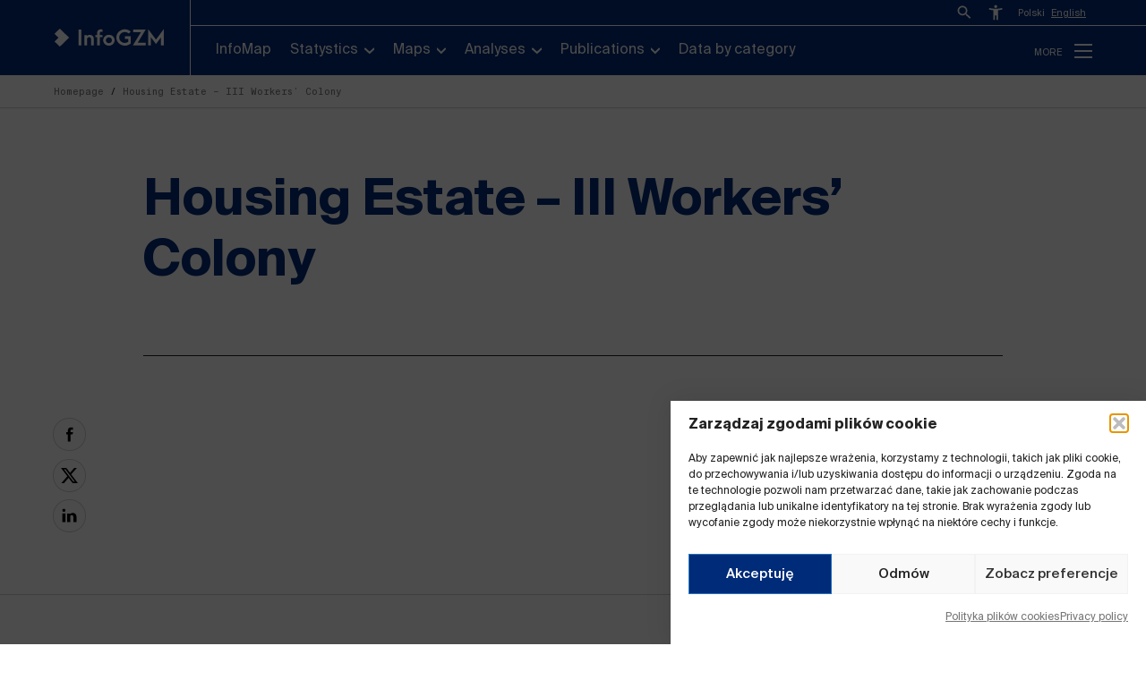

--- FILE ---
content_type: text/html; charset=UTF-8
request_url: https://infogzm.metropoliagzm.pl/en/visitgzm/housing-estate-iii-workers-colony/
body_size: 16054
content:
<!DOCTYPE html>
<html lang="en-US">
    <head>
        <meta charset="UTF-8">
        <meta name="viewport" content="width=device-width, initial-scale=1.0">
        <title>Housing Estate - III Workers&#039; Colony - InfoGZM</title>

        <!-- Google tag (gtag.js) --> 
        <script async src=https://www.googletagmanager.com/gtag/js?id=G-LZV8552WH1></script> 
        <script> window.dataLayer = window.dataLayer || []; function gtag(){dataLayer.push(arguments);} gtag('js', new Date()); gtag('config', 'G-LZV8552WH1'); </script>

        <link rel="apple-touch-icon" sizes="180x180" href="https://infogzm.metropoliagzm.pl/wp-content/themes/infogzm/img/favicons/apple-touch-icon.png">
        <link rel="icon" type="image/png" sizes="32x32" href="https://infogzm.metropoliagzm.pl/wp-content/themes/infogzm/img/favicons/favicon-32x32.png">
        <link rel="icon" type="image/png" sizes="16x16" href="https://infogzm.metropoliagzm.pl/wp-content/themes/infogzm/img/favicons/favicon-16x16.png">
        <link rel="manifest" href="https://infogzm.metropoliagzm.pl/wp-content/themes/infogzm/img/favicons/site.webmanifest">
        <link rel="mask-icon" href="https://infogzm.metropoliagzm.pl/wp-content/themes/infogzm/img/favicons/safari-pinned-tab.svg" color="#002b78">
        <meta name="msapplication-TileColor" content="#002b78">
        <meta name="theme-color" content="#002b78">

        <meta name='robots' content='noindex, follow' />
        <link
            rel="preload"
            href="https://infogzm.metropoliagzm.pl/wp-content/themes/infogzm/dist/fonts/SuisseIntl-Regular.woff2"
            as="font"
            type="font/woff2"
            crossorigin>
        <link
            rel="preload"
            href="https://infogzm.metropoliagzm.pl/wp-content/themes/infogzm/dist/fonts/SuisseIntl-Bold.woff2"
            as="font"
            type="font/woff2"
            crossorigin>
        <link
            rel="preload"
            href="https://infogzm.metropoliagzm.pl/wp-content/themes/infogzm/dist/fonts/SuisseIntlMono-Regular.woff2"
            as="font"
            type="font/woff2"
            crossorigin>
        <link
            rel="preload"
            href="https://infogzm.metropoliagzm.pl/wp-content/themes/infogzm/dist/fonts/SuisseIntlMono-Bold.woff2"
            as="font"
            type="font/woff2"
            crossorigin>
        
	<!-- This site is optimized with the Yoast SEO plugin v26.6 - https://yoast.com/wordpress/plugins/seo/ -->
	<meta name="description" content="%" />
	<meta property="og:locale" content="en_US" />
	<meta property="og:type" content="article" />
	<meta property="og:title" content="Housing Estate - III Workers&#039; Colony - InfoGZM" />
	<meta property="og:description" content="%" />
	<meta property="og:url" content="https://infogzm.metropoliagzm.pl/en/visitgzm/housing-estate-iii-workers-colony/" />
	<meta property="og:site_name" content="InfoGZM" />
	<meta property="article:modified_time" content="2023-11-03T11:23:15+00:00" />
	<meta name="twitter:card" content="summary_large_image" />
	<script type="application/ld+json" class="yoast-schema-graph">{"@context":"https://schema.org","@graph":[{"@type":"WebPage","@id":"https://infogzm.metropoliagzm.pl/en/visitgzm/housing-estate-iii-workers-colony/","url":"https://infogzm.metropoliagzm.pl/en/visitgzm/housing-estate-iii-workers-colony/","name":"Housing Estate - III Workers' Colony - InfoGZM","isPartOf":{"@id":"https://infogzm.metropoliagzm.pl/en/#website"},"datePublished":"2023-06-21T10:28:03+00:00","dateModified":"2023-11-03T11:23:15+00:00","description":"%","breadcrumb":{"@id":"https://infogzm.metropoliagzm.pl/en/visitgzm/housing-estate-iii-workers-colony/#breadcrumb"},"inLanguage":"en-US","potentialAction":[{"@type":"ReadAction","target":["https://infogzm.metropoliagzm.pl/en/visitgzm/housing-estate-iii-workers-colony/"]}]},{"@type":"BreadcrumbList","@id":"https://infogzm.metropoliagzm.pl/en/visitgzm/housing-estate-iii-workers-colony/#breadcrumb","itemListElement":[{"@type":"ListItem","position":1,"name":"Strona główna","item":"https://infogzm.metropoliagzm.pl/en/"},{"@type":"ListItem","position":2,"name":"Housing Estate &#8211; III Workers&#8217; Colony"}]},{"@type":"WebSite","@id":"https://infogzm.metropoliagzm.pl/en/#website","url":"https://infogzm.metropoliagzm.pl/en/","name":"InfoGZM","description":"Metropolitalne Obserwatorium Społeczno-Ekonomiczne Górnośląsko-Zagłębiowskiej Metropolii. Platforma udostępniania danych.","publisher":{"@id":"https://infogzm.metropoliagzm.pl/en/#organization"},"potentialAction":[{"@type":"SearchAction","target":{"@type":"EntryPoint","urlTemplate":"https://infogzm.metropoliagzm.pl/en/?s={search_term_string}"},"query-input":{"@type":"PropertyValueSpecification","valueRequired":true,"valueName":"search_term_string"}}],"inLanguage":"en-US"},{"@type":"Organization","@id":"https://infogzm.metropoliagzm.pl/en/#organization","name":"InfoGZM","url":"https://infogzm.metropoliagzm.pl/en/","logo":{"@type":"ImageObject","inLanguage":"en-US","@id":"https://infogzm.metropoliagzm.pl/en/#/schema/logo/image/","url":"https://infogzm.metropoliagzm.pl/wp-content/uploads/2022/12/logo_infogzm.svg","contentUrl":"https://infogzm.metropoliagzm.pl/wp-content/uploads/2022/12/logo_infogzm.svg","width":143,"height":24,"caption":"InfoGZM"},"image":{"@id":"https://infogzm.metropoliagzm.pl/en/#/schema/logo/image/"}}]}</script>
	<!-- / Yoast SEO plugin. -->



        <style>
            @font-face {
                font-family: 'SuisseIntl';
                src: local('SuisseIntl'),
                url(https://infogzm.metropoliagzm.pl/wp-content/themes/infogzm/dist/fonts/SuisseIntl-Regular.woff2) format('woff2'),
                url(https://infogzm.metropoliagzm.pl/wp-content/themes/infogzm/dist/fonts/SuisseIntl-Regular.woff) format('woff');
                font-weight: 400;
                font-style: normal;
                font-display: swap;
            }

            @font-face {
                font-family: 'SuisseIntl';
                src: local('SuisseIntl'),
                url(https://infogzm.metropoliagzm.pl/wp-content/themes/infogzm/dist/fonts/SuisseIntl-Medium.woff2) format('woff2'),
                url(https://infogzm.metropoliagzm.pl/wp-content/themes/infogzm/dist/fonts/SuisseIntl-Medium.woff) format('woff');
                font-weight: 500;
                font-style: normal;
                font-display: swap;
            }

            @font-face {
                font-family: 'SuisseIntl';
                src: local('SuisseIntl'),
                url(https://infogzm.metropoliagzm.pl/wp-content/themes/infogzm/dist/fonts/SuisseIntl-Bold.woff2) format('woff2'),
                url(https://infogzm.metropoliagzm.pl/wp-content/themes/infogzm/dist/fonts/SuisseIntl-Bold.woff) format('woff');
                font-weight: 700;
                font-style: normal;
                font-display: swap;
            }

            @font-face {
                font-family: 'SuisseIntlMono';
                src: local('SuisseIntlMono'),
                url(https://infogzm.metropoliagzm.pl/wp-content/themes/infogzm/dist/fonts/SuisseIntlMono-Regular.woff2) format('woff2'),
                url(https://infogzm.metropoliagzm.pl/wp-content/themes/infogzm/dist/fonts/SuisseIntlMono-Regular.woff) format('woff');
                font-weight: 400;
                font-style: normal;
                font-display: swap;
            }

            @font-face {
                font-family: 'SuisseIntlMono';
                src: local('SuisseIntlMono'),
                url(https://infogzm.metropoliagzm.pl/wp-content/themes/infogzm/dist/fonts/SuisseIntlMono-Bold.woff2) format('woff2'),
                url(https://infogzm.metropoliagzm.pl/wp-content/themes/infogzm/dist/fonts/SuisseIntlMono-Bold.woff) format('woff');
                font-weight: 700;
                font-style: normal;
                font-display: swap;
            }

        </style>
        <style id='wp-img-auto-sizes-contain-inline-css' type='text/css'>
img:is([sizes=auto i],[sizes^="auto," i]){contain-intrinsic-size:3000px 1500px}
/*# sourceURL=wp-img-auto-sizes-contain-inline-css */
</style>
<link rel='stylesheet' id='wombat-main-styles-css' href='https://infogzm.metropoliagzm.pl/wp-content/themes/infogzm/dist/main.css?ver=1.3.2' type='text/css' media='all' />
<link rel='stylesheet' id='wombat-lightbox-styles-css' href='https://infogzm.metropoliagzm.pl/wp-content/themes/infogzm/dist/lib/fancybox/jquery.fancybox.min.css?ver=1.3.2' type='text/css' media='all' />
<link rel='stylesheet' id='wombat-page-single-css' href='https://infogzm.metropoliagzm.pl/wp-content/themes/infogzm/dist/page-single.css?ver=1.3.2' type='text/css' media='all' />
<link rel='stylesheet' id='wombat-c-share-css' href='https://infogzm.metropoliagzm.pl/wp-content/themes/infogzm/dist/c-share.css?ver=1.3.2' type='text/css' media='all' />
<link rel='stylesheet' id='wp-block-library-css' href='https://infogzm.metropoliagzm.pl/wp-includes/css/dist/block-library/style.min.css?ver=00181303e5f1fb7c9c1a6eb839169638' type='text/css' media='all' />
<style id='global-styles-inline-css' type='text/css'>
:root{--wp--preset--aspect-ratio--square: 1;--wp--preset--aspect-ratio--4-3: 4/3;--wp--preset--aspect-ratio--3-4: 3/4;--wp--preset--aspect-ratio--3-2: 3/2;--wp--preset--aspect-ratio--2-3: 2/3;--wp--preset--aspect-ratio--16-9: 16/9;--wp--preset--aspect-ratio--9-16: 9/16;--wp--preset--color--black: #000000;--wp--preset--color--cyan-bluish-gray: #abb8c3;--wp--preset--color--white: #fff;--wp--preset--color--pale-pink: #f78da7;--wp--preset--color--vivid-red: #cf2e2e;--wp--preset--color--luminous-vivid-orange: #ff6900;--wp--preset--color--luminous-vivid-amber: #fcb900;--wp--preset--color--light-green-cyan: #7bdcb5;--wp--preset--color--vivid-green-cyan: #00d084;--wp--preset--color--pale-cyan-blue: #8ed1fc;--wp--preset--color--vivid-cyan-blue: #0693e3;--wp--preset--color--vivid-purple: #9b51e0;--wp--preset--color--primary: #1D1D1B;--wp--preset--color--primary-dark: #001E53;--wp--preset--color--primary-light: #99AAC9;--wp--preset--color--gray: #9E9B97;--wp--preset--color--gray-light: #ECECEC;--wp--preset--color--gray-body: #F1F1F1;--wp--preset--gradient--vivid-cyan-blue-to-vivid-purple: linear-gradient(135deg,rgb(6,147,227) 0%,rgb(155,81,224) 100%);--wp--preset--gradient--light-green-cyan-to-vivid-green-cyan: linear-gradient(135deg,rgb(122,220,180) 0%,rgb(0,208,130) 100%);--wp--preset--gradient--luminous-vivid-amber-to-luminous-vivid-orange: linear-gradient(135deg,rgb(252,185,0) 0%,rgb(255,105,0) 100%);--wp--preset--gradient--luminous-vivid-orange-to-vivid-red: linear-gradient(135deg,rgb(255,105,0) 0%,rgb(207,46,46) 100%);--wp--preset--gradient--very-light-gray-to-cyan-bluish-gray: linear-gradient(135deg,rgb(238,238,238) 0%,rgb(169,184,195) 100%);--wp--preset--gradient--cool-to-warm-spectrum: linear-gradient(135deg,rgb(74,234,220) 0%,rgb(151,120,209) 20%,rgb(207,42,186) 40%,rgb(238,44,130) 60%,rgb(251,105,98) 80%,rgb(254,248,76) 100%);--wp--preset--gradient--blush-light-purple: linear-gradient(135deg,rgb(255,206,236) 0%,rgb(152,150,240) 100%);--wp--preset--gradient--blush-bordeaux: linear-gradient(135deg,rgb(254,205,165) 0%,rgb(254,45,45) 50%,rgb(107,0,62) 100%);--wp--preset--gradient--luminous-dusk: linear-gradient(135deg,rgb(255,203,112) 0%,rgb(199,81,192) 50%,rgb(65,88,208) 100%);--wp--preset--gradient--pale-ocean: linear-gradient(135deg,rgb(255,245,203) 0%,rgb(182,227,212) 50%,rgb(51,167,181) 100%);--wp--preset--gradient--electric-grass: linear-gradient(135deg,rgb(202,248,128) 0%,rgb(113,206,126) 100%);--wp--preset--gradient--midnight: linear-gradient(135deg,rgb(2,3,129) 0%,rgb(40,116,252) 100%);--wp--preset--font-size--small: 13px;--wp--preset--font-size--medium: 20px;--wp--preset--font-size--large: 36px;--wp--preset--font-size--x-large: 42px;--wp--preset--spacing--20: 0.44rem;--wp--preset--spacing--30: 0.67rem;--wp--preset--spacing--40: 1rem;--wp--preset--spacing--50: 1.5rem;--wp--preset--spacing--60: 2.25rem;--wp--preset--spacing--70: 3.38rem;--wp--preset--spacing--80: 5.06rem;--wp--preset--shadow--natural: 6px 6px 9px rgba(0, 0, 0, 0.2);--wp--preset--shadow--deep: 12px 12px 50px rgba(0, 0, 0, 0.4);--wp--preset--shadow--sharp: 6px 6px 0px rgba(0, 0, 0, 0.2);--wp--preset--shadow--outlined: 6px 6px 0px -3px rgb(255, 255, 255), 6px 6px rgb(0, 0, 0);--wp--preset--shadow--crisp: 6px 6px 0px rgb(0, 0, 0);}:where(.is-layout-flex){gap: 0.5em;}:where(.is-layout-grid){gap: 0.5em;}body .is-layout-flex{display: flex;}.is-layout-flex{flex-wrap: wrap;align-items: center;}.is-layout-flex > :is(*, div){margin: 0;}body .is-layout-grid{display: grid;}.is-layout-grid > :is(*, div){margin: 0;}:where(.wp-block-columns.is-layout-flex){gap: 2em;}:where(.wp-block-columns.is-layout-grid){gap: 2em;}:where(.wp-block-post-template.is-layout-flex){gap: 1.25em;}:where(.wp-block-post-template.is-layout-grid){gap: 1.25em;}.has-black-color{color: var(--wp--preset--color--black) !important;}.has-cyan-bluish-gray-color{color: var(--wp--preset--color--cyan-bluish-gray) !important;}.has-white-color{color: var(--wp--preset--color--white) !important;}.has-pale-pink-color{color: var(--wp--preset--color--pale-pink) !important;}.has-vivid-red-color{color: var(--wp--preset--color--vivid-red) !important;}.has-luminous-vivid-orange-color{color: var(--wp--preset--color--luminous-vivid-orange) !important;}.has-luminous-vivid-amber-color{color: var(--wp--preset--color--luminous-vivid-amber) !important;}.has-light-green-cyan-color{color: var(--wp--preset--color--light-green-cyan) !important;}.has-vivid-green-cyan-color{color: var(--wp--preset--color--vivid-green-cyan) !important;}.has-pale-cyan-blue-color{color: var(--wp--preset--color--pale-cyan-blue) !important;}.has-vivid-cyan-blue-color{color: var(--wp--preset--color--vivid-cyan-blue) !important;}.has-vivid-purple-color{color: var(--wp--preset--color--vivid-purple) !important;}.has-black-background-color{background-color: var(--wp--preset--color--black) !important;}.has-cyan-bluish-gray-background-color{background-color: var(--wp--preset--color--cyan-bluish-gray) !important;}.has-white-background-color{background-color: var(--wp--preset--color--white) !important;}.has-pale-pink-background-color{background-color: var(--wp--preset--color--pale-pink) !important;}.has-vivid-red-background-color{background-color: var(--wp--preset--color--vivid-red) !important;}.has-luminous-vivid-orange-background-color{background-color: var(--wp--preset--color--luminous-vivid-orange) !important;}.has-luminous-vivid-amber-background-color{background-color: var(--wp--preset--color--luminous-vivid-amber) !important;}.has-light-green-cyan-background-color{background-color: var(--wp--preset--color--light-green-cyan) !important;}.has-vivid-green-cyan-background-color{background-color: var(--wp--preset--color--vivid-green-cyan) !important;}.has-pale-cyan-blue-background-color{background-color: var(--wp--preset--color--pale-cyan-blue) !important;}.has-vivid-cyan-blue-background-color{background-color: var(--wp--preset--color--vivid-cyan-blue) !important;}.has-vivid-purple-background-color{background-color: var(--wp--preset--color--vivid-purple) !important;}.has-black-border-color{border-color: var(--wp--preset--color--black) !important;}.has-cyan-bluish-gray-border-color{border-color: var(--wp--preset--color--cyan-bluish-gray) !important;}.has-white-border-color{border-color: var(--wp--preset--color--white) !important;}.has-pale-pink-border-color{border-color: var(--wp--preset--color--pale-pink) !important;}.has-vivid-red-border-color{border-color: var(--wp--preset--color--vivid-red) !important;}.has-luminous-vivid-orange-border-color{border-color: var(--wp--preset--color--luminous-vivid-orange) !important;}.has-luminous-vivid-amber-border-color{border-color: var(--wp--preset--color--luminous-vivid-amber) !important;}.has-light-green-cyan-border-color{border-color: var(--wp--preset--color--light-green-cyan) !important;}.has-vivid-green-cyan-border-color{border-color: var(--wp--preset--color--vivid-green-cyan) !important;}.has-pale-cyan-blue-border-color{border-color: var(--wp--preset--color--pale-cyan-blue) !important;}.has-vivid-cyan-blue-border-color{border-color: var(--wp--preset--color--vivid-cyan-blue) !important;}.has-vivid-purple-border-color{border-color: var(--wp--preset--color--vivid-purple) !important;}.has-vivid-cyan-blue-to-vivid-purple-gradient-background{background: var(--wp--preset--gradient--vivid-cyan-blue-to-vivid-purple) !important;}.has-light-green-cyan-to-vivid-green-cyan-gradient-background{background: var(--wp--preset--gradient--light-green-cyan-to-vivid-green-cyan) !important;}.has-luminous-vivid-amber-to-luminous-vivid-orange-gradient-background{background: var(--wp--preset--gradient--luminous-vivid-amber-to-luminous-vivid-orange) !important;}.has-luminous-vivid-orange-to-vivid-red-gradient-background{background: var(--wp--preset--gradient--luminous-vivid-orange-to-vivid-red) !important;}.has-very-light-gray-to-cyan-bluish-gray-gradient-background{background: var(--wp--preset--gradient--very-light-gray-to-cyan-bluish-gray) !important;}.has-cool-to-warm-spectrum-gradient-background{background: var(--wp--preset--gradient--cool-to-warm-spectrum) !important;}.has-blush-light-purple-gradient-background{background: var(--wp--preset--gradient--blush-light-purple) !important;}.has-blush-bordeaux-gradient-background{background: var(--wp--preset--gradient--blush-bordeaux) !important;}.has-luminous-dusk-gradient-background{background: var(--wp--preset--gradient--luminous-dusk) !important;}.has-pale-ocean-gradient-background{background: var(--wp--preset--gradient--pale-ocean) !important;}.has-electric-grass-gradient-background{background: var(--wp--preset--gradient--electric-grass) !important;}.has-midnight-gradient-background{background: var(--wp--preset--gradient--midnight) !important;}.has-small-font-size{font-size: var(--wp--preset--font-size--small) !important;}.has-medium-font-size{font-size: var(--wp--preset--font-size--medium) !important;}.has-large-font-size{font-size: var(--wp--preset--font-size--large) !important;}.has-x-large-font-size{font-size: var(--wp--preset--font-size--x-large) !important;}
/*# sourceURL=global-styles-inline-css */
</style>

<style id='classic-theme-styles-inline-css' type='text/css'>
/*! This file is auto-generated */
.wp-block-button__link{color:#fff;background-color:#32373c;border-radius:9999px;box-shadow:none;text-decoration:none;padding:calc(.667em + 2px) calc(1.333em + 2px);font-size:1.125em}.wp-block-file__button{background:#32373c;color:#fff;text-decoration:none}
/*# sourceURL=/wp-includes/css/classic-themes.min.css */
</style>
<link rel='stylesheet' id='cmplz-general-css' href='https://infogzm.metropoliagzm.pl/wp-content/plugins/complianz-gdpr/assets/css/cookieblocker.min.css?ver=1766434890' type='text/css' media='all' />
<link rel='stylesheet' id='tablepress-default-css' href='https://infogzm.metropoliagzm.pl/wp-content/plugins/tablepress/css/build/default.css?ver=3.2.6' type='text/css' media='all' />
<script type="text/javascript" id="wpml-cookie-js-extra">
/* <![CDATA[ */
var wpml_cookies = {"wp-wpml_current_language":{"value":"en","expires":1,"path":"/"}};
var wpml_cookies = {"wp-wpml_current_language":{"value":"en","expires":1,"path":"/"}};
//# sourceURL=wpml-cookie-js-extra
/* ]]> */
</script>
<script type="text/javascript" src="https://infogzm.metropoliagzm.pl/wp-content/plugins/sitepress-multilingual-cms/res/js/cookies/language-cookie.js?ver=486900" id="wpml-cookie-js" defer="defer" data-wp-strategy="defer"></script>
<script type="text/javascript" src="https://infogzm.metropoliagzm.pl/wp-content/themes/infogzm/dist/jquery.min.js?ver=1.3.2" id="jquery-js" data-rocket-defer defer></script>
<script type="text/javascript" src="https://infogzm.metropoliagzm.pl/wp-content/themes/infogzm/dist/jquery.cookie.js?ver=1.3.2" id="jquery-cookie-js" data-rocket-defer defer></script>
<script type="text/javascript" src="https://infogzm.metropoliagzm.pl/wp-content/themes/infogzm/dist/lib/leaflet/leaflet.js?ver=1.3.2" id="leaflet-js" data-rocket-defer defer></script>
<script type="text/javascript" src="https://infogzm.metropoliagzm.pl/wp-content/themes/infogzm/dist/lib/betterwms.js?ver=1.3.2" id="betterwms-js" data-rocket-defer defer></script>
<link rel='shortlink' href='https://infogzm.metropoliagzm.pl/en/?p=19863' />
<meta name="generator" content="WPML ver:4.8.6 stt:1,40;" />
			<style>.cmplz-hidden {
					display: none !important;
				}</style>		<style type="text/css" id="wp-custom-css">
			.custom_table {  
  padding-bottom: 2.5em;
}
.custom_table table {  
  border-spacing: 0;
	border: 1px solid #ccc!important;
}
.custom_table table th {
  color: #fff!important;
  background: #002b78;  
  text-align: center;  
}
.custom_table table tr:last-child td {
  border-bottom: 1px solid #f0f0f0;
}

.block-c-button{
	justify-content: right;
	margin-top: 1.5rem!important;
	margin-bottom: 1.5rem!important;
}
.c-button.c-button--sm.c-button--primary {
  padding: .65rem 0.85rem!important;
	font-size: .80rem;	
}

.page-single__main section[id^=infomapa-block]{
  box-shadow: 0 5px 10px rgba(0,0,0,0.05);
}

  .tb-strategia {
border-spacing: 14px 0px;
		margin: 0 auto;
}

   .tb-strategia td {
        border: 1px solid #000000; 
        margin: 14px; 
        height: 100px;
        
    }

    .tb-strategia tr {
        display: block;
        padding-bottom: 1rem;
    }

    .first-column {
        width: 100px;
    }
    .second-column {
        padding: 0 2rem;
        width: 800px;
    }

.block-hero-post__title, .block-hero-simple__title {
	max-width: max-content !important;
	line-height: 1.22
}

.block-hero-post__text, .block-hero-simple__text {
	max-width: max-content !important;
}
.tablepress thead tr th.sorting:hover {
	color: #fff;
}

.tablepress .sorting_desc, .tablepress .sorting_asc {
	background-color: var(--brand-primary-dark);
	color: #fff;
}

.att-list {
	margin-left: 2rem;
	}

.att-list ul {
	margin-left: 2rem;
	list-style-position: outside;
}

.c-tooltip ul {
	list-style: square;
	list-style-position: outside;
	margin-left: 2rem;
	line-height: 1.4;
}

.c-tooltip {
	color: #000;
	font-weight: 700;
	}


.att-list ul li a {
	text-decoration: none;
}

.att-list ul li a:hover {
	text-decoration: underline;
}

.c-tooltip button {
line-height: 0.8rem;
}

.c-tooltip span {
	left: 3.5rem;
	width: 50vw;
	max-height: 35rem;
	font-weight: normal;
	padding: 1.5rem;
}

.c-tooltip:before {
	margin-right: 0.5rem;
	top: -2px;
}

.table-info-title {
	font-weight: 700;
	color: var(--brand-primary);
	font-size: var(--fz-16);
	padding-bottom: 0;
	margin-bottom:0.5rem;
}

@media only screen and (max-width: 400px) {
	.c-tooltip span {
		width: 85vw;
		left: 3.5rem;
	}}

.tabele-spacing {
	margin-top: 0 !important;
}

.visit-container .block-inner-columns__inner {
	gap:1rem;
}

.visit-persons-container .block-inner-columns__inner  {
		gap: 0.5em;
}

.visit-subtitle {
	padding-top: 1rem;
}

.visit-highlight {
	background-color: #f7f7f7;
}

.small-gap .block-inner-columns__inner {
	gap:1rem;
}

.kierunki-lista ol li ul li{
padding-left: 1.3rem;
	line-height: 2rem
}

.close-info {
    text-align: right;
    font-size: 1.2rem;
    font-weight: 500;
		background-color: #fff !important;
	align-items: end !important;
	width: 100% !important;
    height: 1rem !important;
	justify-content: right !important;
	
	}

.close-info:hover {
	color: var(--brand-primary);
	cursor: hand;
}
.userNote__tooltip p {
  line-height: 1.4;
  font-size: var(--fz-12);
}		</style>
		    <link rel='stylesheet' id='block-hero-simple-styles-css' href='https://infogzm.metropoliagzm.pl/wp-content/themes/infogzm/dist/block_hero-simple.css?ver=1.3.2' type='text/css' media='all' />
<meta name="generator" content="WP Rocket 3.20.2" data-wpr-features="wpr_defer_js wpr_preload_links wpr_desktop" /></head>
<body data-cmplz=1 class="wp-singular visitgzm-template-default single single-visitgzm postid-19863 wp-theme-infogzm">

<header data-rocket-location-hash="75689950eaf14582e0f12f397fdec452" class="page-header">
    <div data-rocket-location-hash="08649ff5904661195e7ede7e967ca3a1" class="page-header__inner">
                    <a href="https://infogzm.metropoliagzm.pl/en/" class="page-header__logo">
                <img src="https://infogzm.metropoliagzm.pl/wp-content/themes/infogzm/img/logo_infogzm.svg" alt="InfoGZM" width="142" height="24">
            </a>
        
        <div data-rocket-location-hash="ed05b4c0e4a55ba3d48f70749a3b3488" class="page-header__menus">
            <div class="page-header__top">
                                <div class="search">
                    <button class="c-button-clear search__button" data-toggle-trigger="open-header-search">
                        <img src="https://infogzm.metropoliagzm.pl/wp-content/themes/infogzm/img/icons/search.svg" class="search__button" alt="Search">
                    </button>
                    <div class="search__content" data-toggle-target="open-header-search">
                        <form id="searchform" action="https://infogzm.metropoliagzm.pl/en/?t=byleco" method="get" class="search-form">
                            <img src="https://infogzm.metropoliagzm.pl/wp-content/themes/infogzm/img/icons/search.svg" alt="Search" class="search-form__img">
                                                        <input class="search-form__input" type="text" name="s" placeholder="Search" value=""/>
                            <button type="submit" id="searchsubmit" class="c-button search-form__button">
                                Search                            </button>
                        </form>
                    </div>
                </div>
                <div class="access">
                    <button class="c-button-clear access__button" data-toggle-trigger="open-header-access">
                        <img src="https://infogzm.metropoliagzm.pl/wp-content/themes/infogzm/img/icons/accessibility.svg" alt="Accessibility features">
                    </button>
                    <div id="container-accessibility" class="access__content" data-toggle-target="open-header-access">
                        <button class="access__btn c-button-clear accessibility--links" data-name="highlight-links" data-method="highlight-links" data-class="true">
                            <img src="https://infogzm.metropoliagzm.pl/wp-content/themes/infogzm/img/icons/access_link.svg" alt="InfoGZM" height="24">
                            <span>Outline<br> links</span>
                        </button>

                        <button class="access__btn c-button-clear accessibility--grayscale" data-name="greyscale" data-method="color" data-class="greyscale" aria-pressed="false">
                            <img src="https://infogzm.metropoliagzm.pl/wp-content/themes/infogzm/img/icons/access_grayscale.svg" alt="InfoGZM" height="24">
                            <span>Grayscale</span>
                        </button>

                        <button class="access__btn c-button-clear accessibility--cursor" data-name="cursor" data-method="cursor" data-class="true">
                            <img src="https://infogzm.metropoliagzm.pl/wp-content/themes/infogzm/img/icons/access_cursor.svg" alt="InfoGZM" height="24">
                            <span>Big cursor</span>
                        </button>

                        <button class="access__btn c-button-clear accessibility--text-normal active" data-name="text-reg" data-method="fontsize" data-class="">
                            <img src="https://infogzm.metropoliagzm.pl/wp-content/themes/infogzm/img/icons/access_a.svg" alt="InfoGZM" height="24">
                            <span>Normal <br> text</span>
                        </button>

                        <button class="access__btn c-button-clear accessibility--text-lg" data-name="text-lg" data-method="fontsize" data-class="lg">
                            <img src="https://infogzm.metropoliagzm.pl/wp-content/themes/infogzm/img/icons/access_aa.svg" alt="InfoGZM" height="24">
                            <span>Bigger <br> text</span>
                        </button>

                        <button class="access__btn c-button-clear accessibility--text-xl" data-name="text-xl" data-method="fontsize" data-class="xl">
                            <img src="https://infogzm.metropoliagzm.pl/wp-content/themes/infogzm/img/icons/access_aaa.svg" alt="InfoGZM" height="24">
                            <span>The largest <br>text</span>
                        </button>
                    </div>
                </div>
                                    <div class="lang-switcher lang-switcher--desktop">
                        <ul>
                            <li class=""><a href="https://infogzm.metropoliagzm.pl/visitgzm/osiedle-iii-kolonia-robotnicza/">Polski</a></li><li class="active"><a href="https://infogzm.metropoliagzm.pl/en/visitgzm/housing-estate-iii-workers-colony/">English</a></li>                        </ul>
                    </div>
                                <div class="page-header__hamburger page-header__hamburger--mobile">
                    <button class="hamburger hamburger--squeeze" type="button" aria-label="Toggle navigation">
                        <span class="hamburger-text">Menu</span>
                        <span class="hamburger-box">
                            <span class="hamburger-inner"></span>
                        </span>
                    </button>
                </div>
            </div>
            <div class="page-header__main">
                                    <ul id="menu-main-menu-angielski" class="nav-menu nav-menu--main"><li class=" menu-item menu-item-type-post_type menu-item-object-page" data-depth="0"><a href="https://infogzm.metropoliagzm.pl/en/info-map/" ><span>InfoMap</span></a></li>
<li class=" menu-item menu-item-type-custom menu-item-object-custom menu-item-has-children" data-depth="0"><a href="https://infogzm.metropoliagzm.pl/en/statystics/" ><span>Statystics</span></a>
<ul class="sub-menu">
<li class=" menu-item menu-item-type-taxonomy menu-item-object-statystics_cat menu-item-has-children" data-depth="1"><a href="https://infogzm.metropoliagzm.pl/en/statystics_cat/demography/" ><span>Demography</span></a>
	<ul class="sub-menu">
<li class=" menu-item menu-item-type-post_type menu-item-object-statystics" data-depth="2"><a href="https://infogzm.metropoliagzm.pl/en/statystics/size-of-population/" ><span>Size of population</span></a></li>
<li class=" menu-item menu-item-type-post_type menu-item-object-statystics" data-depth="2"><a href="https://infogzm.metropoliagzm.pl/en/statystics/age-piramid/" ><span>Age piramid</span></a></li>
	</ul>
</li>
<li class=" menu-item menu-item-type-taxonomy menu-item-object-statystics_cat menu-item-has-children" data-depth="1"><a href="https://infogzm.metropoliagzm.pl/en/statystics_cat/finance/" ><span>Finance</span></a>
	<ul class="sub-menu">
<li class=" menu-item menu-item-type-post_type menu-item-object-statystics" data-depth="2"><a href="https://infogzm.metropoliagzm.pl/en/statystics/municipal-budgets/" ><span>Municipal budgets</span></a></li>
	</ul>
</li>
<li class=" menu-item menu-item-type-taxonomy menu-item-object-statystics_cat" data-depth="1"><a href="https://infogzm.metropoliagzm.pl/en/statystics_cat/economy/" ><span>Economy</span></a></li>
<li class=" menu-item menu-item-type-taxonomy menu-item-object-statystics_cat" data-depth="1"><a href="https://infogzm.metropoliagzm.pl/en/statystics_cat/infrastructure/" ><span>Infrastructure</span></a></li>
<li class=" menu-item menu-item-type-taxonomy menu-item-object-statystics_cat menu-item-has-children" data-depth="1"><a href="https://infogzm.metropoliagzm.pl/en/statystics_cat/environment/" ><span>Environment</span></a>
	<ul class="sub-menu">
<li class=" menu-item menu-item-type-post_type menu-item-object-statystics" data-depth="2"><a href="https://infogzm.metropoliagzm.pl/en/statystics/green-areas/" ><span>Green areas</span></a></li>
	</ul>
</li>
<li class=" menu-item menu-item-type-taxonomy menu-item-object-statystics_cat" data-depth="1"><a href="https://infogzm.metropoliagzm.pl/en/statystics_cat/society/" ><span>Society</span></a></li>
</ul>
</li>
<li class=" menu-item menu-item-type-custom menu-item-object-custom menu-item-has-children" data-depth="0"><a href="https://infogzm.metropoliagzm.pl/en/maps/" ><span>Maps</span></a>
<ul class="sub-menu">
<li class=" menu-item menu-item-type-taxonomy menu-item-object-maps_cat menu-item-has-children" data-depth="1"><a href="https://infogzm.metropoliagzm.pl/en/maps_cat/space/" ><span>Space</span></a>
	<ul class="sub-menu">
<li class=" menu-item menu-item-type-custom menu-item-object-custom" data-depth="2"><a href="https://infogzm.metropoliagzm.pl/en/maps/summary-of-spatial-development-and-land-use-directions/" ><span>Spatial development directions</span></a></li>
<li class=" menu-item menu-item-type-post_type menu-item-object-page" data-depth="2"><a href="https://infogzm.metropoliagzm.pl/en/visitgzm/" ><span>VisitGZM</span></a></li>
<li class=" menu-item menu-item-type-post_type menu-item-object-maps" data-depth="2"><a href="https://infogzm.metropoliagzm.pl/en/maps/greengzm/" ><span>The Green Aspect of the GZM Metropolis – GreenGZM</span></a></li>
<li class=" menu-item menu-item-type-custom menu-item-object-custom" data-depth="2"><a href="https://infogzm.metropoliagzm.pl/en/maps/15-minute-city-spatial-accessibility/" ><span>15-minute city – Spatial Accessibility</span></a></li>
<li class=" menu-item menu-item-type-custom menu-item-object-custom" data-depth="2"><a href="https://infogzm.metropoliagzm.pl/en/maps/railway-infrastructure/" ><span>Railway infrastructure</span></a></li>
<li class=" menu-item menu-item-type-custom menu-item-object-custom" data-depth="2"><a href="https://infogzm.metropoliagzm.pl/en/maps/bikegzm-map-of-bicycle-routes-in-gzm/" ><span>BikeGZM - map of bicycle routes in GZM</span></a></li>
<li class=" menu-item menu-item-type-custom menu-item-object-custom" data-depth="2"><a href="https://infogzm.metropoliagzm.pl/en/maps/gzm-road-traffic-model-graphic-illustration/" ><span>GZM road traffic model - graphic illustration</span></a></li>
<li class=" menu-item menu-item-type-custom menu-item-object-custom" data-depth="2"><a href="https://infogzm.metropoliagzm.pl/en/maps/general-plans-in-the-municipalities-of-gzm/" ><span>General plans in the municipalities of GZM</span></a></li>
<li class=" menu-item menu-item-type-post_type menu-item-object-maps" data-depth="2"><a href="https://infogzm.metropoliagzm.pl/en/maps/revitalisation-programmes/" ><span>Revitalisation Programmes</span></a></li>
	</ul>
</li>
<li class=" menu-item menu-item-type-taxonomy menu-item-object-maps_cat menu-item-has-children" data-depth="1"><a href="https://infogzm.metropoliagzm.pl/en/maps_cat/development/" ><span>Development</span></a>
	<ul class="sub-menu">
<li class=" menu-item menu-item-type-post_type menu-item-object-maps" data-depth="2"><a href="https://infogzm.metropoliagzm.pl/en/maps/development-strategies/" ><span>Development strategies</span></a></li>
<li class=" menu-item menu-item-type-custom menu-item-object-custom" data-depth="2"><a href="https://infogzm.metropoliagzm.pl/en/maps/distribution-of-population-pesel/" ><span>Distribution of population (PESEL)</span></a></li>
<li class=" menu-item menu-item-type-custom menu-item-object-custom" data-depth="2"><a href="https://infogzm.metropoliagzm.pl/en/maps/commuting-flows/" ><span>Commuting Flows</span></a></li>
<li class=" menu-item menu-item-type-custom menu-item-object-custom" data-depth="2"><a href="https://infogzm.metropoliagzm.pl/en/maps/ev-charging-station-map/" ><span>EV charging station map</span></a></li>
<li class=" menu-item menu-item-type-custom menu-item-object-custom" data-depth="2"><a href="https://infogzm.metropoliagzm.pl/en/maps/map-of-public-transport-ztm-connections/" ><span>Map of public transport ZTM connections</span></a></li>
	</ul>
</li>
<li class=" menu-item menu-item-type-taxonomy menu-item-object-maps_cat menu-item-has-children" data-depth="1"><a href="https://infogzm.metropoliagzm.pl/en/maps_cat/other/" ><span>Other</span></a>
	<ul class="sub-menu">
<li class=" menu-item menu-item-type-post_type menu-item-object-maps" data-depth="2"><a href="https://infogzm.metropoliagzm.pl/en/maps/raster-maps-and-graphics/" ><span>Raster maps and graphics</span></a></li>
	</ul>
</li>
</ul>
</li>
<li class=" menu-item menu-item-type-custom menu-item-object-custom menu-item-has-children" data-depth="0"><a href="https://infogzm.metropoliagzm.pl/en/analyses/" ><span>Analyses</span></a>
<ul class="sub-menu">
<li class=" menu-item menu-item-type-taxonomy menu-item-object-analises_cat menu-item-has-children" data-depth="1"><a href="https://infogzm.metropoliagzm.pl/en/analises_cat/studies/" ><span>Studies</span></a>
	<ul class="sub-menu">
<li class=" menu-item menu-item-type-post_type menu-item-object-analises" data-depth="2"><a href="https://infogzm.metropoliagzm.pl/en/analyses/housing-market/" ><span>Housing market (offer prices)</span></a></li>
<li class=" menu-item menu-item-type-post_type menu-item-object-analises" data-depth="2"><a href="https://infogzm.metropoliagzm.pl/en/analyses/labor-market-situation/" ><span>Labor market situation</span></a></li>
<li class=" menu-item menu-item-type-post_type menu-item-object-analises" data-depth="2"><a href="https://infogzm.metropoliagzm.pl/en/analyses/municipality-budgets-charts/" ><span>Municipality budgets in the years 2016-2019 (charts)</span></a></li>
<li class=" menu-item menu-item-type-custom menu-item-object-custom" data-depth="2"><a href="https://infogzm.metropoliagzm.pl/wp-content/uploads/2022/11/analizadochodow_2016-2020.pdf"  target="_blank"><span>Analysis of municipalities revenues 2016-2019 (PL)</span></a></li>
<li class=" menu-item menu-item-type-post_type menu-item-object-analises" data-depth="2"><a href="https://infogzm.metropoliagzm.pl/en/analyses/gzm-relative-silesia-poland/" ><span>GZM relative to the Śląskie Voivodeship and Poland</span></a></li>
<li class=" menu-item menu-item-type-post_type menu-item-object-analises" data-depth="2"><a href="https://infogzm.metropoliagzm.pl/en/analyses/gzm-and-metropolitan-areas/" ><span>Metropolis GZM compared to selected metropolitan areas</span></a></li>
	</ul>
</li>
<li class=" menu-item menu-item-type-taxonomy menu-item-object-analises_cat menu-item-has-children" data-depth="1"><a href="https://infogzm.metropoliagzm.pl/en/analises_cat/reports/" ><span>Reports</span></a>
	<ul class="sub-menu">
<li class=" menu-item menu-item-type-post_type menu-item-object-analises" data-depth="2"><a href="https://infogzm.metropoliagzm.pl/en/analyses/students-and-universities/" ><span>Students and universities in GZM</span></a></li>
<li class=" menu-item menu-item-type-custom menu-item-object-custom" data-depth="2"><a href="https://infogzm.metropoliagzm.pl/wp-content/uploads/2022/11/raport_zielen.pdf" ><span>The Green Aspect of the GZM Metropolis (PL)</span></a></li>
<li class=" menu-item menu-item-type-custom menu-item-object-custom" data-depth="2"><a href="https://infogzm.metropoliagzm.pl/wp-content/uploads/2022/11/gzm_ksztaltowanie_zieleni-2.pdf"  target="_blank"><span>Urban Greenery for Spatial Order (PL)</span></a></li>
	</ul>
</li>
<li class=" menu-item menu-item-type-taxonomy menu-item-object-analises_cat menu-item-has-children" data-depth="1"><a href="https://infogzm.metropoliagzm.pl/en/analises_cat/indicators/" ><span>Indicators</span></a>
	<ul class="sub-menu">
<li class=" menu-item menu-item-type-post_type menu-item-object-analises" data-depth="2"><a href="https://infogzm.metropoliagzm.pl/en/analyses/gzm-development-indicators/" ><span>GZM development indicators</span></a></li>
<li class=" menu-item menu-item-type-post_type menu-item-object-analises" data-depth="2"><a href="https://infogzm.metropoliagzm.pl/en/analyses/strategy-indicators/" ><span>Monitoring indicators of the GZM Development Strategy</span></a></li>
	</ul>
</li>
</ul>
</li>
<li class=" menu-item menu-item-type-custom menu-item-object-custom menu-item-has-children" data-depth="0"><a href="https://infogzm.metropoliagzm.pl/en/publications/" ><span>Publications</span></a>
<ul class="sub-menu">
<li class=" menu-item menu-item-type-taxonomy menu-item-object-publications_cat menu-item-has-children" data-depth="1"><a href="https://infogzm.metropoliagzm.pl/en/publications_cat/materialy-gzm-en/" ><span>GZM Materials</span></a>
	<ul class="sub-menu">
<li class=" menu-item menu-item-type-post_type menu-item-object-publications" data-depth="2"><a href="https://infogzm.metropoliagzm.pl/en/publications/gzm-development-strategy/" ><span>GZM Development Strategy</span></a></li>
<li class=" menu-item menu-item-type-post_type menu-item-object-publications" data-depth="2"><a href="https://infogzm.metropoliagzm.pl/en/publications/gzm-studies/" ><span>GZM Studies</span></a></li>
<li class=" menu-item menu-item-type-post_type menu-item-object-publications" data-depth="2"><a href="https://infogzm.metropoliagzm.pl/en/publications/metropolitan-railway-concept/" ><span>Metropolitan Railway Concept</span></a></li>
<li class=" menu-item menu-item-type-post_type menu-item-object-publications" data-depth="2"><a href="https://infogzm.metropoliagzm.pl/en/publications/study-of-the-bike-route-system/" ><span>Study of the Bike Route System</span></a></li>
<li class=" menu-item menu-item-type-custom menu-item-object-custom" data-depth="2"><a href="/wp-content/uploads/2023/10/studiuj_w_metropolii_eng_v1.pdf" ><span>Studies in GZM</span></a></li>
	</ul>
</li>
<li class=" menu-item menu-item-type-taxonomy menu-item-object-publications_cat menu-item-has-children" data-depth="1"><a href="https://infogzm.metropoliagzm.pl/en/publications_cat/materialy-zewnetrzne-en/" ><span>External materials</span></a>
	<ul class="sub-menu">
<li class=" menu-item menu-item-type-post_type menu-item-object-publications" data-depth="2"><a href="https://infogzm.metropoliagzm.pl/en/publications/gospostrateg/" ><span>Studies made as part of the project Gospostrateg</span></a></li>
<li class=" menu-item menu-item-type-post_type menu-item-object-publications" data-depth="2"><a href="https://infogzm.metropoliagzm.pl/en/publications/publications-of-public-statistics/" ><span>Publications of public statistics</span></a></li>
<li class=" menu-item menu-item-type-post_type menu-item-object-publications" data-depth="2"><a href="https://infogzm.metropoliagzm.pl/en/publications/national-and-thematic-geoportals/" ><span>National and thematic geoportals</span></a></li>
<li class=" menu-item menu-item-type-post_type menu-item-object-publications" data-depth="2"><a href="https://infogzm.metropoliagzm.pl/en/publications/powiat-and-regional-geoportals/" ><span>Powiat and regional geoportals</span></a></li>
	</ul>
</li>
<li class=" menu-item menu-item-type-taxonomy menu-item-object-publications_cat menu-item-has-children" data-depth="1"><a href="https://infogzm.metropoliagzm.pl/en/publications_cat/pozostale-en/" ><span>Other</span></a>
	<ul class="sub-menu">
<li class=" menu-item menu-item-type-post_type menu-item-object-publications" data-depth="2"><a href="https://infogzm.metropoliagzm.pl/en/publications/postepowania-przetargowe-w-gminach-gzm/" ><span>Public procurement in GZM municipalities</span></a></li>
<li class=" menu-item menu-item-type-post_type menu-item-object-publications" data-depth="2"><a href="https://infogzm.metropoliagzm.pl/en/publications/other-materials-and-studies/" ><span>Other materials and studies</span></a></li>
	</ul>
</li>
<li class=" menu-item menu-item-type-custom menu-item-object-custom menu-item-has-children" data-depth="1"><a href="#" ><span>Rankings</span></a>
	<ul class="sub-menu">
<li class=" menu-item menu-item-type-post_type menu-item-object-publications" data-depth="2"><a href="https://infogzm.metropoliagzm.pl/en/publications/municipal-wealth-in-2018/" ><span>Municipal wealth in 2018</span></a></li>
<li class=" menu-item menu-item-type-post_type menu-item-object-publications" data-depth="2"><a href="https://infogzm.metropoliagzm.pl/en/publications/ranking-list/" ><span>Ranking list</span></a></li>
	</ul>
</li>
</ul>
</li>
<li class=" menu-item menu-item-type-post_type menu-item-object-page" data-depth="0"><a href="https://infogzm.metropoliagzm.pl/en/data-by-category/" ><span>Data by category</span></a></li>
</ul>                
                                    <div class="page-header__hamburger page-header__hamburger--sidemenu js-add-unclickmask">
                        <button class="hamburger hamburger--squeeze" type="button" aria-label="Toggle navigation">
                            <span class="hamburger-text">More</span>
                            <span class="hamburger-box">
                            <span class="hamburger-inner"></span>
                        </span>
                        </button>
                    </div>
                            </div>
        </div>
    </div>
</header>

    <div class="nav-sidemenu">
            </div>

<nav class="nav-mobile">
    <ul id="menu-main-menu-angielski-1" class="nav-menu nav-menu--main"><li class=" menu-item menu-item-type-post_type menu-item-object-page" data-depth="0"><a href="https://infogzm.metropoliagzm.pl/en/info-map/" ><span>InfoMap</span></a></li>
<li class=" menu-item menu-item-type-custom menu-item-object-custom menu-item-has-children" data-depth="0"><a href="https://infogzm.metropoliagzm.pl/en/statystics/" ><span>Statystics</span></a>
<ul class="sub-menu">
<li class=" menu-item menu-item-type-taxonomy menu-item-object-statystics_cat menu-item-has-children" data-depth="1"><a href="https://infogzm.metropoliagzm.pl/en/statystics_cat/demography/" ><span>Demography</span></a>
	<ul class="sub-menu">
<li class=" menu-item menu-item-type-post_type menu-item-object-statystics" data-depth="2"><a href="https://infogzm.metropoliagzm.pl/en/statystics/size-of-population/" ><span>Size of population</span></a></li>
<li class=" menu-item menu-item-type-post_type menu-item-object-statystics" data-depth="2"><a href="https://infogzm.metropoliagzm.pl/en/statystics/age-piramid/" ><span>Age piramid</span></a></li>
	</ul>
</li>
<li class=" menu-item menu-item-type-taxonomy menu-item-object-statystics_cat menu-item-has-children" data-depth="1"><a href="https://infogzm.metropoliagzm.pl/en/statystics_cat/finance/" ><span>Finance</span></a>
	<ul class="sub-menu">
<li class=" menu-item menu-item-type-post_type menu-item-object-statystics" data-depth="2"><a href="https://infogzm.metropoliagzm.pl/en/statystics/municipal-budgets/" ><span>Municipal budgets</span></a></li>
	</ul>
</li>
<li class=" menu-item menu-item-type-taxonomy menu-item-object-statystics_cat" data-depth="1"><a href="https://infogzm.metropoliagzm.pl/en/statystics_cat/economy/" ><span>Economy</span></a></li>
<li class=" menu-item menu-item-type-taxonomy menu-item-object-statystics_cat" data-depth="1"><a href="https://infogzm.metropoliagzm.pl/en/statystics_cat/infrastructure/" ><span>Infrastructure</span></a></li>
<li class=" menu-item menu-item-type-taxonomy menu-item-object-statystics_cat menu-item-has-children" data-depth="1"><a href="https://infogzm.metropoliagzm.pl/en/statystics_cat/environment/" ><span>Environment</span></a>
	<ul class="sub-menu">
<li class=" menu-item menu-item-type-post_type menu-item-object-statystics" data-depth="2"><a href="https://infogzm.metropoliagzm.pl/en/statystics/green-areas/" ><span>Green areas</span></a></li>
	</ul>
</li>
<li class=" menu-item menu-item-type-taxonomy menu-item-object-statystics_cat" data-depth="1"><a href="https://infogzm.metropoliagzm.pl/en/statystics_cat/society/" ><span>Society</span></a></li>
</ul>
</li>
<li class=" menu-item menu-item-type-custom menu-item-object-custom menu-item-has-children" data-depth="0"><a href="https://infogzm.metropoliagzm.pl/en/maps/" ><span>Maps</span></a>
<ul class="sub-menu">
<li class=" menu-item menu-item-type-taxonomy menu-item-object-maps_cat menu-item-has-children" data-depth="1"><a href="https://infogzm.metropoliagzm.pl/en/maps_cat/space/" ><span>Space</span></a>
	<ul class="sub-menu">
<li class=" menu-item menu-item-type-custom menu-item-object-custom" data-depth="2"><a href="https://infogzm.metropoliagzm.pl/en/maps/summary-of-spatial-development-and-land-use-directions/" ><span>Spatial development directions</span></a></li>
<li class=" menu-item menu-item-type-post_type menu-item-object-page" data-depth="2"><a href="https://infogzm.metropoliagzm.pl/en/visitgzm/" ><span>VisitGZM</span></a></li>
<li class=" menu-item menu-item-type-post_type menu-item-object-maps" data-depth="2"><a href="https://infogzm.metropoliagzm.pl/en/maps/greengzm/" ><span>The Green Aspect of the GZM Metropolis – GreenGZM</span></a></li>
<li class=" menu-item menu-item-type-custom menu-item-object-custom" data-depth="2"><a href="https://infogzm.metropoliagzm.pl/en/maps/15-minute-city-spatial-accessibility/" ><span>15-minute city – Spatial Accessibility</span></a></li>
<li class=" menu-item menu-item-type-custom menu-item-object-custom" data-depth="2"><a href="https://infogzm.metropoliagzm.pl/en/maps/railway-infrastructure/" ><span>Railway infrastructure</span></a></li>
<li class=" menu-item menu-item-type-custom menu-item-object-custom" data-depth="2"><a href="https://infogzm.metropoliagzm.pl/en/maps/bikegzm-map-of-bicycle-routes-in-gzm/" ><span>BikeGZM - map of bicycle routes in GZM</span></a></li>
<li class=" menu-item menu-item-type-custom menu-item-object-custom" data-depth="2"><a href="https://infogzm.metropoliagzm.pl/en/maps/gzm-road-traffic-model-graphic-illustration/" ><span>GZM road traffic model - graphic illustration</span></a></li>
<li class=" menu-item menu-item-type-custom menu-item-object-custom" data-depth="2"><a href="https://infogzm.metropoliagzm.pl/en/maps/general-plans-in-the-municipalities-of-gzm/" ><span>General plans in the municipalities of GZM</span></a></li>
<li class=" menu-item menu-item-type-post_type menu-item-object-maps" data-depth="2"><a href="https://infogzm.metropoliagzm.pl/en/maps/revitalisation-programmes/" ><span>Revitalisation Programmes</span></a></li>
	</ul>
</li>
<li class=" menu-item menu-item-type-taxonomy menu-item-object-maps_cat menu-item-has-children" data-depth="1"><a href="https://infogzm.metropoliagzm.pl/en/maps_cat/development/" ><span>Development</span></a>
	<ul class="sub-menu">
<li class=" menu-item menu-item-type-post_type menu-item-object-maps" data-depth="2"><a href="https://infogzm.metropoliagzm.pl/en/maps/development-strategies/" ><span>Development strategies</span></a></li>
<li class=" menu-item menu-item-type-custom menu-item-object-custom" data-depth="2"><a href="https://infogzm.metropoliagzm.pl/en/maps/distribution-of-population-pesel/" ><span>Distribution of population (PESEL)</span></a></li>
<li class=" menu-item menu-item-type-custom menu-item-object-custom" data-depth="2"><a href="https://infogzm.metropoliagzm.pl/en/maps/commuting-flows/" ><span>Commuting Flows</span></a></li>
<li class=" menu-item menu-item-type-custom menu-item-object-custom" data-depth="2"><a href="https://infogzm.metropoliagzm.pl/en/maps/ev-charging-station-map/" ><span>EV charging station map</span></a></li>
<li class=" menu-item menu-item-type-custom menu-item-object-custom" data-depth="2"><a href="https://infogzm.metropoliagzm.pl/en/maps/map-of-public-transport-ztm-connections/" ><span>Map of public transport ZTM connections</span></a></li>
	</ul>
</li>
<li class=" menu-item menu-item-type-taxonomy menu-item-object-maps_cat menu-item-has-children" data-depth="1"><a href="https://infogzm.metropoliagzm.pl/en/maps_cat/other/" ><span>Other</span></a>
	<ul class="sub-menu">
<li class=" menu-item menu-item-type-post_type menu-item-object-maps" data-depth="2"><a href="https://infogzm.metropoliagzm.pl/en/maps/raster-maps-and-graphics/" ><span>Raster maps and graphics</span></a></li>
	</ul>
</li>
</ul>
</li>
<li class=" menu-item menu-item-type-custom menu-item-object-custom menu-item-has-children" data-depth="0"><a href="https://infogzm.metropoliagzm.pl/en/analyses/" ><span>Analyses</span></a>
<ul class="sub-menu">
<li class=" menu-item menu-item-type-taxonomy menu-item-object-analises_cat menu-item-has-children" data-depth="1"><a href="https://infogzm.metropoliagzm.pl/en/analises_cat/studies/" ><span>Studies</span></a>
	<ul class="sub-menu">
<li class=" menu-item menu-item-type-post_type menu-item-object-analises" data-depth="2"><a href="https://infogzm.metropoliagzm.pl/en/analyses/housing-market/" ><span>Housing market (offer prices)</span></a></li>
<li class=" menu-item menu-item-type-post_type menu-item-object-analises" data-depth="2"><a href="https://infogzm.metropoliagzm.pl/en/analyses/labor-market-situation/" ><span>Labor market situation</span></a></li>
<li class=" menu-item menu-item-type-post_type menu-item-object-analises" data-depth="2"><a href="https://infogzm.metropoliagzm.pl/en/analyses/municipality-budgets-charts/" ><span>Municipality budgets in the years 2016-2019 (charts)</span></a></li>
<li class=" menu-item menu-item-type-custom menu-item-object-custom" data-depth="2"><a href="https://infogzm.metropoliagzm.pl/wp-content/uploads/2022/11/analizadochodow_2016-2020.pdf"  target="_blank"><span>Analysis of municipalities revenues 2016-2019 (PL)</span></a></li>
<li class=" menu-item menu-item-type-post_type menu-item-object-analises" data-depth="2"><a href="https://infogzm.metropoliagzm.pl/en/analyses/gzm-relative-silesia-poland/" ><span>GZM relative to the Śląskie Voivodeship and Poland</span></a></li>
<li class=" menu-item menu-item-type-post_type menu-item-object-analises" data-depth="2"><a href="https://infogzm.metropoliagzm.pl/en/analyses/gzm-and-metropolitan-areas/" ><span>Metropolis GZM compared to selected metropolitan areas</span></a></li>
	</ul>
</li>
<li class=" menu-item menu-item-type-taxonomy menu-item-object-analises_cat menu-item-has-children" data-depth="1"><a href="https://infogzm.metropoliagzm.pl/en/analises_cat/reports/" ><span>Reports</span></a>
	<ul class="sub-menu">
<li class=" menu-item menu-item-type-post_type menu-item-object-analises" data-depth="2"><a href="https://infogzm.metropoliagzm.pl/en/analyses/students-and-universities/" ><span>Students and universities in GZM</span></a></li>
<li class=" menu-item menu-item-type-custom menu-item-object-custom" data-depth="2"><a href="https://infogzm.metropoliagzm.pl/wp-content/uploads/2022/11/raport_zielen.pdf" ><span>The Green Aspect of the GZM Metropolis (PL)</span></a></li>
<li class=" menu-item menu-item-type-custom menu-item-object-custom" data-depth="2"><a href="https://infogzm.metropoliagzm.pl/wp-content/uploads/2022/11/gzm_ksztaltowanie_zieleni-2.pdf"  target="_blank"><span>Urban Greenery for Spatial Order (PL)</span></a></li>
	</ul>
</li>
<li class=" menu-item menu-item-type-taxonomy menu-item-object-analises_cat menu-item-has-children" data-depth="1"><a href="https://infogzm.metropoliagzm.pl/en/analises_cat/indicators/" ><span>Indicators</span></a>
	<ul class="sub-menu">
<li class=" menu-item menu-item-type-post_type menu-item-object-analises" data-depth="2"><a href="https://infogzm.metropoliagzm.pl/en/analyses/gzm-development-indicators/" ><span>GZM development indicators</span></a></li>
<li class=" menu-item menu-item-type-post_type menu-item-object-analises" data-depth="2"><a href="https://infogzm.metropoliagzm.pl/en/analyses/strategy-indicators/" ><span>Monitoring indicators of the GZM Development Strategy</span></a></li>
	</ul>
</li>
</ul>
</li>
<li class=" menu-item menu-item-type-custom menu-item-object-custom menu-item-has-children" data-depth="0"><a href="https://infogzm.metropoliagzm.pl/en/publications/" ><span>Publications</span></a>
<ul class="sub-menu">
<li class=" menu-item menu-item-type-taxonomy menu-item-object-publications_cat menu-item-has-children" data-depth="1"><a href="https://infogzm.metropoliagzm.pl/en/publications_cat/materialy-gzm-en/" ><span>GZM Materials</span></a>
	<ul class="sub-menu">
<li class=" menu-item menu-item-type-post_type menu-item-object-publications" data-depth="2"><a href="https://infogzm.metropoliagzm.pl/en/publications/gzm-development-strategy/" ><span>GZM Development Strategy</span></a></li>
<li class=" menu-item menu-item-type-post_type menu-item-object-publications" data-depth="2"><a href="https://infogzm.metropoliagzm.pl/en/publications/gzm-studies/" ><span>GZM Studies</span></a></li>
<li class=" menu-item menu-item-type-post_type menu-item-object-publications" data-depth="2"><a href="https://infogzm.metropoliagzm.pl/en/publications/metropolitan-railway-concept/" ><span>Metropolitan Railway Concept</span></a></li>
<li class=" menu-item menu-item-type-post_type menu-item-object-publications" data-depth="2"><a href="https://infogzm.metropoliagzm.pl/en/publications/study-of-the-bike-route-system/" ><span>Study of the Bike Route System</span></a></li>
<li class=" menu-item menu-item-type-custom menu-item-object-custom" data-depth="2"><a href="/wp-content/uploads/2023/10/studiuj_w_metropolii_eng_v1.pdf" ><span>Studies in GZM</span></a></li>
	</ul>
</li>
<li class=" menu-item menu-item-type-taxonomy menu-item-object-publications_cat menu-item-has-children" data-depth="1"><a href="https://infogzm.metropoliagzm.pl/en/publications_cat/materialy-zewnetrzne-en/" ><span>External materials</span></a>
	<ul class="sub-menu">
<li class=" menu-item menu-item-type-post_type menu-item-object-publications" data-depth="2"><a href="https://infogzm.metropoliagzm.pl/en/publications/gospostrateg/" ><span>Studies made as part of the project Gospostrateg</span></a></li>
<li class=" menu-item menu-item-type-post_type menu-item-object-publications" data-depth="2"><a href="https://infogzm.metropoliagzm.pl/en/publications/publications-of-public-statistics/" ><span>Publications of public statistics</span></a></li>
<li class=" menu-item menu-item-type-post_type menu-item-object-publications" data-depth="2"><a href="https://infogzm.metropoliagzm.pl/en/publications/national-and-thematic-geoportals/" ><span>National and thematic geoportals</span></a></li>
<li class=" menu-item menu-item-type-post_type menu-item-object-publications" data-depth="2"><a href="https://infogzm.metropoliagzm.pl/en/publications/powiat-and-regional-geoportals/" ><span>Powiat and regional geoportals</span></a></li>
	</ul>
</li>
<li class=" menu-item menu-item-type-taxonomy menu-item-object-publications_cat menu-item-has-children" data-depth="1"><a href="https://infogzm.metropoliagzm.pl/en/publications_cat/pozostale-en/" ><span>Other</span></a>
	<ul class="sub-menu">
<li class=" menu-item menu-item-type-post_type menu-item-object-publications" data-depth="2"><a href="https://infogzm.metropoliagzm.pl/en/publications/postepowania-przetargowe-w-gminach-gzm/" ><span>Public procurement in GZM municipalities</span></a></li>
<li class=" menu-item menu-item-type-post_type menu-item-object-publications" data-depth="2"><a href="https://infogzm.metropoliagzm.pl/en/publications/other-materials-and-studies/" ><span>Other materials and studies</span></a></li>
	</ul>
</li>
<li class=" menu-item menu-item-type-custom menu-item-object-custom menu-item-has-children" data-depth="1"><a href="#" ><span>Rankings</span></a>
	<ul class="sub-menu">
<li class=" menu-item menu-item-type-post_type menu-item-object-publications" data-depth="2"><a href="https://infogzm.metropoliagzm.pl/en/publications/municipal-wealth-in-2018/" ><span>Municipal wealth in 2018</span></a></li>
<li class=" menu-item menu-item-type-post_type menu-item-object-publications" data-depth="2"><a href="https://infogzm.metropoliagzm.pl/en/publications/ranking-list/" ><span>Ranking list</span></a></li>
	</ul>
</li>
</ul>
</li>
<li class=" menu-item menu-item-type-post_type menu-item-object-page" data-depth="0"><a href="https://infogzm.metropoliagzm.pl/en/data-by-category/" ><span>Data by category</span></a></li>
</ul>        <ul class="nav-menu nav-menu--main nav-menu--mobile-sidemenu">
            <li class="menu-item menu-item-has-children" data-depth="0">
                <a href="#">More</a>
                <ul class="sub-menu">
                                    </ul>
            </li>
        </ul>
        <div class="lang-switcher lang-switcher--mobile">
        <ul>
            <li class=""><a href="https://infogzm.metropoliagzm.pl/visitgzm/osiedle-iii-kolonia-robotnicza/">Polski</a></li><li class="active"><a href="https://infogzm.metropoliagzm.pl/en/visitgzm/housing-estate-iii-workers-colony/">English</a></li>        </ul>
    </div>
</nav>
    <nav class="breadcrumbs">
        <ul class="breadcrumbs__list">
            <li class="home"><span property="itemListElement" typeof="ListItem"><a property="item" typeof="WebPage" title="Go to Homepage." href="https://infogzm.metropoliagzm.pl/en/" class="home" ><span property="name">Homepage</span></a><meta property="position" content="1"></span></li>
<li class="post post-visitgzm current-item"><span property="itemListElement" typeof="ListItem"><span property="name" class="post post-visitgzm current-item">Housing Estate &#8211; III Workers&#8217; Colony</span><meta property="url" content="https://infogzm.metropoliagzm.pl/en/visitgzm/housing-estate-iii-workers-colony/"><meta property="position" content="2"></span></li>
        </ul>
    </nav>
    <!-- single -->
    <main data-rocket-location-hash="bd574e52e381a298b82a45598f941772" class="page-single">
        
<section data-rocket-location-hash="d0c26014a2dbaf294baf994c208095ee" id="hero-simple-block_632adb4ad7dd0" class="block-hero-simple ">
    <div data-rocket-location-hash="09adb3bd04115d0d8992aba4530fc29f" class="container-fluid">
        <div class="row justify-content-center animation a-fade-in">
            <div class="col-12 col-xl-10">
                                    <h1 class="block-hero-simple__title text-primary title--64">
                        Housing Estate &#8211; III Workers&#8217; Colony                    </h1>
                                                                                                    <div class="block-hero-simple__line"></div>
            </div>
        </div>
    </div>
</section>
        <div data-rocket-location-hash="6a991e0bbe6211509cdb51431fe7c7ef" class="container-fluid">
            <div data-rocket-location-hash="459ef3f9f116f091bc911e896d055d93" class="row">
                <div class="col-12 col-lg-11 col-xl-10 page-single__main">
                                    </div>
                                    <div class="col-12 col-lg-1 page-single__share">
                        <div class="c-share">
    <div class="c-share__title">
        Share article    </div>
    <div class="c-share__buttons">
        <a class="share" rel="noopener nofollow" target="_blank"
           href="https://www.facebook.com/sharer/sharer.php?u=https://infogzm.metropoliagzm.pl/en/visitgzm/housing-estate-iii-workers-colony/">
            <img src="https://infogzm.metropoliagzm.pl/wp-content/themes/infogzm/img/social-fb.svg" width="24" height="24" alt="Share on Facebook">
        </a>
        <a class="share" rel="noopener nofollow" target="_blank" href="https://twitter.com/intent/tweet?url=https://infogzm.metropoliagzm.pl/en/visitgzm/housing-estate-iii-workers-colony/">
            <img src="https://infogzm.metropoliagzm.pl/wp-content/themes/infogzm/img/social-tw.svg" width="24" height="24" alt="Share on Twitter">
        </a>
        <a class="share" rel="noopener nofollow" target="_blank"
           href="https://www.linkedin.com/shareArticle?mini=true&url=https://infogzm.metropoliagzm.pl/en/visitgzm/housing-estate-iii-workers-colony/">
            <img src="https://infogzm.metropoliagzm.pl/wp-content/themes/infogzm/img/social-in.svg" width="24" height="24" alt="Share on LinkedIn">
        </a>
    </div>
</div>
                    </div>
                            </div>
        </div>
    </main>
    <section data-rocket-location-hash="b86ae5f88d52cc764d04af90e06c5374" class="page-categories">
        <div data-rocket-location-hash="bdffcddcf51de3b226fa36f640ea60c2" class="container-fluid">
            <h2 class="page-categories__title title--48 animation a-fade-up">Thematic categories</h2>            <div data-rocket-location-hash="23e6987740a433a8df78ce9cad4b9a4e" class="page-categories__inner animation a-fade-up a-delay-2">
                                            <a href="https://infogzm.metropoliagzm.pl/en/statystics/" class="page-categories__item item">
                                <img width="81" height="80" src="https://infogzm.metropoliagzm.pl/wp-content/uploads/base/ico_statystics.svg" class="item__icon" alt="" decoding="async" loading="lazy" />                                <div class="item__title">
                                    Statystics                                </div>
                                                                    <div class="item__subtitle fz--mono-14">
                                        includes <strong>2</strong> indicators                                    </div>
                                                            </a>
                                                        <a href="https://infogzm.metropoliagzm.pl/en/maps/" class="page-categories__item item">
                                <img width="81" height="80" src="https://infogzm.metropoliagzm.pl/wp-content/uploads/base/ico_maps.svg" class="item__icon" alt="" decoding="async" loading="lazy" />                                <div class="item__title">
                                    Maps                                </div>
                                                                    <div class="item__subtitle fz--mono-14">
                                        includes <strong>15</strong> studies                                    </div>
                                                            </a>
                                                        <a href="https://infogzm.metropoliagzm.pl/en/analises/" class="page-categories__item item">
                                <img width="81" height="80" src="https://infogzm.metropoliagzm.pl/wp-content/uploads/base/ico_analises.svg" class="item__icon" alt="" decoding="async" loading="lazy" />                                <div class="item__title">
                                    Analyses                                </div>
                                                                    <div class="item__subtitle fz--mono-14">
                                        includes <strong>16</strong> studies                                    </div>
                                                            </a>
                                                        <a href="https://infogzm.metropoliagzm.pl/en/publications/" class="page-categories__item item">
                                <img width="81" height="80" src="https://infogzm.metropoliagzm.pl/wp-content/uploads/base/ico_publications.svg" class="item__icon" alt="" decoding="async" loading="lazy" />                                <div class="item__title">
                                    Publications                                </div>
                                                                    <div class="item__subtitle fz--mono-14">
                                        includes <strong>13</strong> document collections                                    </div>
                                                            </a>
                                        </div>
        </div>
    </section>

<footer data-rocket-location-hash="31b3206f0859f536f10d5c23ac460a22" class="page-footer">
    <div data-rocket-location-hash="e21b3c7bec90dd597edddcf44e752107" class="container-fluid">
        <div data-rocket-location-hash="38b045e3f20f423271d07733d9a783c0" class="row page-footer__row">
            <div class="col-12 col-md-6 col-lg-4 pf-col pf-col--about">
                <img src="https://infogzm.metropoliagzm.pl/wp-content/themes/infogzm/img/logo_gzm.svg" width="200" height="80" alt="GZM Logo" class="page-footer__logo">
                                    <div class="page-footer__desc">
                        © 2019-2025 Department of Strategy and Spatial Policy.<br />
All rights reserved. Metropolis GZM.                     </div>
                            </div>
            <div class="col-12 col-md-6 col-lg-3 pf-col pf-col--contact">
                                    <h5>Contact Us</h5>
                                                                            <div class="pf-col__item">
                                                            <div class="pf-col__icon">
                                    <img width="24" height="24" src="https://infogzm.metropoliagzm.pl/wp-content/uploads/icons/localization.svg" class="attachment-thumbnail size-thumbnail" alt="" decoding="async" loading="lazy" />                                </div>
                                                                                        <div class="pf-col__text">
                                    ul. Barbary 21a<br />
40-053 Katowice                                </div>
                                                    </div>
                                            <div class="pf-col__item">
                                                            <div class="pf-col__icon">
                                    <img width="25" height="25" src="https://infogzm.metropoliagzm.pl/wp-content/uploads/icons/phone.svg" class="attachment-thumbnail size-thumbnail" alt="" decoding="async" loading="lazy" />                                </div>
                                                                                        <div class="pf-col__text">
                                    32 7180-741 <br />
<small>Mon-Fri 8-14</small>                                </div>
                                                    </div>
                                            <div class="pf-col__item">
                                                            <div class="pf-col__icon">
                                    <img width="25" height="24" src="https://infogzm.metropoliagzm.pl/wp-content/uploads/icons/email.svg" class="attachment-thumbnail size-thumbnail" alt="" decoding="async" loading="lazy" />                                </div>
                                                                                        <div class="pf-col__text">
                                    <a href="mailto:infogzm@metropoliagzm.pl">infogzm@metropoliagzm.pl</a>                                </div>
                                                    </div>
                                                </div>
            <div class="col-12 col-md-12 col-lg-5 pf-col pf-col--menu">
                                    <h5>Useful links</h5>
                                <div class="pf-col__nav">
                    <ul id="menu-footer-menu-angielski" class="nav-menu"><li id="menu-item-4048" class="menu-item menu-item-type-post_type menu-item-object-page menu-item-4048"><a href="https://infogzm.metropoliagzm.pl/en/contact-us/">Contact Us</a></li>
<li id="menu-item-4049" class="menu-item menu-item-type-post_type menu-item-object-page menu-item-4049"><a rel="privacy-policy" href="https://infogzm.metropoliagzm.pl/en/privacy-policy/">Privacy policy</a></li>
<li id="menu-item-10274" class="menu-item menu-item-type-post_type menu-item-object-page menu-item-10274"><a href="https://infogzm.metropoliagzm.pl/en/gzm-observatory/">Observatory of GZM</a></li>
</ul>                                    </div>
            </div>
        </div>
    </div>
</footer>
        <div data-rocket-location-hash="ba2a40fcce4c63685b164ec11a74b5d1" class="unclickMask"></div>
        <script type="speculationrules">
{"prefetch":[{"source":"document","where":{"and":[{"href_matches":"/en/*"},{"not":{"href_matches":["/wp-*.php","/wp-admin/*","/wp-content/uploads/*","/wp-content/*","/wp-content/plugins/*","/wp-content/themes/infogzm/*","/en/*\\?(.+)"]}},{"not":{"selector_matches":"a[rel~=\"nofollow\"]"}},{"not":{"selector_matches":".no-prefetch, .no-prefetch a"}}]},"eagerness":"conservative"}]}
</script>

<!-- Consent Management powered by Complianz | GDPR/CCPA Cookie Consent https://wordpress.org/plugins/complianz-gdpr -->
<div id="cmplz-cookiebanner-container"><div class="cmplz-cookiebanner cmplz-hidden banner-1 bottom-right-view-preferences optin cmplz-bottom-right cmplz-categories-type-view-preferences" aria-modal="true" data-nosnippet="true" role="dialog" aria-live="polite" aria-labelledby="cmplz-header-1-optin" aria-describedby="cmplz-message-1-optin">
	<div class="cmplz-header">
		<div class="cmplz-logo"></div>
		<div class="cmplz-title" id="cmplz-header-1-optin">Zarządzaj zgodami plików cookie</div>
		<div class="cmplz-close" tabindex="0" role="button" aria-label="Close dialog">
			<svg aria-hidden="true" focusable="false" data-prefix="fas" data-icon="times" class="svg-inline--fa fa-times fa-w-11" role="img" xmlns="http://www.w3.org/2000/svg" viewBox="0 0 352 512"><path fill="currentColor" d="M242.72 256l100.07-100.07c12.28-12.28 12.28-32.19 0-44.48l-22.24-22.24c-12.28-12.28-32.19-12.28-44.48 0L176 189.28 75.93 89.21c-12.28-12.28-32.19-12.28-44.48 0L9.21 111.45c-12.28 12.28-12.28 32.19 0 44.48L109.28 256 9.21 356.07c-12.28 12.28-12.28 32.19 0 44.48l22.24 22.24c12.28 12.28 32.2 12.28 44.48 0L176 322.72l100.07 100.07c12.28 12.28 32.2 12.28 44.48 0l22.24-22.24c12.28-12.28 12.28-32.19 0-44.48L242.72 256z"></path></svg>
		</div>
	</div>

	<div class="cmplz-divider cmplz-divider-header"></div>
	<div class="cmplz-body">
		<div class="cmplz-message" id="cmplz-message-1-optin">Aby zapewnić jak najlepsze wrażenia, korzystamy z technologii, takich jak pliki cookie, do przechowywania i/lub uzyskiwania dostępu do informacji o urządzeniu. Zgoda na te technologie pozwoli nam przetwarzać dane, takie jak zachowanie podczas przeglądania lub unikalne identyfikatory na tej stronie. Brak wyrażenia zgody lub wycofanie zgody może niekorzystnie wpłynąć na niektóre cechy i funkcje.</div>
		<!-- categories start -->
		<div class="cmplz-categories">
			<details class="cmplz-category cmplz-functional" >
				<summary>
						<span class="cmplz-category-header">
							<span class="cmplz-category-title">Funkcjonalne</span>
							<span class='cmplz-always-active'>
								<span class="cmplz-banner-checkbox">
									<input type="checkbox"
										   id="cmplz-functional-optin"
										   data-category="cmplz_functional"
										   class="cmplz-consent-checkbox cmplz-functional"
										   size="40"
										   value="1"/>
									<label class="cmplz-label" for="cmplz-functional-optin"><span class="screen-reader-text">Funkcjonalne</span></label>
								</span>
								Always active							</span>
							<span class="cmplz-icon cmplz-open">
								<svg xmlns="http://www.w3.org/2000/svg" viewBox="0 0 448 512"  height="18" ><path d="M224 416c-8.188 0-16.38-3.125-22.62-9.375l-192-192c-12.5-12.5-12.5-32.75 0-45.25s32.75-12.5 45.25 0L224 338.8l169.4-169.4c12.5-12.5 32.75-12.5 45.25 0s12.5 32.75 0 45.25l-192 192C240.4 412.9 232.2 416 224 416z"/></svg>
							</span>
						</span>
				</summary>
				<div class="cmplz-description">
					<span class="cmplz-description-functional">Przechowywanie lub dostęp do danych technicznych jest ściśle konieczny do uzasadnionego celu umożliwienia korzystania z konkretnej usługi wyraźnie żądanej przez subskrybenta lub użytkownika, lub wyłącznie w celu przeprowadzenia transmisji komunikatu przez sieć łączności elektronicznej.</span>
				</div>
			</details>

			<details class="cmplz-category cmplz-preferences" >
				<summary>
						<span class="cmplz-category-header">
							<span class="cmplz-category-title">Preferencje</span>
							<span class="cmplz-banner-checkbox">
								<input type="checkbox"
									   id="cmplz-preferences-optin"
									   data-category="cmplz_preferences"
									   class="cmplz-consent-checkbox cmplz-preferences"
									   size="40"
									   value="1"/>
								<label class="cmplz-label" for="cmplz-preferences-optin"><span class="screen-reader-text">Preferencje</span></label>
							</span>
							<span class="cmplz-icon cmplz-open">
								<svg xmlns="http://www.w3.org/2000/svg" viewBox="0 0 448 512"  height="18" ><path d="M224 416c-8.188 0-16.38-3.125-22.62-9.375l-192-192c-12.5-12.5-12.5-32.75 0-45.25s32.75-12.5 45.25 0L224 338.8l169.4-169.4c12.5-12.5 32.75-12.5 45.25 0s12.5 32.75 0 45.25l-192 192C240.4 412.9 232.2 416 224 416z"/></svg>
							</span>
						</span>
				</summary>
				<div class="cmplz-description">
					<span class="cmplz-description-preferences">Przechowywanie lub dostęp techniczny jest niezbędny do uzasadnionego celu przechowywania preferencji, o które nie prosi subskrybent lub użytkownik.</span>
				</div>
			</details>

			<details class="cmplz-category cmplz-statistics" >
				<summary>
						<span class="cmplz-category-header">
							<span class="cmplz-category-title">Statystyka</span>
							<span class="cmplz-banner-checkbox">
								<input type="checkbox"
									   id="cmplz-statistics-optin"
									   data-category="cmplz_statistics"
									   class="cmplz-consent-checkbox cmplz-statistics"
									   size="40"
									   value="1"/>
								<label class="cmplz-label" for="cmplz-statistics-optin"><span class="screen-reader-text">Statystyka</span></label>
							</span>
							<span class="cmplz-icon cmplz-open">
								<svg xmlns="http://www.w3.org/2000/svg" viewBox="0 0 448 512"  height="18" ><path d="M224 416c-8.188 0-16.38-3.125-22.62-9.375l-192-192c-12.5-12.5-12.5-32.75 0-45.25s32.75-12.5 45.25 0L224 338.8l169.4-169.4c12.5-12.5 32.75-12.5 45.25 0s12.5 32.75 0 45.25l-192 192C240.4 412.9 232.2 416 224 416z"/></svg>
							</span>
						</span>
				</summary>
				<div class="cmplz-description">
					<span class="cmplz-description-statistics">Przechowywanie techniczne lub dostęp, który jest używany wyłącznie do celów statystycznych.</span>
					<span class="cmplz-description-statistics-anonymous">Przechowywanie techniczne lub dostęp, który jest używany wyłącznie do anonimowych celów statystycznych. Bez wezwania do sądu, dobrowolnego podporządkowania się dostawcy usług internetowych lub dodatkowych zapisów od strony trzeciej, informacje przechowywane lub pobierane wyłącznie w tym celu zwykle nie mogą być wykorzystywane do identyfikacji użytkownika.</span>
				</div>
			</details>
			<details class="cmplz-category cmplz-marketing" >
				<summary>
						<span class="cmplz-category-header">
							<span class="cmplz-category-title">Marketing</span>
							<span class="cmplz-banner-checkbox">
								<input type="checkbox"
									   id="cmplz-marketing-optin"
									   data-category="cmplz_marketing"
									   class="cmplz-consent-checkbox cmplz-marketing"
									   size="40"
									   value="1"/>
								<label class="cmplz-label" for="cmplz-marketing-optin"><span class="screen-reader-text">Marketing</span></label>
							</span>
							<span class="cmplz-icon cmplz-open">
								<svg xmlns="http://www.w3.org/2000/svg" viewBox="0 0 448 512"  height="18" ><path d="M224 416c-8.188 0-16.38-3.125-22.62-9.375l-192-192c-12.5-12.5-12.5-32.75 0-45.25s32.75-12.5 45.25 0L224 338.8l169.4-169.4c12.5-12.5 32.75-12.5 45.25 0s12.5 32.75 0 45.25l-192 192C240.4 412.9 232.2 416 224 416z"/></svg>
							</span>
						</span>
				</summary>
				<div class="cmplz-description">
					<span class="cmplz-description-marketing">Przechowywanie lub dostęp techniczny jest wymagany do tworzenia profili użytkowników w celu wysyłania reklam lub śledzenia użytkownika na stronie internetowej lub na kilku stronach internetowych w podobnych celach marketingowych.</span>
				</div>
			</details>
		</div><!-- categories end -->
			</div>

	<div class="cmplz-links cmplz-information">
		<ul>
			<li><a class="cmplz-link cmplz-manage-options cookie-statement" href="#" data-relative_url="#cmplz-manage-consent-container">Manage options</a></li>
			<li><a class="cmplz-link cmplz-manage-third-parties cookie-statement" href="#" data-relative_url="#cmplz-cookies-overview">Manage services</a></li>
			<li><a class="cmplz-link cmplz-manage-vendors tcf cookie-statement" href="#" data-relative_url="#cmplz-tcf-wrapper">Manage {vendor_count} vendors</a></li>
			<li><a class="cmplz-link cmplz-external cmplz-read-more-purposes tcf" target="_blank" rel="noopener noreferrer nofollow" href="https://cookiedatabase.org/tcf/purposes/" aria-label="Read more about TCF purposes on Cookie Database">Read more about these purposes</a></li>
		</ul>
			</div>

	<div class="cmplz-divider cmplz-footer"></div>

	<div class="cmplz-buttons">
		<button class="cmplz-btn cmplz-accept">Akceptuję</button>
		<button class="cmplz-btn cmplz-deny">Odmów</button>
		<button class="cmplz-btn cmplz-view-preferences">Zobacz preferencje</button>
		<button class="cmplz-btn cmplz-save-preferences">Zapisz preferencje</button>
		<a class="cmplz-btn cmplz-manage-options tcf cookie-statement" href="#" data-relative_url="#cmplz-manage-consent-container">Zobacz preferencje</a>
			</div>

	
	<div class="cmplz-documents cmplz-links">
		<ul>
			<li><a class="cmplz-link cookie-statement" href="#" data-relative_url="">{title}</a></li>
			<li><a class="cmplz-link privacy-statement" href="#" data-relative_url="">{title}</a></li>
			<li><a class="cmplz-link impressum" href="#" data-relative_url="">{title}</a></li>
		</ul>
			</div>
</div>
</div>
					<div id="cmplz-manage-consent" data-nosnippet="true"><button class="cmplz-btn cmplz-hidden cmplz-manage-consent manage-consent-1">Zarządzaj zgodą</button>

</div><script type="text/javascript" id="wombat-main-scripts-js-extra">
/* <![CDATA[ */
var phpvars = {"ajax_url":"https://infogzm.metropoliagzm.pl/wp-admin/admin-ajax.php","security":"d343580586","template_url":"https://infogzm.metropoliagzm.pl/wp-content/themes/infogzm"};
//# sourceURL=wombat-main-scripts-js-extra
/* ]]> */
</script>
<script type="text/javascript" src="https://infogzm.metropoliagzm.pl/wp-content/themes/infogzm/dist/main.bundle.js?ver=1.3.2" id="wombat-main-scripts-js" data-rocket-defer defer></script>
<script type="text/javascript" src="https://infogzm.metropoliagzm.pl/wp-content/themes/infogzm/dist/lib/fancybox/jquery.fancybox.min.js?ver=1.3.2" id="wombat-lightbox-scripts-js" data-rocket-defer defer></script>
<script type="text/javascript" src="https://infogzm.metropoliagzm.pl/wp-content/themes/infogzm/dist/lib/fancybox/lightboxInit.js?ver=1.3.2" id="wombat-lightbox-init-js" data-rocket-defer defer></script>
<script type="text/javascript" id="rocket-browser-checker-js-after">
/* <![CDATA[ */
"use strict";var _createClass=function(){function defineProperties(target,props){for(var i=0;i<props.length;i++){var descriptor=props[i];descriptor.enumerable=descriptor.enumerable||!1,descriptor.configurable=!0,"value"in descriptor&&(descriptor.writable=!0),Object.defineProperty(target,descriptor.key,descriptor)}}return function(Constructor,protoProps,staticProps){return protoProps&&defineProperties(Constructor.prototype,protoProps),staticProps&&defineProperties(Constructor,staticProps),Constructor}}();function _classCallCheck(instance,Constructor){if(!(instance instanceof Constructor))throw new TypeError("Cannot call a class as a function")}var RocketBrowserCompatibilityChecker=function(){function RocketBrowserCompatibilityChecker(options){_classCallCheck(this,RocketBrowserCompatibilityChecker),this.passiveSupported=!1,this._checkPassiveOption(this),this.options=!!this.passiveSupported&&options}return _createClass(RocketBrowserCompatibilityChecker,[{key:"_checkPassiveOption",value:function(self){try{var options={get passive(){return!(self.passiveSupported=!0)}};window.addEventListener("test",null,options),window.removeEventListener("test",null,options)}catch(err){self.passiveSupported=!1}}},{key:"initRequestIdleCallback",value:function(){!1 in window&&(window.requestIdleCallback=function(cb){var start=Date.now();return setTimeout(function(){cb({didTimeout:!1,timeRemaining:function(){return Math.max(0,50-(Date.now()-start))}})},1)}),!1 in window&&(window.cancelIdleCallback=function(id){return clearTimeout(id)})}},{key:"isDataSaverModeOn",value:function(){return"connection"in navigator&&!0===navigator.connection.saveData}},{key:"supportsLinkPrefetch",value:function(){var elem=document.createElement("link");return elem.relList&&elem.relList.supports&&elem.relList.supports("prefetch")&&window.IntersectionObserver&&"isIntersecting"in IntersectionObserverEntry.prototype}},{key:"isSlowConnection",value:function(){return"connection"in navigator&&"effectiveType"in navigator.connection&&("2g"===navigator.connection.effectiveType||"slow-2g"===navigator.connection.effectiveType)}}]),RocketBrowserCompatibilityChecker}();
//# sourceURL=rocket-browser-checker-js-after
/* ]]> */
</script>
<script type="text/javascript" id="rocket-preload-links-js-extra">
/* <![CDATA[ */
var RocketPreloadLinksConfig = {"excludeUris":"/(?:.+/)?feed(?:/(?:.+/?)?)?$|/(?:.+/)?embed/|/(index.php/)?(.*)wp-json(/.*|$)|/refer/|/go/|/recommend/|/recommends/","usesTrailingSlash":"1","imageExt":"jpg|jpeg|gif|png|tiff|bmp|webp|avif|pdf|doc|docx|xls|xlsx|php","fileExt":"jpg|jpeg|gif|png|tiff|bmp|webp|avif|pdf|doc|docx|xls|xlsx|php|html|htm","siteUrl":"https://infogzm.metropoliagzm.pl/en/","onHoverDelay":"100","rateThrottle":"3"};
//# sourceURL=rocket-preload-links-js-extra
/* ]]> */
</script>
<script type="text/javascript" id="rocket-preload-links-js-after">
/* <![CDATA[ */
(function() {
"use strict";var r="function"==typeof Symbol&&"symbol"==typeof Symbol.iterator?function(e){return typeof e}:function(e){return e&&"function"==typeof Symbol&&e.constructor===Symbol&&e!==Symbol.prototype?"symbol":typeof e},e=function(){function i(e,t){for(var n=0;n<t.length;n++){var i=t[n];i.enumerable=i.enumerable||!1,i.configurable=!0,"value"in i&&(i.writable=!0),Object.defineProperty(e,i.key,i)}}return function(e,t,n){return t&&i(e.prototype,t),n&&i(e,n),e}}();function i(e,t){if(!(e instanceof t))throw new TypeError("Cannot call a class as a function")}var t=function(){function n(e,t){i(this,n),this.browser=e,this.config=t,this.options=this.browser.options,this.prefetched=new Set,this.eventTime=null,this.threshold=1111,this.numOnHover=0}return e(n,[{key:"init",value:function(){!this.browser.supportsLinkPrefetch()||this.browser.isDataSaverModeOn()||this.browser.isSlowConnection()||(this.regex={excludeUris:RegExp(this.config.excludeUris,"i"),images:RegExp(".("+this.config.imageExt+")$","i"),fileExt:RegExp(".("+this.config.fileExt+")$","i")},this._initListeners(this))}},{key:"_initListeners",value:function(e){-1<this.config.onHoverDelay&&document.addEventListener("mouseover",e.listener.bind(e),e.listenerOptions),document.addEventListener("mousedown",e.listener.bind(e),e.listenerOptions),document.addEventListener("touchstart",e.listener.bind(e),e.listenerOptions)}},{key:"listener",value:function(e){var t=e.target.closest("a"),n=this._prepareUrl(t);if(null!==n)switch(e.type){case"mousedown":case"touchstart":this._addPrefetchLink(n);break;case"mouseover":this._earlyPrefetch(t,n,"mouseout")}}},{key:"_earlyPrefetch",value:function(t,e,n){var i=this,r=setTimeout(function(){if(r=null,0===i.numOnHover)setTimeout(function(){return i.numOnHover=0},1e3);else if(i.numOnHover>i.config.rateThrottle)return;i.numOnHover++,i._addPrefetchLink(e)},this.config.onHoverDelay);t.addEventListener(n,function e(){t.removeEventListener(n,e,{passive:!0}),null!==r&&(clearTimeout(r),r=null)},{passive:!0})}},{key:"_addPrefetchLink",value:function(i){return this.prefetched.add(i.href),new Promise(function(e,t){var n=document.createElement("link");n.rel="prefetch",n.href=i.href,n.onload=e,n.onerror=t,document.head.appendChild(n)}).catch(function(){})}},{key:"_prepareUrl",value:function(e){if(null===e||"object"!==(void 0===e?"undefined":r(e))||!1 in e||-1===["http:","https:"].indexOf(e.protocol))return null;var t=e.href.substring(0,this.config.siteUrl.length),n=this._getPathname(e.href,t),i={original:e.href,protocol:e.protocol,origin:t,pathname:n,href:t+n};return this._isLinkOk(i)?i:null}},{key:"_getPathname",value:function(e,t){var n=t?e.substring(this.config.siteUrl.length):e;return n.startsWith("/")||(n="/"+n),this._shouldAddTrailingSlash(n)?n+"/":n}},{key:"_shouldAddTrailingSlash",value:function(e){return this.config.usesTrailingSlash&&!e.endsWith("/")&&!this.regex.fileExt.test(e)}},{key:"_isLinkOk",value:function(e){return null!==e&&"object"===(void 0===e?"undefined":r(e))&&(!this.prefetched.has(e.href)&&e.origin===this.config.siteUrl&&-1===e.href.indexOf("?")&&-1===e.href.indexOf("#")&&!this.regex.excludeUris.test(e.href)&&!this.regex.images.test(e.href))}}],[{key:"run",value:function(){"undefined"!=typeof RocketPreloadLinksConfig&&new n(new RocketBrowserCompatibilityChecker({capture:!0,passive:!0}),RocketPreloadLinksConfig).init()}}]),n}();t.run();
}());

//# sourceURL=rocket-preload-links-js-after
/* ]]> */
</script>
<script type="text/javascript" id="cmplz-cookiebanner-js-extra">
/* <![CDATA[ */
var complianz = {"prefix":"cmplz_","user_banner_id":"1","set_cookies":[],"block_ajax_content":"","banner_version":"18","version":"7.4.4.2","store_consent":"","do_not_track_enabled":"","consenttype":"optin","region":"eu","geoip":"","dismiss_timeout":"","disable_cookiebanner":"","soft_cookiewall":"1","dismiss_on_scroll":"","cookie_expiry":"365","url":"https://infogzm.metropoliagzm.pl/en/wp-json/complianz/v1/","locale":"lang=en&locale=en_US","set_cookies_on_root":"","cookie_domain":"","current_policy_id":"14","cookie_path":"/","categories":{"statistics":"statistics","marketing":"marketing"},"tcf_active":"","placeholdertext":"Click to accept {category} cookies and enable this content","css_file":"https://infogzm.metropoliagzm.pl/wp-content/uploads/complianz/css/banner-{banner_id}-{type}.css?v=18","page_links":{"eu":{"cookie-statement":{"title":"Polityka plik\u00f3w cookies","url":"https://infogzm.metropoliagzm.pl/polityka-plikow-cookies-eu/"},"privacy-statement":{"title":"Privacy policy","url":"https://infogzm.metropoliagzm.pl/en/privacy-policy/"}}},"tm_categories":"","forceEnableStats":"","preview":"","clean_cookies":"","aria_label":"Click to accept {category} cookies and enable this content"};
//# sourceURL=cmplz-cookiebanner-js-extra
/* ]]> */
</script>
<script defer type="text/javascript" src="https://infogzm.metropoliagzm.pl/wp-content/plugins/complianz-gdpr/cookiebanner/js/complianz.min.js?ver=1766434890" id="cmplz-cookiebanner-js"></script>
    <script>var rocket_beacon_data = {"ajax_url":"https:\/\/infogzm.metropoliagzm.pl\/wp-admin\/admin-ajax.php","nonce":"af5fce12bf","url":"https:\/\/infogzm.metropoliagzm.pl\/en\/visitgzm\/housing-estate-iii-workers-colony","is_mobile":false,"width_threshold":1600,"height_threshold":700,"delay":500,"debug":null,"status":{"atf":true,"lrc":true,"preconnect_external_domain":true},"elements":"img, video, picture, p, main, div, li, svg, section, header, span","lrc_threshold":1800,"preconnect_external_domain_elements":["link","script","iframe"],"preconnect_external_domain_exclusions":["static.cloudflareinsights.com","rel=\"profile\"","rel=\"preconnect\"","rel=\"dns-prefetch\"","rel=\"icon\""]}</script><script data-name="wpr-wpr-beacon" src='https://infogzm.metropoliagzm.pl/wp-content/plugins/wp-rocket/assets/js/wpr-beacon.min.js' async></script></body>
</html>

<!-- This website is like a Rocket, isn't it? Performance optimized by WP Rocket. Learn more: https://wp-rocket.me - Debug: cached@1769675990 -->

--- FILE ---
content_type: text/css; charset=utf-8
request_url: https://infogzm.metropoliagzm.pl/wp-content/themes/infogzm/dist/main.css?ver=1.3.2
body_size: 15105
content:
.page-footer,.page-footer *,.page-footer * :hover{color:#fff}.lang-switcher ul,.pf-col__nav ul,ul.nav-menu{padding-left:0;list-style:none}.lang-switcher ul li,.pf-col__nav ul li,ul.nav-menu li{margin:.5rem 0}.block-inner-columns__inner .block-inner-block>ul,.block-inner-columns__inner>ul,.col-12>ul,.col>ul,.container-fluid>ul,.container-lg>ul,.container-md>ul,.container-sm>ul,.container-xl>ul,.container-xxl>ul,.text-tinymce ul,ul.wp-block-list{margin-left:1rem;padding-left:0;list-style:none}.block-inner-columns__inner .block-inner-block>ul li,.block-inner-columns__inner>ul li,.col-12>ul li,.col>ul li,.container-fluid>ul li,.container-lg>ul li,.container-md>ul li,.container-sm>ul li,.container-xl>ul li,.container-xxl>ul li,.text-tinymce ul li,ul.wp-block-list li{position:relative;padding-left:1.2rem;list-style:none}.block-inner-columns__inner .block-inner-block>ul li:first-child,.block-inner-columns__inner>ul li:first-child,.col-12>ul li:first-child,.col>ul li:first-child,.container-fluid>ul li:first-child,.container-lg>ul li:first-child,.container-md>ul li:first-child,.container-sm>ul li:first-child,.container-xl>ul li:first-child,.container-xxl>ul li:first-child,.text-tinymce ul li:first-child,ul.wp-block-list li:first-child{margin-top:0}.block-inner-columns__inner .block-inner-block>ul li:last-child,.block-inner-columns__inner>ul li:last-child,.col-12>ul li:last-child,.col>ul li:last-child,.container-fluid>ul li:last-child,.container-lg>ul li:last-child,.container-md>ul li:last-child,.container-sm>ul li:last-child,.container-xl>ul li:last-child,.container-xxl>ul li:last-child,.text-tinymce ul li:last-child,ul.wp-block-list li:last-child{margin-bottom:0}.block-inner-columns__inner .block-inner-block>ul li:before,.block-inner-columns__inner>ul li:before,.col-12>ul li:before,.col>ul li:before,.container-fluid>ul li:before,.container-lg>ul li:before,.container-md>ul li:before,.container-sm>ul li:before,.container-xl>ul li:before,.container-xxl>ul li:before,.text-tinymce ul li:before,ul.wp-block-list li:before{position:absolute;display:block;content:"";top:.25rem;left:0;width:.5rem;height:.5rem;background:#001e53}.block-inner-columns__inner .block-inner-block>ul li>ul,.block-inner-columns__inner .block-inner-block>ul li ul,.block-inner-columns__inner>ul li>ul,.block-inner-columns__inner>ul li ul,.col-12>ul li>ul,.col-12>ul li ul,.col>ul li>ul,.col>ul li ul,.container-fluid>ul li>ul,.container-fluid>ul li ul,.container-lg>ul li>ul,.container-lg>ul li ul,.container-md>ul li>ul,.container-md>ul li ul,.container-sm>ul li>ul,.container-sm>ul li ul,.container-xl>ul li>ul,.container-xl>ul li ul,.container-xxl>ul li>ul,.container-xxl>ul li ul,.text-tinymce ul li>ul,.text-tinymce ul li ul,ul.wp-block-list li>ul,ul.wp-block-list li ul{margin-top:.5rem}.block-inner-columns__inner .block-inner-block>ul li,.block-inner-columns__inner>ul li,.col-12>ul li,.col>ul li,.container-fluid>ul li,.container-lg>ul li,.container-md>ul li,.container-sm>ul li,.container-xl>ul li,.container-xxl>ul li,.text-tinymce ul li{line-height:1.5}.block-inner-columns__inner .block-inner-block>ul li:before,.block-inner-columns__inner>ul li:before,.col-12>ul li:before,.col>ul li:before,.container-fluid>ul li:before,.container-lg>ul li:before,.container-md>ul li:before,.container-sm>ul li:before,.container-xl>ul li:before,.container-xxl>ul li:before,.text-tinymce ul li:before{top:.45rem}.block-inner-columns__inner .block-inner-block>ol,.block-inner-columns__inner>ol,.text-tinymce ol,ol.wp-block-list{margin-left:1rem;padding-left:0;list-style-position:outside}.block-inner-columns__inner .block-inner-block>ol li,.block-inner-columns__inner>ol li,.text-tinymce ol li,ol.wp-block-list li{position:relative;padding-left:1.2rem}.block-inner-columns__inner .block-inner-block>ol li:first-child,.block-inner-columns__inner>ol li:first-child,.text-tinymce ol li:first-child,ol.wp-block-list li:first-child{margin-top:0}.block-inner-columns__inner .block-inner-block>ol li:last-child,.block-inner-columns__inner>ol li:last-child,.text-tinymce ol li:last-child,ol.wp-block-list li:last-child{margin-bottom:0}.block-inner-columns__inner .block-inner-block>ol li>ol,.block-inner-columns__inner .block-inner-block>ol li ol,.block-inner-columns__inner>ol li>ol,.block-inner-columns__inner>ol li ol,.text-tinymce ol li>ol,.text-tinymce ol li ol,ol.wp-block-list li>ol,ol.wp-block-list li ol{margin-top:.5rem}.block-inner-columns__inner .block-inner-block>ol li,.block-inner-columns__inner>ol li{line-height:1.5}.block-inner-columns__inner .block-inner-block>ol li:before,.block-inner-columns__inner>ol li:before{top:.45rem}:root{--body:#f1f1f1;--brand-primary:#002b78;--brand-primary-dark:#001e53;--brand-primary-light:#99aac9;--brand-primary-lightest:#dee4ef;--brand-success:#77ce36;--brand-alert:#e03400;--text-color:#1d1d1b;--text-muted:rgba(26,27,29,0.6);--text-muted-white:hsla(0,0%,100%,0.7);--link-color:#1d1d1b;--link-hover-color:#1d1d1b;--border:rgba(176,164,157,0.5);--border-white:hsla(0,0%,100%,0.5);--white:#fff;--black:#1d1d1b;--gray-light:#9e9b97;--gray-lighter:#ececec;--breakpoint-xxs:0;--breakpoint-xs:360px;--breakpoint-sm:576px;--breakpoint-md:768px;--breakpoint-lg:992px;--breakpoint-xl:1200px;--breakpoint-xxl:1400px}*,:after,:before{box-sizing:border-box}html{font-family:sans-serif;line-height:1.15;-webkit-text-size-adjust:100%;-webkit-tap-highlight-color:rgba(29,29,27,0)}article,aside,figcaption,figure,footer,header,hgroup,main,nav,section{display:block}body{margin:0;font-size:1.125rem;color:#212529;text-align:left;background-color:#f1f1f1}[tabindex="-1"]:focus:not(:focus-visible){outline:0!important}hr{box-sizing:content-box;height:0;overflow:visible}h1,h2,h3,h4,h5,h6{margin-top:0;margin-bottom:.5rem}p{margin-top:0;margin-bottom:1rem}abbr[data-original-title],abbr[title]{text-decoration:underline;-webkit-text-decoration:underline dotted;text-decoration:underline dotted;cursor:help;border-bottom:0;-webkit-text-decoration-skip-ink:none;text-decoration-skip-ink:none}address{font-style:normal;line-height:inherit}address,dl,ol,ul{margin-bottom:1rem}dl,ol,ul{margin-top:0}ol ol,ol ul,ul ol,ul ul{margin-bottom:0}dt{font-weight:700}dd{margin-bottom:.5rem;margin-left:0}blockquote{margin:0 0 1rem}b,strong{font-weight:bolder}small{font-size:80%}sub,sup{position:relative;font-size:75%;line-height:0;vertical-align:baseline}sub{bottom:-.25em}sup{top:-.5em}a{text-decoration:none;background-color:transparent}a,a:hover{color:#1d1d1b}a:hover{text-decoration:underline}a:not([href]),a:not([href]):hover{color:inherit;text-decoration:none}code,kbd,pre,samp{font-family:SuisseIntlMono,SFMono-Regular,Menlo,Monaco,Consolas,Liberation Mono,Courier New,monospace;font-size:1em}pre{margin-top:0;margin-bottom:1rem;overflow:auto}figure{margin:0 0 1rem}img{border-style:none}img,svg{vertical-align:middle}svg{overflow:hidden}table{border-collapse:collapse}caption{padding-top:.75rem;padding-bottom:.75rem;color:#6c757d;text-align:left;caption-side:bottom}th{text-align:inherit}label{display:inline-block;margin-bottom:.5rem}button{border-radius:0}button:focus{outline:1px dotted;outline:5px auto -webkit-focus-ring-color}button,input,optgroup,select,textarea{margin:0;font-family:inherit;font-size:inherit;line-height:inherit}button,input{overflow:visible}button,select{text-transform:none}select{word-wrap:normal}[type=button],[type=reset],[type=submit],button{-webkit-appearance:button}[type=button]:not(:disabled),[type=reset]:not(:disabled),[type=submit]:not(:disabled),button:not(:disabled){cursor:pointer}[type=button]::-moz-focus-inner,[type=reset]::-moz-focus-inner,[type=submit]::-moz-focus-inner,button::-moz-focus-inner{padding:0;border-style:none}input[type=checkbox],input[type=radio]{box-sizing:border-box;padding:0}input[type=date],input[type=datetime-local],input[type=month],input[type=time]{-webkit-appearance:listbox}textarea{overflow:auto;resize:vertical}fieldset{min-width:0;padding:0;margin:0;border:0}legend{display:block;width:100%;max-width:100%;padding:0;margin-bottom:.5rem;font-size:1.5rem;line-height:inherit;color:inherit;white-space:normal}progress{vertical-align:baseline}[type=number]::-webkit-inner-spin-button,[type=number]::-webkit-outer-spin-button{height:auto}[type=search]{outline-offset:-2px;-webkit-appearance:none}[type=search]::-webkit-search-decoration{-webkit-appearance:none}::-webkit-file-upload-button{font:inherit;-webkit-appearance:button}output{display:inline-block}summary{display:list-item;cursor:pointer}template{display:none}[hidden]{display:none!important}.container{width:100%;padding-right:20px;padding-left:20px;margin-right:auto;margin-left:auto}@media (min-width:576px){.container{max-width:540px}}@media (min-width:768px){.container{max-width:720px}}@media (min-width:992px){.container{max-width:960px}}@media (min-width:1200px){.container{max-width:1140px}}@media (min-width:1400px){.container{max-width:1440px}}.container-fluid,.container-lg,.container-md,.container-sm,.container-xl,.container-xxl{width:100%;padding-right:20px;padding-left:20px;margin-right:auto;margin-left:auto}@media (min-width:576px){.container,.container-sm,.container-xs{max-width:540px}}@media (min-width:768px){.container,.container-md,.container-sm,.container-xs{max-width:720px}}@media (min-width:992px){.container,.container-lg,.container-md,.container-sm,.container-xs{max-width:960px}}@media (min-width:1200px){.container,.container-lg,.container-md,.container-sm,.container-xl,.container-xs{max-width:1140px}}@media (min-width:1400px){.container,.container-lg,.container-md,.container-sm,.container-xl,.container-xs,.container-xxl{max-width:1440px}}.row{display:flex;flex-wrap:wrap;margin-right:-20px;margin-left:-20px}.no-gutters{margin-right:0;margin-left:0}.no-gutters>.col,.no-gutters>[class*=col-]{padding-right:0;padding-left:0}.col,.col-1,.col-2,.col-3,.col-4,.col-5,.col-6,.col-7,.col-8,.col-9,.col-10,.col-11,.col-12,.col-auto,.col-lg,.col-lg-1,.col-lg-2,.col-lg-3,.col-lg-4,.col-lg-5,.col-lg-6,.col-lg-7,.col-lg-8,.col-lg-9,.col-lg-10,.col-lg-11,.col-lg-12,.col-lg-auto,.col-md,.col-md-1,.col-md-2,.col-md-3,.col-md-4,.col-md-5,.col-md-6,.col-md-7,.col-md-8,.col-md-9,.col-md-10,.col-md-11,.col-md-12,.col-md-auto,.col-sm,.col-sm-1,.col-sm-2,.col-sm-3,.col-sm-4,.col-sm-5,.col-sm-6,.col-sm-7,.col-sm-8,.col-sm-9,.col-sm-10,.col-sm-11,.col-sm-12,.col-sm-auto,.col-xl,.col-xl-1,.col-xl-2,.col-xl-3,.col-xl-4,.col-xl-5,.col-xl-6,.col-xl-7,.col-xl-8,.col-xl-9,.col-xl-10,.col-xl-11,.col-xl-12,.col-xl-auto,.col-xs,.col-xs-1,.col-xs-2,.col-xs-3,.col-xs-4,.col-xs-5,.col-xs-6,.col-xs-7,.col-xs-8,.col-xs-9,.col-xs-10,.col-xs-11,.col-xs-12,.col-xs-auto,.col-xxl,.col-xxl-1,.col-xxl-2,.col-xxl-3,.col-xxl-4,.col-xxl-5,.col-xxl-6,.col-xxl-7,.col-xxl-8,.col-xxl-9,.col-xxl-10,.col-xxl-11,.col-xxl-12,.col-xxl-auto{position:relative;width:100%;padding-right:20px;padding-left:20px}.col{flex-basis:0;flex-grow:1;max-width:100%}.row-cols-1>*{flex:0 0 100%;max-width:100%}.row-cols-2>*{flex:0 0 50%;max-width:50%}.row-cols-3>*{flex:0 0 33.33333%;max-width:33.33333%}.row-cols-4>*{flex:0 0 25%;max-width:25%}.row-cols-5>*{flex:0 0 20%;max-width:20%}.row-cols-6>*{flex:0 0 16.66667%;max-width:16.66667%}.col-auto{flex:0 0 auto;width:auto;max-width:100%}.col-1{flex:0 0 8.33333%;max-width:8.33333%}.col-2{flex:0 0 16.66667%;max-width:16.66667%}.col-3{flex:0 0 25%;max-width:25%}.col-4{flex:0 0 33.33333%;max-width:33.33333%}.col-5{flex:0 0 41.66667%;max-width:41.66667%}.col-6{flex:0 0 50%;max-width:50%}.col-7{flex:0 0 58.33333%;max-width:58.33333%}.col-8{flex:0 0 66.66667%;max-width:66.66667%}.col-9{flex:0 0 75%;max-width:75%}.col-10{flex:0 0 83.33333%;max-width:83.33333%}.col-11{flex:0 0 91.66667%;max-width:91.66667%}.col-12{flex:0 0 100%;max-width:100%}.order-first{order:-1}.order-last{order:13}.order-0{order:0}.order-1{order:1}.order-2{order:2}.order-3{order:3}.order-4{order:4}.order-5{order:5}.order-6{order:6}.order-7{order:7}.order-8{order:8}.order-9{order:9}.order-10{order:10}.order-11{order:11}.order-12{order:12}.offset-1{margin-left:8.33333%}.offset-2{margin-left:16.66667%}.offset-3{margin-left:25%}.offset-4{margin-left:33.33333%}.offset-5{margin-left:41.66667%}.offset-6{margin-left:50%}.offset-7{margin-left:58.33333%}.offset-8{margin-left:66.66667%}.offset-9{margin-left:75%}.offset-10{margin-left:83.33333%}.offset-11{margin-left:91.66667%}@media (min-width:360px){.col-xs{flex-basis:0;flex-grow:1;max-width:100%}.row-cols-xs-1>*{flex:0 0 100%;max-width:100%}.row-cols-xs-2>*{flex:0 0 50%;max-width:50%}.row-cols-xs-3>*{flex:0 0 33.33333%;max-width:33.33333%}.row-cols-xs-4>*{flex:0 0 25%;max-width:25%}.row-cols-xs-5>*{flex:0 0 20%;max-width:20%}.row-cols-xs-6>*{flex:0 0 16.66667%;max-width:16.66667%}.col-xs-auto{flex:0 0 auto;width:auto;max-width:100%}.col-xs-1{flex:0 0 8.33333%;max-width:8.33333%}.col-xs-2{flex:0 0 16.66667%;max-width:16.66667%}.col-xs-3{flex:0 0 25%;max-width:25%}.col-xs-4{flex:0 0 33.33333%;max-width:33.33333%}.col-xs-5{flex:0 0 41.66667%;max-width:41.66667%}.col-xs-6{flex:0 0 50%;max-width:50%}.col-xs-7{flex:0 0 58.33333%;max-width:58.33333%}.col-xs-8{flex:0 0 66.66667%;max-width:66.66667%}.col-xs-9{flex:0 0 75%;max-width:75%}.col-xs-10{flex:0 0 83.33333%;max-width:83.33333%}.col-xs-11{flex:0 0 91.66667%;max-width:91.66667%}.col-xs-12{flex:0 0 100%;max-width:100%}.order-xs-first{order:-1}.order-xs-last{order:13}.order-xs-0{order:0}.order-xs-1{order:1}.order-xs-2{order:2}.order-xs-3{order:3}.order-xs-4{order:4}.order-xs-5{order:5}.order-xs-6{order:6}.order-xs-7{order:7}.order-xs-8{order:8}.order-xs-9{order:9}.order-xs-10{order:10}.order-xs-11{order:11}.order-xs-12{order:12}.offset-xs-0{margin-left:0}.offset-xs-1{margin-left:8.33333%}.offset-xs-2{margin-left:16.66667%}.offset-xs-3{margin-left:25%}.offset-xs-4{margin-left:33.33333%}.offset-xs-5{margin-left:41.66667%}.offset-xs-6{margin-left:50%}.offset-xs-7{margin-left:58.33333%}.offset-xs-8{margin-left:66.66667%}.offset-xs-9{margin-left:75%}.offset-xs-10{margin-left:83.33333%}.offset-xs-11{margin-left:91.66667%}}@media (min-width:576px){.col-sm{flex-basis:0;flex-grow:1;max-width:100%}.row-cols-sm-1>*{flex:0 0 100%;max-width:100%}.row-cols-sm-2>*{flex:0 0 50%;max-width:50%}.row-cols-sm-3>*{flex:0 0 33.33333%;max-width:33.33333%}.row-cols-sm-4>*{flex:0 0 25%;max-width:25%}.row-cols-sm-5>*{flex:0 0 20%;max-width:20%}.row-cols-sm-6>*{flex:0 0 16.66667%;max-width:16.66667%}.col-sm-auto{flex:0 0 auto;width:auto;max-width:100%}.col-sm-1{flex:0 0 8.33333%;max-width:8.33333%}.col-sm-2{flex:0 0 16.66667%;max-width:16.66667%}.col-sm-3{flex:0 0 25%;max-width:25%}.col-sm-4{flex:0 0 33.33333%;max-width:33.33333%}.col-sm-5{flex:0 0 41.66667%;max-width:41.66667%}.col-sm-6{flex:0 0 50%;max-width:50%}.col-sm-7{flex:0 0 58.33333%;max-width:58.33333%}.col-sm-8{flex:0 0 66.66667%;max-width:66.66667%}.col-sm-9{flex:0 0 75%;max-width:75%}.col-sm-10{flex:0 0 83.33333%;max-width:83.33333%}.col-sm-11{flex:0 0 91.66667%;max-width:91.66667%}.col-sm-12{flex:0 0 100%;max-width:100%}.order-sm-first{order:-1}.order-sm-last{order:13}.order-sm-0{order:0}.order-sm-1{order:1}.order-sm-2{order:2}.order-sm-3{order:3}.order-sm-4{order:4}.order-sm-5{order:5}.order-sm-6{order:6}.order-sm-7{order:7}.order-sm-8{order:8}.order-sm-9{order:9}.order-sm-10{order:10}.order-sm-11{order:11}.order-sm-12{order:12}.offset-sm-0{margin-left:0}.offset-sm-1{margin-left:8.33333%}.offset-sm-2{margin-left:16.66667%}.offset-sm-3{margin-left:25%}.offset-sm-4{margin-left:33.33333%}.offset-sm-5{margin-left:41.66667%}.offset-sm-6{margin-left:50%}.offset-sm-7{margin-left:58.33333%}.offset-sm-8{margin-left:66.66667%}.offset-sm-9{margin-left:75%}.offset-sm-10{margin-left:83.33333%}.offset-sm-11{margin-left:91.66667%}}@media (min-width:768px){.col-md{flex-basis:0;flex-grow:1;max-width:100%}.row-cols-md-1>*{flex:0 0 100%;max-width:100%}.row-cols-md-2>*{flex:0 0 50%;max-width:50%}.row-cols-md-3>*{flex:0 0 33.33333%;max-width:33.33333%}.row-cols-md-4>*{flex:0 0 25%;max-width:25%}.row-cols-md-5>*{flex:0 0 20%;max-width:20%}.row-cols-md-6>*{flex:0 0 16.66667%;max-width:16.66667%}.col-md-auto{flex:0 0 auto;width:auto;max-width:100%}.col-md-1{flex:0 0 8.33333%;max-width:8.33333%}.col-md-2{flex:0 0 16.66667%;max-width:16.66667%}.col-md-3{flex:0 0 25%;max-width:25%}.col-md-4{flex:0 0 33.33333%;max-width:33.33333%}.col-md-5{flex:0 0 41.66667%;max-width:41.66667%}.col-md-6{flex:0 0 50%;max-width:50%}.col-md-7{flex:0 0 58.33333%;max-width:58.33333%}.col-md-8{flex:0 0 66.66667%;max-width:66.66667%}.col-md-9{flex:0 0 75%;max-width:75%}.col-md-10{flex:0 0 83.33333%;max-width:83.33333%}.col-md-11{flex:0 0 91.66667%;max-width:91.66667%}.col-md-12{flex:0 0 100%;max-width:100%}.order-md-first{order:-1}.order-md-last{order:13}.order-md-0{order:0}.order-md-1{order:1}.order-md-2{order:2}.order-md-3{order:3}.order-md-4{order:4}.order-md-5{order:5}.order-md-6{order:6}.order-md-7{order:7}.order-md-8{order:8}.order-md-9{order:9}.order-md-10{order:10}.order-md-11{order:11}.order-md-12{order:12}.offset-md-0{margin-left:0}.offset-md-1{margin-left:8.33333%}.offset-md-2{margin-left:16.66667%}.offset-md-3{margin-left:25%}.offset-md-4{margin-left:33.33333%}.offset-md-5{margin-left:41.66667%}.offset-md-6{margin-left:50%}.offset-md-7{margin-left:58.33333%}.offset-md-8{margin-left:66.66667%}.offset-md-9{margin-left:75%}.offset-md-10{margin-left:83.33333%}.offset-md-11{margin-left:91.66667%}}@media (min-width:992px){.col-lg{flex-basis:0;flex-grow:1;max-width:100%}.row-cols-lg-1>*{flex:0 0 100%;max-width:100%}.row-cols-lg-2>*{flex:0 0 50%;max-width:50%}.row-cols-lg-3>*{flex:0 0 33.33333%;max-width:33.33333%}.row-cols-lg-4>*{flex:0 0 25%;max-width:25%}.row-cols-lg-5>*{flex:0 0 20%;max-width:20%}.row-cols-lg-6>*{flex:0 0 16.66667%;max-width:16.66667%}.col-lg-auto{flex:0 0 auto;width:auto;max-width:100%}.col-lg-1{flex:0 0 8.33333%;max-width:8.33333%}.col-lg-2{flex:0 0 16.66667%;max-width:16.66667%}.col-lg-3{flex:0 0 25%;max-width:25%}.col-lg-4{flex:0 0 33.33333%;max-width:33.33333%}.col-lg-5{flex:0 0 41.66667%;max-width:41.66667%}.col-lg-6{flex:0 0 50%;max-width:50%}.col-lg-7{flex:0 0 58.33333%;max-width:58.33333%}.col-lg-8{flex:0 0 66.66667%;max-width:66.66667%}.col-lg-9{flex:0 0 75%;max-width:75%}.col-lg-10{flex:0 0 83.33333%;max-width:83.33333%}.col-lg-11{flex:0 0 91.66667%;max-width:91.66667%}.col-lg-12{flex:0 0 100%;max-width:100%}.order-lg-first{order:-1}.order-lg-last{order:13}.order-lg-0{order:0}.order-lg-1{order:1}.order-lg-2{order:2}.order-lg-3{order:3}.order-lg-4{order:4}.order-lg-5{order:5}.order-lg-6{order:6}.order-lg-7{order:7}.order-lg-8{order:8}.order-lg-9{order:9}.order-lg-10{order:10}.order-lg-11{order:11}.order-lg-12{order:12}.offset-lg-0{margin-left:0}.offset-lg-1{margin-left:8.33333%}.offset-lg-2{margin-left:16.66667%}.offset-lg-3{margin-left:25%}.offset-lg-4{margin-left:33.33333%}.offset-lg-5{margin-left:41.66667%}.offset-lg-6{margin-left:50%}.offset-lg-7{margin-left:58.33333%}.offset-lg-8{margin-left:66.66667%}.offset-lg-9{margin-left:75%}.offset-lg-10{margin-left:83.33333%}.offset-lg-11{margin-left:91.66667%}}@media (min-width:1200px){.col-xl{flex-basis:0;flex-grow:1;max-width:100%}.row-cols-xl-1>*{flex:0 0 100%;max-width:100%}.row-cols-xl-2>*{flex:0 0 50%;max-width:50%}.row-cols-xl-3>*{flex:0 0 33.33333%;max-width:33.33333%}.row-cols-xl-4>*{flex:0 0 25%;max-width:25%}.row-cols-xl-5>*{flex:0 0 20%;max-width:20%}.row-cols-xl-6>*{flex:0 0 16.66667%;max-width:16.66667%}.col-xl-auto{flex:0 0 auto;width:auto;max-width:100%}.col-xl-1{flex:0 0 8.33333%;max-width:8.33333%}.col-xl-2{flex:0 0 16.66667%;max-width:16.66667%}.col-xl-3{flex:0 0 25%;max-width:25%}.col-xl-4{flex:0 0 33.33333%;max-width:33.33333%}.col-xl-5{flex:0 0 41.66667%;max-width:41.66667%}.col-xl-6{flex:0 0 50%;max-width:50%}.col-xl-7{flex:0 0 58.33333%;max-width:58.33333%}.col-xl-8{flex:0 0 66.66667%;max-width:66.66667%}.col-xl-9{flex:0 0 75%;max-width:75%}.col-xl-10{flex:0 0 83.33333%;max-width:83.33333%}.col-xl-11{flex:0 0 91.66667%;max-width:91.66667%}.col-xl-12{flex:0 0 100%;max-width:100%}.order-xl-first{order:-1}.order-xl-last{order:13}.order-xl-0{order:0}.order-xl-1{order:1}.order-xl-2{order:2}.order-xl-3{order:3}.order-xl-4{order:4}.order-xl-5{order:5}.order-xl-6{order:6}.order-xl-7{order:7}.order-xl-8{order:8}.order-xl-9{order:9}.order-xl-10{order:10}.order-xl-11{order:11}.order-xl-12{order:12}.offset-xl-0{margin-left:0}.offset-xl-1{margin-left:8.33333%}.offset-xl-2{margin-left:16.66667%}.offset-xl-3{margin-left:25%}.offset-xl-4{margin-left:33.33333%}.offset-xl-5{margin-left:41.66667%}.offset-xl-6{margin-left:50%}.offset-xl-7{margin-left:58.33333%}.offset-xl-8{margin-left:66.66667%}.offset-xl-9{margin-left:75%}.offset-xl-10{margin-left:83.33333%}.offset-xl-11{margin-left:91.66667%}}@media (min-width:1400px){.col-xxl{flex-basis:0;flex-grow:1;max-width:100%}.row-cols-xxl-1>*{flex:0 0 100%;max-width:100%}.row-cols-xxl-2>*{flex:0 0 50%;max-width:50%}.row-cols-xxl-3>*{flex:0 0 33.33333%;max-width:33.33333%}.row-cols-xxl-4>*{flex:0 0 25%;max-width:25%}.row-cols-xxl-5>*{flex:0 0 20%;max-width:20%}.row-cols-xxl-6>*{flex:0 0 16.66667%;max-width:16.66667%}.col-xxl-auto{flex:0 0 auto;width:auto;max-width:100%}.col-xxl-1{flex:0 0 8.33333%;max-width:8.33333%}.col-xxl-2{flex:0 0 16.66667%;max-width:16.66667%}.col-xxl-3{flex:0 0 25%;max-width:25%}.col-xxl-4{flex:0 0 33.33333%;max-width:33.33333%}.col-xxl-5{flex:0 0 41.66667%;max-width:41.66667%}.col-xxl-6{flex:0 0 50%;max-width:50%}.col-xxl-7{flex:0 0 58.33333%;max-width:58.33333%}.col-xxl-8{flex:0 0 66.66667%;max-width:66.66667%}.col-xxl-9{flex:0 0 75%;max-width:75%}.col-xxl-10{flex:0 0 83.33333%;max-width:83.33333%}.col-xxl-11{flex:0 0 91.66667%;max-width:91.66667%}.col-xxl-12{flex:0 0 100%;max-width:100%}.order-xxl-first{order:-1}.order-xxl-last{order:13}.order-xxl-0{order:0}.order-xxl-1{order:1}.order-xxl-2{order:2}.order-xxl-3{order:3}.order-xxl-4{order:4}.order-xxl-5{order:5}.order-xxl-6{order:6}.order-xxl-7{order:7}.order-xxl-8{order:8}.order-xxl-9{order:9}.order-xxl-10{order:10}.order-xxl-11{order:11}.order-xxl-12{order:12}.offset-xxl-0{margin-left:0}.offset-xxl-1{margin-left:8.33333%}.offset-xxl-2{margin-left:16.66667%}.offset-xxl-3{margin-left:25%}.offset-xxl-4{margin-left:33.33333%}.offset-xxl-5{margin-left:41.66667%}.offset-xxl-6{margin-left:50%}.offset-xxl-7{margin-left:58.33333%}.offset-xxl-8{margin-left:66.66667%}.offset-xxl-9{margin-left:75%}.offset-xxl-10{margin-left:83.33333%}.offset-xxl-11{margin-left:91.66667%}}.d-none{display:none!important}.d-inline{display:inline!important}.d-inline-block{display:inline-block!important}.d-block{display:block!important}.d-table{display:table!important}.d-table-row{display:table-row!important}.d-table-cell{display:table-cell!important}.d-flex{display:flex!important}.d-inline-flex{display:inline-flex!important}@media (min-width:360px){.d-xs-none{display:none!important}.d-xs-inline{display:inline!important}.d-xs-inline-block{display:inline-block!important}.d-xs-block{display:block!important}.d-xs-table{display:table!important}.d-xs-table-row{display:table-row!important}.d-xs-table-cell{display:table-cell!important}.d-xs-flex{display:flex!important}.d-xs-inline-flex{display:inline-flex!important}}@media (min-width:576px){.d-sm-none{display:none!important}.d-sm-inline{display:inline!important}.d-sm-inline-block{display:inline-block!important}.d-sm-block{display:block!important}.d-sm-table{display:table!important}.d-sm-table-row{display:table-row!important}.d-sm-table-cell{display:table-cell!important}.d-sm-flex{display:flex!important}.d-sm-inline-flex{display:inline-flex!important}}@media (min-width:768px){.d-md-none{display:none!important}.d-md-inline{display:inline!important}.d-md-inline-block{display:inline-block!important}.d-md-block{display:block!important}.d-md-table{display:table!important}.d-md-table-row{display:table-row!important}.d-md-table-cell{display:table-cell!important}.d-md-flex{display:flex!important}.d-md-inline-flex{display:inline-flex!important}}@media (min-width:992px){.d-lg-none{display:none!important}.d-lg-inline{display:inline!important}.d-lg-inline-block{display:inline-block!important}.d-lg-block{display:block!important}.d-lg-table{display:table!important}.d-lg-table-row{display:table-row!important}.d-lg-table-cell{display:table-cell!important}.d-lg-flex{display:flex!important}.d-lg-inline-flex{display:inline-flex!important}}@media (min-width:1200px){.d-xl-none{display:none!important}.d-xl-inline{display:inline!important}.d-xl-inline-block{display:inline-block!important}.d-xl-block{display:block!important}.d-xl-table{display:table!important}.d-xl-table-row{display:table-row!important}.d-xl-table-cell{display:table-cell!important}.d-xl-flex{display:flex!important}.d-xl-inline-flex{display:inline-flex!important}}@media (min-width:1400px){.d-xxl-none{display:none!important}.d-xxl-inline{display:inline!important}.d-xxl-inline-block{display:inline-block!important}.d-xxl-block{display:block!important}.d-xxl-table{display:table!important}.d-xxl-table-row{display:table-row!important}.d-xxl-table-cell{display:table-cell!important}.d-xxl-flex{display:flex!important}.d-xxl-inline-flex{display:inline-flex!important}}@media print{.d-print-none{display:none!important}.d-print-inline{display:inline!important}.d-print-inline-block{display:inline-block!important}.d-print-block{display:block!important}.d-print-table{display:table!important}.d-print-table-row{display:table-row!important}.d-print-table-cell{display:table-cell!important}.d-print-flex{display:flex!important}.d-print-inline-flex{display:inline-flex!important}}.flex-row{flex-direction:row!important}.flex-column{flex-direction:column!important}.flex-row-reverse{flex-direction:row-reverse!important}.flex-column-reverse{flex-direction:column-reverse!important}.flex-wrap{flex-wrap:wrap!important}.flex-nowrap{flex-wrap:nowrap!important}.flex-wrap-reverse{flex-wrap:wrap-reverse!important}.flex-fill{flex:1 1 auto!important}.flex-grow-0{flex-grow:0!important}.flex-grow-1{flex-grow:1!important}.flex-shrink-0{flex-shrink:0!important}.flex-shrink-1{flex-shrink:1!important}.justify-content-start{justify-content:flex-start!important}.justify-content-end{justify-content:flex-end!important}.justify-content-center{justify-content:center!important}.justify-content-between{justify-content:space-between!important}.justify-content-around{justify-content:space-around!important}.align-items-start{align-items:flex-start!important}.align-items-end{align-items:flex-end!important}.align-items-center{align-items:center!important}.align-items-baseline{align-items:baseline!important}.align-items-stretch{align-items:stretch!important}.align-content-start{align-content:flex-start!important}.align-content-end{align-content:flex-end!important}.align-content-center{align-content:center!important}.align-content-between{align-content:space-between!important}.align-content-around{align-content:space-around!important}.align-content-stretch{align-content:stretch!important}.align-self-auto{align-self:auto!important}.align-self-start{align-self:flex-start!important}.align-self-end{align-self:flex-end!important}.align-self-center{align-self:center!important}.align-self-baseline{align-self:baseline!important}.align-self-stretch{align-self:stretch!important}@media (min-width:360px){.flex-xs-row{flex-direction:row!important}.flex-xs-column{flex-direction:column!important}.flex-xs-row-reverse{flex-direction:row-reverse!important}.flex-xs-column-reverse{flex-direction:column-reverse!important}.flex-xs-wrap{flex-wrap:wrap!important}.flex-xs-nowrap{flex-wrap:nowrap!important}.flex-xs-wrap-reverse{flex-wrap:wrap-reverse!important}.flex-xs-fill{flex:1 1 auto!important}.flex-xs-grow-0{flex-grow:0!important}.flex-xs-grow-1{flex-grow:1!important}.flex-xs-shrink-0{flex-shrink:0!important}.flex-xs-shrink-1{flex-shrink:1!important}.justify-content-xs-start{justify-content:flex-start!important}.justify-content-xs-end{justify-content:flex-end!important}.justify-content-xs-center{justify-content:center!important}.justify-content-xs-between{justify-content:space-between!important}.justify-content-xs-around{justify-content:space-around!important}.align-items-xs-start{align-items:flex-start!important}.align-items-xs-end{align-items:flex-end!important}.align-items-xs-center{align-items:center!important}.align-items-xs-baseline{align-items:baseline!important}.align-items-xs-stretch{align-items:stretch!important}.align-content-xs-start{align-content:flex-start!important}.align-content-xs-end{align-content:flex-end!important}.align-content-xs-center{align-content:center!important}.align-content-xs-between{align-content:space-between!important}.align-content-xs-around{align-content:space-around!important}.align-content-xs-stretch{align-content:stretch!important}.align-self-xs-auto{align-self:auto!important}.align-self-xs-start{align-self:flex-start!important}.align-self-xs-end{align-self:flex-end!important}.align-self-xs-center{align-self:center!important}.align-self-xs-baseline{align-self:baseline!important}.align-self-xs-stretch{align-self:stretch!important}}@media (min-width:576px){.flex-sm-row{flex-direction:row!important}.flex-sm-column{flex-direction:column!important}.flex-sm-row-reverse{flex-direction:row-reverse!important}.flex-sm-column-reverse{flex-direction:column-reverse!important}.flex-sm-wrap{flex-wrap:wrap!important}.flex-sm-nowrap{flex-wrap:nowrap!important}.flex-sm-wrap-reverse{flex-wrap:wrap-reverse!important}.flex-sm-fill{flex:1 1 auto!important}.flex-sm-grow-0{flex-grow:0!important}.flex-sm-grow-1{flex-grow:1!important}.flex-sm-shrink-0{flex-shrink:0!important}.flex-sm-shrink-1{flex-shrink:1!important}.justify-content-sm-start{justify-content:flex-start!important}.justify-content-sm-end{justify-content:flex-end!important}.justify-content-sm-center{justify-content:center!important}.justify-content-sm-between{justify-content:space-between!important}.justify-content-sm-around{justify-content:space-around!important}.align-items-sm-start{align-items:flex-start!important}.align-items-sm-end{align-items:flex-end!important}.align-items-sm-center{align-items:center!important}.align-items-sm-baseline{align-items:baseline!important}.align-items-sm-stretch{align-items:stretch!important}.align-content-sm-start{align-content:flex-start!important}.align-content-sm-end{align-content:flex-end!important}.align-content-sm-center{align-content:center!important}.align-content-sm-between{align-content:space-between!important}.align-content-sm-around{align-content:space-around!important}.align-content-sm-stretch{align-content:stretch!important}.align-self-sm-auto{align-self:auto!important}.align-self-sm-start{align-self:flex-start!important}.align-self-sm-end{align-self:flex-end!important}.align-self-sm-center{align-self:center!important}.align-self-sm-baseline{align-self:baseline!important}.align-self-sm-stretch{align-self:stretch!important}}@media (min-width:768px){.flex-md-row{flex-direction:row!important}.flex-md-column{flex-direction:column!important}.flex-md-row-reverse{flex-direction:row-reverse!important}.flex-md-column-reverse{flex-direction:column-reverse!important}.flex-md-wrap{flex-wrap:wrap!important}.flex-md-nowrap{flex-wrap:nowrap!important}.flex-md-wrap-reverse{flex-wrap:wrap-reverse!important}.flex-md-fill{flex:1 1 auto!important}.flex-md-grow-0{flex-grow:0!important}.flex-md-grow-1{flex-grow:1!important}.flex-md-shrink-0{flex-shrink:0!important}.flex-md-shrink-1{flex-shrink:1!important}.justify-content-md-start{justify-content:flex-start!important}.justify-content-md-end{justify-content:flex-end!important}.justify-content-md-center{justify-content:center!important}.justify-content-md-between{justify-content:space-between!important}.justify-content-md-around{justify-content:space-around!important}.align-items-md-start{align-items:flex-start!important}.align-items-md-end{align-items:flex-end!important}.align-items-md-center{align-items:center!important}.align-items-md-baseline{align-items:baseline!important}.align-items-md-stretch{align-items:stretch!important}.align-content-md-start{align-content:flex-start!important}.align-content-md-end{align-content:flex-end!important}.align-content-md-center{align-content:center!important}.align-content-md-between{align-content:space-between!important}.align-content-md-around{align-content:space-around!important}.align-content-md-stretch{align-content:stretch!important}.align-self-md-auto{align-self:auto!important}.align-self-md-start{align-self:flex-start!important}.align-self-md-end{align-self:flex-end!important}.align-self-md-center{align-self:center!important}.align-self-md-baseline{align-self:baseline!important}.align-self-md-stretch{align-self:stretch!important}}@media (min-width:992px){.flex-lg-row{flex-direction:row!important}.flex-lg-column{flex-direction:column!important}.flex-lg-row-reverse{flex-direction:row-reverse!important}.flex-lg-column-reverse{flex-direction:column-reverse!important}.flex-lg-wrap{flex-wrap:wrap!important}.flex-lg-nowrap{flex-wrap:nowrap!important}.flex-lg-wrap-reverse{flex-wrap:wrap-reverse!important}.flex-lg-fill{flex:1 1 auto!important}.flex-lg-grow-0{flex-grow:0!important}.flex-lg-grow-1{flex-grow:1!important}.flex-lg-shrink-0{flex-shrink:0!important}.flex-lg-shrink-1{flex-shrink:1!important}.justify-content-lg-start{justify-content:flex-start!important}.justify-content-lg-end{justify-content:flex-end!important}.justify-content-lg-center{justify-content:center!important}.justify-content-lg-between{justify-content:space-between!important}.justify-content-lg-around{justify-content:space-around!important}.align-items-lg-start{align-items:flex-start!important}.align-items-lg-end{align-items:flex-end!important}.align-items-lg-center{align-items:center!important}.align-items-lg-baseline{align-items:baseline!important}.align-items-lg-stretch{align-items:stretch!important}.align-content-lg-start{align-content:flex-start!important}.align-content-lg-end{align-content:flex-end!important}.align-content-lg-center{align-content:center!important}.align-content-lg-between{align-content:space-between!important}.align-content-lg-around{align-content:space-around!important}.align-content-lg-stretch{align-content:stretch!important}.align-self-lg-auto{align-self:auto!important}.align-self-lg-start{align-self:flex-start!important}.align-self-lg-end{align-self:flex-end!important}.align-self-lg-center{align-self:center!important}.align-self-lg-baseline{align-self:baseline!important}.align-self-lg-stretch{align-self:stretch!important}}@media (min-width:1200px){.flex-xl-row{flex-direction:row!important}.flex-xl-column{flex-direction:column!important}.flex-xl-row-reverse{flex-direction:row-reverse!important}.flex-xl-column-reverse{flex-direction:column-reverse!important}.flex-xl-wrap{flex-wrap:wrap!important}.flex-xl-nowrap{flex-wrap:nowrap!important}.flex-xl-wrap-reverse{flex-wrap:wrap-reverse!important}.flex-xl-fill{flex:1 1 auto!important}.flex-xl-grow-0{flex-grow:0!important}.flex-xl-grow-1{flex-grow:1!important}.flex-xl-shrink-0{flex-shrink:0!important}.flex-xl-shrink-1{flex-shrink:1!important}.justify-content-xl-start{justify-content:flex-start!important}.justify-content-xl-end{justify-content:flex-end!important}.justify-content-xl-center{justify-content:center!important}.justify-content-xl-between{justify-content:space-between!important}.justify-content-xl-around{justify-content:space-around!important}.align-items-xl-start{align-items:flex-start!important}.align-items-xl-end{align-items:flex-end!important}.align-items-xl-center{align-items:center!important}.align-items-xl-baseline{align-items:baseline!important}.align-items-xl-stretch{align-items:stretch!important}.align-content-xl-start{align-content:flex-start!important}.align-content-xl-end{align-content:flex-end!important}.align-content-xl-center{align-content:center!important}.align-content-xl-between{align-content:space-between!important}.align-content-xl-around{align-content:space-around!important}.align-content-xl-stretch{align-content:stretch!important}.align-self-xl-auto{align-self:auto!important}.align-self-xl-start{align-self:flex-start!important}.align-self-xl-end{align-self:flex-end!important}.align-self-xl-center{align-self:center!important}.align-self-xl-baseline{align-self:baseline!important}.align-self-xl-stretch{align-self:stretch!important}}@media (min-width:1400px){.flex-xxl-row{flex-direction:row!important}.flex-xxl-column{flex-direction:column!important}.flex-xxl-row-reverse{flex-direction:row-reverse!important}.flex-xxl-column-reverse{flex-direction:column-reverse!important}.flex-xxl-wrap{flex-wrap:wrap!important}.flex-xxl-nowrap{flex-wrap:nowrap!important}.flex-xxl-wrap-reverse{flex-wrap:wrap-reverse!important}.flex-xxl-fill{flex:1 1 auto!important}.flex-xxl-grow-0{flex-grow:0!important}.flex-xxl-grow-1{flex-grow:1!important}.flex-xxl-shrink-0{flex-shrink:0!important}.flex-xxl-shrink-1{flex-shrink:1!important}.justify-content-xxl-start{justify-content:flex-start!important}.justify-content-xxl-end{justify-content:flex-end!important}.justify-content-xxl-center{justify-content:center!important}.justify-content-xxl-between{justify-content:space-between!important}.justify-content-xxl-around{justify-content:space-around!important}.align-items-xxl-start{align-items:flex-start!important}.align-items-xxl-end{align-items:flex-end!important}.align-items-xxl-center{align-items:center!important}.align-items-xxl-baseline{align-items:baseline!important}.align-items-xxl-stretch{align-items:stretch!important}.align-content-xxl-start{align-content:flex-start!important}.align-content-xxl-end{align-content:flex-end!important}.align-content-xxl-center{align-content:center!important}.align-content-xxl-between{align-content:space-between!important}.align-content-xxl-around{align-content:space-around!important}.align-content-xxl-stretch{align-content:stretch!important}.align-self-xxl-auto{align-self:auto!important}.align-self-xxl-start{align-self:flex-start!important}.align-self-xxl-end{align-self:flex-end!important}.align-self-xxl-center{align-self:center!important}.align-self-xxl-baseline{align-self:baseline!important}.align-self-xxl-stretch{align-self:stretch!important}}.stretched-link:after{position:absolute;top:0;right:0;bottom:0;left:0;z-index:1;pointer-events:auto;content:"";background-color:transparent}:root{--fz-80:5rem;--fz-64:4rem;--fz-48:3rem;--fz-40:2.5rem;--fz-32:2rem;--fz-24:1.5rem;--fz-20:1.25rem;--fz-18:1.125rem;--fz-16:1rem;--fz-14:0.875rem;--fz-13:0.8125rem;--fz-12:0.75rem;--fz-10:0.625rem;--fz-8:0.5rem;--fz-80-static:5rem;--fz-72-static:4.5rem;--fz-64-static:4rem;--fz-56-static:3.5rem;--fz-48-static:3rem;--fz-40-static:2.5rem;--fz-32-static:2rem;--fz-mono-20:1.25rem;--fz-mono-18:1.125rem;--fz-mono-16:1rem;--fz-mono-14:0.875rem}@media (max-width:1199.98px){:root{--fz-80:4rem;--fz-64:3rem;--fz-48:2.5rem}}@media (max-width:991.98px){:root{--fz-80:3rem;--fz-64:2.5rem;--fz-48:2rem;--fz-40:2rem;--fz-32:1.5rem;--fz-mono-20:1.125rem;--fz-mono-18:1rem;--fz-mono-16:0.875rem}}:root{--spacing-md-static:5rem;--spacing-lg-static:7.5rem;--spacing-sm:2.5rem;--spacing-md:5rem;--spacing-lg:7.5rem;--container-side:30px;--map-sidebar:100%;--map-sidebar-min:16rem;--map-sidebar-max:28rem}@media (max-width:991.98px){:root{--spacing-lg:5rem}}@media (max-width:767.98px){:root{--spacing-md:2.5rem}}@media (min-width:1200px){:root{--container-side:60px}}:root body[data-wcag-fontsize=lg]{--fz-80:5.75rem;--fz-64:4.6rem;--fz-48:3.45rem;--fz-40:2.875rem;--fz-32:2.3rem;--fz-24:1.725rem;--fz-20:1.4375rem;--fz-18:1.29375rem;--fz-16:1.15rem;--fz-14:1.00625rem;--fz-13:0.93438rem;--fz-12:0.8625rem;--fz-10:0.71875rem;--fz-8:0.575rem;--fz-80-static:5.75rem;--fz-72-static:5.175rem;--fz-64-static:4.6rem;--fz-56-static:4.025rem;--fz-48-static:3.45rem;--fz-40-static:2.875rem;--fz-32-static:2.3rem;--fz-mono-20:1.4375rem;--fz-mono-18:1.29375rem;--fz-mono-16:1.15rem;--fz-mono-14:1.00625rem}@media (max-width:1199.98px){:root body[data-wcag-fontsize=lg]{--fz-80:4.6rem;--fz-64:3.45rem;--fz-48:2.875rem}}@media (max-width:991.98px){:root body[data-wcag-fontsize=lg]{--fz-80:3.45rem;--fz-64:2.875rem;--fz-48:2.3rem;--fz-40:2.3rem;--fz-32:1.725rem;--fz-mono-20:1.29375rem;--fz-mono-18:1.15rem;--fz-mono-16:1.00625rem}}:root body[data-wcag-fontsize=xl]{--fz-80:6.5rem;--fz-64:5.2rem;--fz-48:3.9rem;--fz-40:3.25rem;--fz-32:2.6rem;--fz-24:1.95rem;--fz-20:1.625rem;--fz-18:1.4625rem;--fz-16:1.3rem;--fz-14:1.1375rem;--fz-13:1.05625rem;--fz-12:0.975rem;--fz-10:0.8125rem;--fz-8:0.65rem;--fz-80-static:6.5rem;--fz-72-static:5.85rem;--fz-64-static:5.2rem;--fz-56-static:4.55rem;--fz-48-static:3.9rem;--fz-40-static:3.25rem;--fz-32-static:2.6rem;--fz-mono-20:1.625rem;--fz-mono-18:1.4625rem;--fz-mono-16:1.3rem;--fz-mono-14:1.1375rem}@media (max-width:1199.98px){:root body[data-wcag-fontsize=xl]{--fz-80:5.2rem;--fz-64:3.9rem;--fz-48:3.25rem}}@media (max-width:991.98px){:root body[data-wcag-fontsize=xl]{--fz-80:3.9rem;--fz-64:3.25rem;--fz-48:2.6rem;--fz-40:2.6rem;--fz-32:1.95rem;--fz-mono-20:1.4625rem;--fz-mono-18:1.3rem;--fz-mono-16:1.1375rem}}html{font-size:14px;overflow-y:scroll;height:100%;-moz-osx-font-smoothing:grayscale;-webkit-font-smoothing:antialiased;scrollbar-gutter:stable}html[data-singular=greengzm]{scrollbar-gutter:auto}@media (min-width:576px){html[data-singular=greengzm]{overflow:hidden}}body{font-family:SuisseIntl,-apple-system,BlinkMacSystemFont,Segoe UI,Roboto,Helvetica Neue,Arial,Noto Sans,sans-serif;font-size:var(--fz-18);font-weight:400;line-height:1.77;display:flex;flex-direction:column;min-height:100%;padding-top:70px;color:#1d1d1b;background:#f1f1f1}@media (min-width:768px){body{padding-top:85px}}::-moz-selection{color:#fff;background-color:#000c20}::selection{color:#fff;background-color:#000c20}.wp-caption,embed,iframe,img,object,video{max-width:100%}.mt-0{margin-top:0!important}.mb-0{margin-bottom:0!important}.pt-0{padding-top:0!important}.pb-0{padding-bottom:0!important}.body-bg-gray{background-color:#f1f1f1!important}.body-bg-white{background-color:#fff!important}.background-gray{background-color:#f1f1f1;box-shadow:0 0 0 100vmax #f1f1f1}.background-gray,.background-white{-webkit-clip-path:inset(0 -100vmax);clip-path:inset(0 -100vmax)}.background-white{background-color:#fff;box-shadow:0 0 0 100vmax #fff}.background-primary{background-color:#002b78;box-shadow:0 0 0 100vmax #002b78}.background-primary,.background-primary-lightest{-webkit-clip-path:inset(0 -100vmax);clip-path:inset(0 -100vmax)}.background-primary-lightest{background-color:#dee4ef;box-shadow:0 0 0 100vmax #dee4ef}.background-primary-dark{background-color:#001e53;box-shadow:0 0 0 100vmax #001e53;-webkit-clip-path:inset(0 -100vmax);clip-path:inset(0 -100vmax)}figcaption{font-family:SuisseIntlMono,SFMono-Regular,Menlo,Monaco,Consolas,Liberation Mono,Courier New,monospace;font-size:var(--fz-mono-14);margin-top:.5rem;color:rgba(26,27,29,.6)}.text-white figcaption{color:hsla(0,0%,100%,.7)}.container-fluid,.container-lg,.container-md,.container-sm,.container-xl,.container-xxl{max-width:1600px}@media (min-width:1200px){.container-fluid,.container-lg,.container-md,.container-sm,.container-xl,.container-xxl{padding-right:var(--container-side);padding-left:var(--container-side)}}.container-fluid .container-fluid,.container-fluid .container-lg,.container-fluid .container-md,.container-fluid .container-sm,.container-fluid .container-xl,.container-fluid .container-xxl,.container-lg .container-fluid,.container-lg .container-lg,.container-lg .container-md,.container-lg .container-sm,.container-lg .container-xl,.container-lg .container-xxl,.container-md .container-fluid,.container-md .container-lg,.container-md .container-md,.container-md .container-sm,.container-md .container-xl,.container-md .container-xxl,.container-sm .container-fluid,.container-sm .container-lg,.container-sm .container-md,.container-sm .container-sm,.container-sm .container-xl,.container-sm .container-xxl,.container-xl .container-fluid,.container-xl .container-lg,.container-xl .container-md,.container-xl .container-sm,.container-xl .container-xl,.container-xl .container-xxl,.container-xxl .container-fluid,.container-xxl .container-lg,.container-xxl .container-md,.container-xxl .container-sm,.container-xxl .container-xl,.container-xxl .container-xxl{padding-right:0;padding-left:0}.container-fluid--full{max-width:100%}.container-fluid--nosides{padding-right:20px;padding-left:20px}@media (max-width:767.98px){.container,.container-fluid,.container-lg,.container-md,.container-sm,.container-xl,.container-xxl{padding-right:20px;padding-left:20px}.container-fluid .row,.container-lg .row,.container-md .row,.container-sm .row,.container-xl .row,.container-xxl .row,.container .row{margin-right:-10px;margin-left:-10px}.container-fluid .row .col,.container-fluid .row .col-12,.container-lg .row .col,.container-lg .row .col-12,.container-md .row .col,.container-md .row .col-12,.container-sm .row .col,.container-sm .row .col-12,.container-xl .row .col,.container-xl .row .col-12,.container-xxl .row .col,.container-xxl .row .col-12,.container .row .col,.container .row .col-12{padding-right:10px;padding-left:10px}}.title--18,.title--24,.title--32,.title--40,.title--48,.title--64,h1,h2,h3,h4,h5,h6{font-weight:700;line-height:1;margin-bottom:1.5rem}.title--64,h1{font-size:var(--fz-64)}.title--48,h2{font-size:var(--fz-48)}.title--40,h3{font-size:var(--fz-40)}.title--32,h4{font-size:var(--fz-32)}.title--24,h5{font-size:var(--fz-24);line-height:1.33}.title--18,h6{font-size:var(--fz-18)}.fz--14{font-size:var(--fz-14)}.fz--18{font-size:var(--fz-18)}.fz--mono-20{font-size:var(--fz-mono-20);line-height:1.33}.fz--mono-18,.fz--mono-20{font-family:SuisseIntlMono,SFMono-Regular,Menlo,Monaco,Consolas,Liberation Mono,Courier New,monospace}.fz--mono-18{font-size:var(--fz-mono-18)}.fz--mono-14{font-family:SuisseIntlMono,SFMono-Regular,Menlo,Monaco,Consolas,Liberation Mono,Courier New,monospace;font-size:var(--fz-mono-14)}.fz--mono-14 strong{font-size:var(--fz-mono-16)}p{margin:0 0 2rem}p:last-child{margin-bottom:0}a{text-decoration:underline}a:hover{text-decoration:none}hr{width:100%;height:1px;margin-top:2.5rem;margin-bottom:2.5rem;border:0;background:rgba(176,164,157,.5)}ol,ul{margin:0 0 2.5rem;padding:0;list-style-position:inside}ol:last-child,ul:last-child{margin-bottom:0}ol li,ul li{line-height:1.1;margin-top:.5rem;margin-bottom:.5rem}em{font-style:normal}.text-mono,em{font-family:SuisseIntlMono,SFMono-Regular,Menlo,Monaco,Consolas,Liberation Mono,Courier New,monospace}.text-muted,.text-muted a{color:rgba(26,27,29,.6)}.text-muted-white,.text-muted-white a,.text-white .text-muted,.text-white .text-muted a{color:hsla(0,0%,100%,.7)}.text-white,.text-white h1,.text-white h2,.text-white h3,.text-white h4,.text-white h5{color:#fff}.text-primary{color:#002b78}.text-700{font-weight:700}.text-500{font-weight:500}.text-400{font-weight:400}.text-tinymce a{color:#002b78}.text-tinymce>:first-child{margin-top:0}.text-tinymce>:last-child{margin-bottom:0}.text-tinymce p{margin-bottom:1rem}.text-tinymce h1{font-size:var(--fz-32)}.text-tinymce h2,.text-tinymce h3{font-size:var(--fz-24);margin-top:2rem}.text-tinymce h4,.text-tinymce h5{font-size:var(--fz-18);margin-top:2rem;margin-bottom:1rem}.text-tinymce ol li{line-height:1.5}.animation{transition:opacity .6s ease-in-out,transform .6s ease-in-out;transition-delay:.1s}.a-fade-in{opacity:0}.a-fade-in.animation--done{opacity:1}.a-fade-up{transform:translateY(2rem);opacity:0}.a-fade-up.animation--done{transform:translate(0);opacity:1}@media (min-width:992px){.a-delay-2{transition-delay:.2s}}@media (min-width:992px){.a-delay-3{transition-delay:.3s}}@media (min-width:992px){.a-delay-4{transition-delay:.4s}}@media (min-width:992px){.a-delay-5{transition-delay:.5s}}a.aligncenter img{display:block;margin:0 auto}a.alignnone{display:inline-block}.alignleft{float:left;text-align:left}.alignright{float:right;text-align:right}a.alignleft,a.alignnone,a.alignright{max-width:100%}.aligncenter,.singular-image,img.centered{display:block;margin:0 auto}.alignnone,img.alignnone{margin-bottom:0}.wp-caption.alignleft,a.alignleft,img.alignleft{margin:0 2rem 2rem 0}.wp-caption.alignright,a.alignright,img.alignright{margin:0 0 2rem 2rem}.gallery-caption,.wp-caption-text,figcaption{text-align:left}.entry-content p.wp-caption-text,figure figcaption{margin-bottom:0}.entry-content .wp-audio-shortcode,.entry-content .wp-playlist,.entry-content .wp-video{margin:0 0 2rem}.wp-block-gallery,.wp-block-image{margin-bottom:3rem}.wp-block-gallery{gap:.5rem!important}.wp-block-gallery.is-cropped .wp-block-image img{width:100%;aspect-ratio:1/1}.wp-block-table{font-size:var(--fz-14);margin-bottom:3rem}.wp-block-table table{margin-bottom:0;border:1px solid rgba(176,164,157,.5)}.wp-block-table table td,.wp-block-table table th{padding:.6rem 1rem .5rem;vertical-align:top;border:1px solid rgba(176,164,157,.5)}.wp-block-table table thead th{font-size:var(--fz-16);vertical-align:bottom;color:#1d1d1b}.wp-block-table table tfoot td{color:rgba(26,27,29,.6)}.wp-block-table--is-style-stripes{border:0}.wp-block-file{font-family:SuisseIntlMono,SFMono-Regular,Menlo,Monaco,Consolas,Liberation Mono,Courier New,monospace;font-size:var(--fz-16)}.wp-block-file a.wp-block-file__button{font-size:var(--fz-14);margin-left:1rem;padding:.75rem 1.5rem;transition:.4s cubic-bezier(0,.55,.45,1);background:#002b78}.dataTables_filter,.dataTables_length{font-family:SuisseIntlMono,SFMono-Regular,Menlo,Monaco,Consolas,Liberation Mono,Courier New,monospace;font-size:var(--fz-mono-14);display:flex;align-items:center;height:2rem;margin-bottom:.5rem}.dataTables_filter input,.dataTables_filter select,.dataTables_length input,.dataTables_length select{height:2rem;border:1px solid rgba(176,164,157,.5)}.dataTables_info,.dataTables_paginate{font-family:SuisseIntlMono,SFMono-Regular,Menlo,Monaco,Consolas,Liberation Mono,Courier New,monospace;font-size:var(--fz-mono-14);display:flex;align-items:center;height:2rem;margin-top:.5rem}.dataTables_info{color:rgba(26,27,29,.6)}body .tablepress{font-size:var(--fz-14);line-height:1.2;width:100%;margin-top:var(--spacing-sm)!important;margin-bottom:var(--spacing-sm)!important;border-collapse:collapse}body .tablepress a{display:inline-block}body .tablepress a img{width:1.5rem;min-width:1.5rem}body .tablepress thead tr th{padding:1rem 2rem 1rem .75rem;transition:background-color .4s cubic-bezier(0,.55,.45,1);color:#fff;border-right:1px solid rgba(176,164,157,.5);background:#002b78}body .tablepress thead tr th:first-child{border-left:1px solid rgba(176,164,157,.5)}body .tablepress thead tr th:after{right:1rem}body .tablepress thead tr th.sorting:hover{background:#001e53}body .tablepress tbody tr td{padding:.75rem;vertical-align:middle;border-right:1px solid rgba(176,164,157,.5)}body .tablepress tbody tr td:first-child{border-left:1px solid rgba(176,164,157,.5)}body .tablepress tbody tr td:not(:only-child):last-child{width:4.5rem;min-width:4.5rem}body .tablepress tbody tr td:not(:only-child):last-child>*{margin:.25rem}body .tablepress tbody tr td:not(:has(img)):last-child{width:auto}body .tablepress tbody tr:last-child td{border-bottom:1px solid rgba(176,164,157,.5)}body .dataTables_paginate span{margin-right:.5rem;margin-left:.5rem}body .dataTables_paginate .paginate_button.disabled,body .dataTables_paginate span a:only-child{display:none}body .dataTables_paginate:has(.paginate_button.next:not(.disabled),.paginate_button.previous:not) .paginate_button.previous{display:block}body .dataTables_paginate:has(.paginate_button.next:not(.disabled),.paginate_button.previous:not) .paginate_button.next{display:block}body[data-wcag-color=greyscale]>*{filter:grayscale(1)}body[data-wcag-cursor=true]{cursor:url(../img/wcag_cursor_arrow.png),auto!important}body[data-wcag-cursor=true] a,body[data-wcag-cursor=true] button{cursor:url(../img/wcag_cursor_hand.png),auto!important}body[data-wcag-links=true] a,body[data-wcag-links=true] button{outline:2px solid red!important}body .cmplz-document{margin-right:auto;margin-left:auto}body .cmplz-cookiebanner{right:0;bottom:0;box-shadow:0 0 2rem rgba(0,0,0,.1)}body .cmplz-cookiebanner .cmplz-header{grid-template-columns:1fr 100px}body .cmplz-cookiebanner .cmplz-title{font-size:var(--fz-18);font-weight:700;line-height:1.2;width:100%;margin-top:.25rem;text-align:left;grid-column-start:1}@media (max-width:767.98px){body .cmplz-cookiebanner .cmplz-title{font-size:var(--fz-14)}}body .cmplz-cookiebanner .cmplz-buttons .cmplz-btn.cmplz-accept{background:#002b78}body .cmplz-cookiebanner .cmplz-links.cmplz-documents{justify-content:flex-end}body .cmplz-cookiebanner .cmplz-links.cmplz-documents .cmplz-link{color:rgba(26,27,29,.6)}body .cmplz-cookiebanner .cmplz-body{overflow-y:auto;overflow-x:hidden;padding-right:.5rem}body .cmplz-cookiebanner .cmplz-body::-webkit-scrollbar{width:4px}body .cmplz-cookiebanner .cmplz-body::-webkit-scrollbar-thumb{background-color:rgba(0,0,0,.2);-webkit-transition:background-color .4s cubic-bezier(0,.55,.45,1);transition:background-color .4s cubic-bezier(0,.55,.45,1)}body .cmplz-cookiebanner .cmplz-body::-webkit-scrollbar-track{background:rgba(0,0,0,.15)}@-moz-document url-prefix(){body .cmplz-cookiebanner .cmplz-body{scrollbar-color:rgba(0,0,0,.2) rgba(0,0,0,.15)}}body .cmplz-cookiebanner .cmplz-body:hover::-webkit-scrollbar-thumb{background:#000}@-moz-document url-prefix(){body .cmplz-cookiebanner .cmplz-body:hover{scrollbar-color:#000 rgba(0,0,0,.15)}}body .cmplz-cookiebanner .cmplz-body::-webkit-scrollbar-thumb,body .cmplz-cookiebanner .cmplz-body::-webkit-scrollbar-track{border-radius:1rem}@-moz-document url-prefix(){body .cmplz-cookiebanner .cmplz-body{scrollbar-width:thin}}body .cmplz-cookiebanner .cmplz-category-title{margin-top:.25rem}body .cmplz-cookiebanner .cmplz-close svg{display:block;opacity:.3}body .cmplz-cookiebanner .cmplz-icon svg{display:block}.c-button{font-family:SuisseIntlMono,SFMono-Regular,Menlo,Monaco,Consolas,Liberation Mono,Courier New,monospace;font-size:var(--fz-14);font-weight:400;line-height:1.4;display:flex;align-items:center;width:-moz-fit-content;width:fit-content;padding:1.1rem 1.5rem 1rem;transition:color .4s cubic-bezier(0,.55,.45,1),border-color .4s cubic-bezier(0,.55,.45,1),background-color .4s cubic-bezier(0,.55,.45,1);text-decoration:none;color:#1d1d1b;border:1px solid rgba(176,164,157,.5);border-radius:2rem;background:transparent}.c-button img{position:relative;top:-.1rem}.c-button:hover{color:#1d1d1b;background:#fff}.c-button:active,.c-button:focus{color:#1d1d1b;border-color:rgba(153,138,129,.5);background:rgba(153,138,129,.5)}.c-button--primary{color:#fff;border-color:#002b78;background:#002b78}.c-button--primary:hover{color:#fff;border-color:#001e53;background:#001e53}.c-button--primary:active,.c-button--primary:focus{color:#fff;border-color:#000c20;background:#000c20}.c-button--primary img{filter:brightness(0) invert(1)}.c-button--white{border-color:rgba(176,164,157,.5);background:#fff}.c-button--white:hover{border-color:rgba(176,164,157,.5);background:#f1f1f1}.c-button--white:active,.c-button--white:focus{border-color:rgba(176,164,157,.5);background:#d8d8d8}.c-button--active,.c-button--active:active,.c-button--active:focus,.c-button--active:hover{color:#fff;border-color:#1d1d1b;background:#1d1d1b}.c-button--xs{font-size:var(--fz-12);padding:.75rem}.c-button--sm{padding:.75rem 1rem}.c-button--lg{font-size:var(--fz-18);padding:1.9rem 2rem}.c-button img{width:1.5rem;min-width:1.5rem;height:1.5rem;margin-left:.6rem;-o-object-fit:contain;object-fit:contain}.c-button--invert img{order:-1;margin-right:.6rem;margin-left:0}.c-button--lg img{width:2rem;min-width:2rem;height:2rem}.c-button-clear{display:inline-block}.c-button-clear,.c-button-square{line-height:1;padding:0;text-decoration:none;border:0;background:transparent}.c-button-square{display:flex;align-items:center;justify-content:center;width:2.5rem;min-width:2.5rem;min-height:2.5rem;transition:background-color .4s cubic-bezier(0,.55,.45,1)}.c-button-square img{position:relative}.c-button-square:hover{color:#1d1d1b;background:rgba(176,164,157,.5)}.c-link,.page-header__top a{font-size:var(--fz-16);font-weight:400;position:relative;color:#1d1d1b}.c-link--opacity,.page-header__top a{transition:opacity .4s cubic-bezier(0,.55,.45,1);text-decoration:none}.c-link--opacity:hover,.page-header__top a:hover{text-decoration:none;opacity:.7}.c-link--anim{padding-top:.25rem;padding-bottom:.25rem;white-space:nowrap;text-decoration:none}.c-link--anim:before{position:absolute;right:0;bottom:0;left:auto;display:block;width:0;height:1px;content:"";transition:width .4s cubic-bezier(0,.55,.45,1);background:#1d1d1b}.c-link--anim:hover{text-decoration:none}.c-link--anim:hover:before{left:0;width:100%}.c-link--white,.page-header__top a{color:#fff}.c-link--white:before,.page-header__top a:before{background:#fff}.c-pill{font-family:SuisseIntl,-apple-system,BlinkMacSystemFont,Segoe UI,Roboto,Helvetica Neue,Arial,Noto Sans,sans-serif;font-size:var(--fz-14);font-weight:400;line-height:1;display:block;padding:.75rem 1rem;cursor:pointer;transition:color .4s cubic-bezier(0,.55,.45,1),border-color .4s cubic-bezier(0,.55,.45,1),background-color .4s cubic-bezier(0,.55,.45,1);text-align:left;white-space:nowrap;text-decoration:none;color:#1d1d1b;border:1px solid rgba(176,164,157,.5);border-radius:.5rem;background:transparent}.c-pill:hover{color:#1d1d1b;background:#fff}.c-pill.active{color:#fff;border-color:#1d1d1b;background:#1d1d1b}.c-pill--short{display:inline-block}.c-pill--mono{font-family:SuisseIntlMono,SFMono-Regular,Menlo,Monaco,Consolas,Liberation Mono,Courier New,monospace;padding-top:.75rem;padding-bottom:.75rem;text-align:center;border-radius:10rem}.c-video__iframe{position:relative;overflow:hidden;width:100%;height:0;padding-top:56.25%;border:0}.c-video__iframe embed,.c-video__iframe iframe,.c-video__iframe video{position:absolute;top:0;left:0;width:100%;height:100%}.search-form{display:flex;align-items:center;width:100%}.search-form__img{width:2rem;height:2rem;filter:brightness(0) invert(1)}.search-form__input{font-size:var(--fz-18);display:block;width:100%;height:2rem;margin-right:1rem;margin-left:.75rem;padding:0;text-align:left;color:#fff;border:0;border-bottom:1px solid transparent;border-radius:0;background:transparent}.search-form__input:focus{border-bottom:1px solid #fff;outline:none}.search-form__input::-moz-placeholder{font-weight:400;color:hsla(0,0%,100%,.7)}.search-form__input::placeholder{font-weight:400;color:hsla(0,0%,100%,.7)}.search-form__button{padding:.6rem 1rem;transition:box-shadow .4s cubic-bezier(0,.55,.45,1);color:#1d1d1b;border:0;background:#fff;box-shadow:0 0 0 0 #fff}.search-form__button:hover{opacity:1;background:#fff;box-shadow:0 0 0 2px #fff}@media (min-width:992px){.c-form-columns{display:grid;grid-template-columns:repeat(2,1fr);-moz-column-gap:1.5rem;column-gap:1.5rem}}.c-form-group{position:relative;display:block;margin-bottom:1.5rem}.c-form-group--send{display:flex;align-items:flex-start;justify-content:space-between;margin-top:2.5rem;margin-bottom:0}.c-form-group--hidden{display:none}label{font-family:SuisseIntlMono,SFMono-Regular,Menlo,Monaco,Consolas,Liberation Mono,Courier New,monospace;font-size:var(--fz-14);font-weight:400;line-height:1;display:block;margin:0 0 .125rem;color:#1d1d1b}label span{color:#99aac9}.c-input{font-size:var(--fz-16);font-weight:700;line-height:2rem;display:block;width:100%;height:2rem;margin:0;padding:0;transition:border .4s cubic-bezier(0,.55,.45,1);color:#1d1d1b;border:0;border-bottom:1px solid rgba(176,164,157,.5);border-radius:0;outline:0;background:transparent}.c-input:focus,.c-input:hover{border-color:#1d1d1b}.c-input::-moz-placeholder{font-size:var(--fz-16);font-weight:400;color:rgba(26,27,29,.6)}.c-input::placeholder{font-size:var(--fz-16);font-weight:400;color:rgba(26,27,29,.6)}textarea.c-input{line-height:1.4;height:5rem;padding-top:1rem;padding-bottom:.5rem;resize:vertical;overflow-y:auto;overflow-x:hidden}textarea.c-input::-webkit-scrollbar{width:4px}textarea.c-input::-webkit-scrollbar-thumb{background-color:rgba(0,0,0,.2);-webkit-transition:background-color .4s cubic-bezier(0,.55,.45,1);transition:background-color .4s cubic-bezier(0,.55,.45,1)}textarea.c-input::-webkit-scrollbar-track{background:rgba(0,0,0,.15)}@-moz-document url-prefix(){textarea.c-input{scrollbar-color:rgba(0,0,0,.2) rgba(0,0,0,.15)}}textarea.c-input:hover::-webkit-scrollbar-thumb{background:#000}@-moz-document url-prefix(){textarea.c-input:hover{scrollbar-color:#000 rgba(0,0,0,.15)}}textarea.c-input::-webkit-scrollbar-thumb,textarea.c-input::-webkit-scrollbar-track{border-radius:1rem}@-moz-document url-prefix(){textarea.c-input{scrollbar-width:thin}}.c-acceptance{max-width:20rem;margin-right:1rem}.c-acceptance label{font-size:var(--fz-14);font-weight:400;line-height:1;position:relative;display:flex;align-items:flex-start;margin:0;padding:0 0 0 3rem;pointer-events:all;color:rgba(26,27,29,.6)}.c-acceptance label span{line-height:1.4;color:inherit}.c-acceptance label a{text-decoration:underline;color:inherit}.c-acceptance label a:hover{text-decoration:none}.c-acceptance label input[type=checkbox]{position:absolute;z-index:1;top:0;left:0;visibility:hidden;width:100%;height:100%;cursor:pointer}.c-acceptance label input[type=checkbox]+span{display:block}.c-acceptance label input[type=checkbox]+span:before{position:absolute;top:0;left:0;display:block;width:2rem;height:2rem;content:"";cursor:pointer;transition:.3s linear;border:1px solid #002b78;border-radius:10rem;outline:none!important;background:transparent url(../img/icons/check--white.svg) no-repeat 50%;background-size:0}.c-acceptance label input[type=checkbox]:checked+span:before{background-color:#002b78;background-size:1rem}.wpcf7 form.wpcf7-form{width:100%}.wpcf7 form.wpcf7-form br{display:none}.wpcf7 form.wpcf7-form .wpcf7-form-control-wrap{position:relative;display:block;width:100%}.wpcf7 form.wpcf7-form .wpcf7-list-item{margin:0;padding:0}.wpcf7 form.wpcf7-form input.wpcf7-submit{max-width:100%}.wpcf7 form.wpcf7-form input.wpcf7-submit:not([DISABLED]):hover{cursor:pointer}.wpcf7 form.wpcf7-form input.wpcf7-submit:disabled{opacity:.5}.wpcf7 form.wpcf7-form .wpcf7-not-valid-tip{font-size:var(--fz-10);position:absolute;right:0;bottom:-1.25rem;left:auto;padding:0;color:#e03400;background:transparent}.wpcf7 form.wpcf7-form .wpcf7-not-valid{border-color:#e03400}.wpcf7 form.wpcf7-form .wpcf7-response-output{font-size:var(--fz-24);font-weight:700;line-height:1.2;margin:3rem 0 0;padding:1rem 2rem;color:#fff;border:0!important;border-radius:.5rem;background:#002b78}.wpcf7 form.wpcf7-form.invalid .wpcf7-response-output{background:#e03400}.wpcf7 form.wpcf7-form .wpcf7-spinner{position:absolute;top:calc(100% + 2rem);left:50%;margin:0;transform:translateX(-50%)}body .c-select2,body .c-select2-nosearch{width:16rem;min-width:12.5rem;max-width:100%;padding:1rem}body .select2-container{max-width:100%}body .select2-container .selection .select2-selection{height:3.5rem}body .select2-container .selection .select2-selection__arrow{top:50%;right:1rem;width:1.5rem;height:1.5rem;transform:translateY(-50%)}body .select2-container .selection .select2-selection__arrow b{top:0;left:0;width:1.5rem;height:1.5rem;margin:0;border:0;background:url(../img/icons/arrow-drop--white.svg) no-repeat;background-size:contain}body .select2-container .selection .select2-selection__rendered{display:inline-block;overflow:hidden;max-width:100%;white-space:nowrap;text-overflow:ellipsis;font-family:SuisseIntlMono,SFMono-Regular,Menlo,Monaco,Consolas,Liberation Mono,Courier New,monospace;font-size:var(--fz-14);height:3.5rem;padding-top:.8rem;padding-right:3rem;padding-left:1.5rem;color:#fff;border-radius:10rem;background:#1d1d1b}@media (max-width:991.98px){body .select2-container .selection .select2-selection__rendered{width:100%}}body .select2-container .selection .select2-selection__placeholder{color:#fff}body .select2-container .selection .select2-selection--single{border:0;border-radius:2rem;background:transparent}body .select2-container--open .selection .select2-selection{height:3.5rem;border-radius:2rem 2rem 0 0;background:#1d1d1b}body .select2-container--above .selection .select2-selection{border-radius:0 0 2rem 2rem}body .select2-dropdown{font-family:SuisseIntlMono,SFMono-Regular,Menlo,Monaco,Consolas,Liberation Mono,Courier New,monospace;font-size:var(--fz-14);z-index:1}body .select2-dropdown .select2-search__field{color:#1d1d1b}body .select2-dropdown .select2-results__option--selected{background:#ececec}body .select2-dropdown .select2-results__option--highlighted{color:#fff!important;background:#1d1d1b!important}.fancybox-container .fancybox-slide--iframe .fancybox-content{max-height:100%}.c-tooltip{line-height:1;position:relative;top:.3rem;display:flex;align-items:center;width:-moz-fit-content;width:fit-content;padding:0 0 .3rem;cursor:pointer;transition:background-color .4s cubic-bezier(0,.55,.45,1);white-space:nowrap;text-decoration:none;color:rgba(26,27,29,.6);border:0;background:transparent}.c-tooltip:before{position:absolute;display:block;content:"";position:relative;width:1.5rem;min-width:1.5rem;height:1.5rem;background:url(../img/icons/info.svg) no-repeat 50%;background-size:contain}.c-tooltip span{overflow-y:auto;overflow-x:hidden;font-size:var(--fz-14);line-height:1.3;position:absolute;z-index:5;top:100%;left:0;width:22rem;max-height:9rem;padding:1rem;transition:opacity .4s cubic-bezier(0,.55,.45,1);transform:translateX(-50px);text-align:left;white-space:normal;pointer-events:none;opacity:0;color:#1d1d1b;background:#fff;box-shadow:0 .5rem 1rem rgba(0,0,0,.3)}.c-tooltip span::-webkit-scrollbar{width:4px}.c-tooltip span::-webkit-scrollbar-thumb{background-color:rgba(0,0,0,.2);-webkit-transition:background-color .4s cubic-bezier(0,.55,.45,1);transition:background-color .4s cubic-bezier(0,.55,.45,1)}.c-tooltip span::-webkit-scrollbar-track{background:rgba(0,0,0,.15)}@-moz-document url-prefix(){.c-tooltip span{scrollbar-color:rgba(0,0,0,.2) rgba(0,0,0,.15)}}.c-tooltip span:hover::-webkit-scrollbar-thumb{background:#000}@-moz-document url-prefix(){.c-tooltip span:hover{scrollbar-color:#000 rgba(0,0,0,.15)}}.c-tooltip span::-webkit-scrollbar-thumb,.c-tooltip span::-webkit-scrollbar-track{border-radius:1rem}@-moz-document url-prefix(){.c-tooltip span{scrollbar-width:thin}}.c-tooltip:hover span{pointer-events:all;opacity:1}.page-header{position:fixed;z-index:220;top:0;right:0;left:0;background-color:#002b78;height:85px}@media (min-width:992px){.page-header{padding-left:var(--container-side);border-bottom:1px solid #fff}}@media (max-width:991.98px){.page-header{display:flex;align-items:center;height:70px;padding-right:20px;padding-left:20px}body.nav-mobile--open .page-header{position:fixed;right:0;left:0}}.page-header__inner{display:flex;width:100%}.page-header__logo{display:flex;align-items:center;justify-content:center;padding-right:1.5rem}@media (min-width:992px){.page-header__logo{border-right:1px solid #fff}}@media (min-width:1200px){.page-header__logo{padding-right:2rem}}@media (max-width:991.98px){.page-header__logo{padding-right:2rem}}.page-header__logo img{width:8.875rem;min-width:8.875rem;height:auto}@media (max-width:991.98px){.page-header__logo img{width:7.5rem;min-width:7.5rem}}.page-header__menus{width:100%}.page-header__top{position:relative;z-index:1;display:flex;align-items:center;justify-content:flex-end;height:2rem}@media (min-width:992px){.page-header__top{padding-right:var(--container-side)}}.page-header__top>*{margin-right:.5rem;margin-left:.5rem}.page-header .access,.page-header .search{position:relative;display:flex;align-items:center;width:1.5rem;min-width:1.5rem;height:2rem}.page-header .access__button img,.page-header .search__button img{filter:brightness(0) invert(1)}.page-header .access__button.active,.page-header .search__button.active{border-radius:0;outline:none;background:#001e53}.page-header .access__content,.page-header .search__content{position:fixed;top:70px;right:0;left:0;display:flex;visibility:hidden;align-items:center;height:calc(4rem - 1px);padding-right:1.5rem;padding-left:1rem;pointer-events:none;background:#001e53;box-shadow:0 0 0 1px #fff}@media (min-width:992px){.page-header .access__content,.page-header .search__content{position:absolute;top:calc(100% + 1px);right:-2px;left:auto;width:22rem}}.page-header .access__content.active,.page-header .search__content.active{visibility:visible;pointer-events:all}.page-header .access__content{display:grid;height:auto;padding:0;grid-template-columns:repeat(3,1fr)}.page-header .access__btn{font-size:.75rem;display:flex;align-items:center;flex-direction:column;height:100%;padding:1rem;transition:background-color .4s cubic-bezier(0,.55,.45,1);text-align:center;color:#fff;background:#001e53;box-shadow:0 0 0 1px #fff}.page-header .access__btn img{margin-bottom:.5rem;filter:brightness(0) invert(1)}.page-header .access__btn:hover{background:#002b78}.page-header .access__btn.active{color:#1d1d1b;background:#fff}.page-header .access__btn.active img{filter:none}.page-header__main{display:none;align-items:center;height:4rem;border-top:1px solid #fff}@media (min-width:992px){.page-header__main{display:flex;padding-right:var(--container-side)}}.page-header__hamburger{display:flex;align-items:center;margin-right:0}.page-header__hamburger .hamburger-text{font-size:var(--fz-12);position:relative;top:2px;margin-right:1rem;text-transform:uppercase;color:#fff}@media (min-width:992px){.page-header__hamburger--mobile{display:none}}.page-header__hamburger--sidemenu{margin-left:auto;text-transform:uppercase}@media (max-width:991.98px){.page-header--pdp .page-header__inner{align-items:center;height:100%}}.page-header--pdp .page-header__logo{position:relative;background:#fff}@media (max-width:991.98px){.page-header--pdp .page-header__logo{height:100%;padding-right:1rem}}.page-header--pdp .page-header__logo:before{position:absolute;display:block;content:"";z-index:-1;top:0;right:0;bottom:0;width:100vw;background:#fff}.page-header--pdp .page-header__logo img{width:9.5rem;min-width:9.5rem}@media (max-width:991.98px){.page-header--pdp .page-header__logo img{width:1.5rem;min-width:1.5rem}}.page-header--pdp .page-header__back{font-size:var(--fz-8);display:flex;align-items:flex-start;flex-direction:column;justify-content:center;height:100%;margin-left:auto;padding-left:1.5rem;transition:opacity .4s cubic-bezier(0,.55,.45,1);text-decoration:none;text-transform:uppercase;color:#fff;border-left:1px solid #fff}.page-header--pdp .page-header__back img{width:6.25rem;min-width:6.25rem;height:auto}@media (max-width:767.98px){.page-header--pdp .page-header__back img{width:4rem;min-width:4rem}}.page-header--pdp .page-header__back:hover{opacity:.6;color:#fff}@media (max-width:991.98px){.page-header--pdp .page-header__back--desktop{display:none}}.page-header--pdp .page-header__back--mobile{line-height:1.2;padding-right:.5rem;padding-left:1rem}@media (min-width:992px){.page-header--pdp .page-header__back--mobile{display:none}}.page-header--pdp .lang-switcher{display:none!important}/*!
 * Hamburgers
 * @description Tasty CSS-animated hamburgers
 * @author Jonathan Suh @jonsuh
 * @site https://jonsuh.com/hamburgers
 * @link https://github.com/jonsuh/hamburgers
 */.hamburger{font:inherit;display:flex;overflow:visible;align-items:center;justify-content:center;margin:0;padding:0;cursor:pointer;transition-timing-function:linear;transition-duration:.15s;transition-property:opacity,filter;text-transform:none;color:inherit;border:0;background:hsla(0,0%,100%,0)}.hamburger:hover{opacity:1}.hamburger:focus{outline:none}.hamburger.is-active:hover{opacity:#fff}.hamburger.is-active .hamburger-inner,.hamburger.is-active .hamburger-inner:after,.hamburger.is-active .hamburger-inner:before{background-color:#fff}.hamburger-box{position:relative;display:inline-block;width:20px;height:16px}.hamburger-inner{top:50%;display:block;margin-top:-1px}.hamburger-inner,.hamburger-inner:after,.hamburger-inner:before{position:absolute;width:20px;height:2px;transition-timing-function:ease;transition-duration:.15s;transition-property:transform;border-radius:0;background-color:#fff}.hamburger-inner:after,.hamburger-inner:before{display:block;content:""}.hamburger-inner:before{top:-7px}.hamburger-inner:after{bottom:-7px}.hamburger--squeeze .hamburger-inner{transition-duration:75ms;transition-timing-function:cubic-bezier(.55,.055,.675,.19)}.hamburger--squeeze .hamburger-inner:before{transition:top 75ms ease .12s,opacity 75ms ease}.hamburger--squeeze .hamburger-inner:after{transition:bottom 75ms ease .12s,transform 75ms cubic-bezier(.55,.055,.675,.19)}.hamburger--squeeze.is-active .hamburger-inner{transform:rotate(45deg);transition-delay:.12s;transition-timing-function:cubic-bezier(.215,.61,.355,1)}.hamburger--squeeze.is-active .hamburger-inner:before{top:0;opacity:0;transition:top 75ms ease,opacity 75ms ease .12s}.hamburger--squeeze.is-active .hamburger-inner:after{bottom:0;transform:rotate(-90deg);transition:bottom 75ms ease,transform 75ms cubic-bezier(.215,.61,.355,1) .12s}ul.nav-menu{margin:0}ul.nav-menu a{font-size:var(--fz-16);line-height:1;display:block;width:-moz-fit-content;width:fit-content;color:#fff}ul.nav-menu a,ul.nav-menu a:hover{text-decoration:none}ul.nav-menu--top{display:none}@media (min-width:992px){ul.nav-menu--top{display:flex}ul.nav-menu--top li{margin:0 .75rem}}@media (min-width:992px) and (min-width:1200px){ul.nav-menu--top li{margin:0 .5rem}}@media (min-width:992px){ul.nav-menu--top a{font-size:.75rem}}ul.nav-menu--main{display:none}@media (min-width:992px){ul.nav-menu--main{display:flex;align-items:center;height:100%;padding-right:1rem;padding-left:1rem}}@media (min-width:1200px){ul.nav-menu--main{padding-right:2rem;padding-left:2rem}}ul.nav-menu--main>li{display:flex;align-items:center;height:100%;margin:0 .5rem}@media (min-width:1200px){ul.nav-menu--main>li{margin:0 .75rem}}@media (min-width:1400px){ul.nav-menu--main>li{margin:0 1rem}}@media (max-width:991.98px){ul.nav-menu--main>li{display:flex;align-items:center;flex-direction:column;text-align:center}}ul.nav-menu--main>li:first-child{margin-left:0}ul.nav-menu--main>li:last-child{margin-right:0}ul.nav-menu--main>li>a{font-size:var(--fz-18);font-weight:400;position:relative;padding-top:.25rem;padding-bottom:.25rem;white-space:nowrap;text-decoration:none;color:#fff}ul.nav-menu--main>li>a:before{position:absolute;content:"";right:0;bottom:0;left:auto;display:block;width:0;height:1px;transition:width .4s cubic-bezier(0,.55,.45,1);background:#fff}ul.nav-menu--main>li>a:hover{text-decoration:none}ul.nav-menu--main>li>a:hover:before{left:0;width:100%}@media (max-width:1199.98px){ul.nav-menu--main>li>a{font-size:var(--fz-15)}}@media (max-width:991.98px){ul.nav-menu--main>li>a{font-size:var(--fz-20)}ul.nav-menu--main>li>a:before{display:none}}ul.nav-menu--main>li.nav--highlighted>a{display:inline-block;padding:.85rem .75rem .65rem;transition:background .4s cubic-bezier(0,.55,.45,1);white-space:nowrap;text-decoration:none;color:#fff;border:0;border-radius:10rem;background:hsla(0,0%,100%,.15)}@media (min-width:992px) and (max-width:1199.98px){ul.nav-menu--main>li.nav--highlighted>a{font-size:var(--fz-15);padding-top:.5rem;padding-bottom:.4rem}}ul.nav-menu--main>li.nav--highlighted>a:before{display:none}ul.nav-menu--main>li.nav--highlighted>a:hover{background:hsla(0,0%,100%,.25)}ul.nav-menu--main>li.menu-item-has-children>a{position:relative;padding-right:1.25rem}@media (max-width:991.98px){ul.nav-menu--main>li.menu-item-has-children>a{pointer-events:none}}ul.nav-menu--main>li.menu-item-has-children>a:after{position:absolute;display:block;content:"";top:50%;right:0;width:.75rem;height:.75rem;transition:transform .4s cubic-bezier(0,.55,.45,1);transform:translateY(-50%);background:url(../img/icons/arrow-drop--white.svg) no-repeat 50%}@media (min-width:992px){ul.nav-menu--main>li.menu-item-has-children:hover>a:after{transform:translateY(-50%) rotate(180deg)}ul.nav-menu--main>li.menu-item-has-children:hover ul.sub-menu{visibility:visible;transform:translateY(0);pointer-events:all;opacity:1}}@media (max-width:991.98px){ul.nav-menu--main>li.menu-item-has-children ul.sub-menu{display:none}ul.nav-menu--main>li.menu-item-has-children.open ul.sub-menu{display:flex;align-items:center;flex-direction:column}}ul.nav-menu--main>li.current-menu-item>a:before{left:0;width:100%}ul.nav-menu--main .menu-item{list-style:none}@media (max-width:991.98px){ul.nav-menu--main li[data-depth="0"]{margin:.75rem 0}}ul.nav-menu--main li[data-depth="0"]>ul.sub-menu{display:none}@media (min-width:992px){ul.nav-menu--main li[data-depth="0"]>ul.sub-menu{position:absolute;top:100%;left:0;display:flex;visibility:hidden;width:100%;padding:2.5rem var(--container-side) 2rem calc(var(--container-side) + 12.875rem);transition:opacity .3s ease-in-out,transform .3s ease-in-out;transform:translateY(.25rem);pointer-events:none;opacity:0;color:#1d1d1b;background:#fff;box-shadow:1rem 0 4rem rgba(0,0,0,.15)}}@media (max-width:991.98px){ul.nav-menu--main li[data-depth="0"]>ul.sub-menu{align-items:center;flex-direction:column;margin-top:.5rem;color:#fff}ul.nav-menu--main li[data-depth="0"]>ul.sub-menu *{color:#fff}ul.nav-menu--main li[data-depth="0"]>ul.sub-menu a{font-size:var(--fz-18)}}ul.nav-menu--main li[data-depth="1"]>a{font-size:var(--fz-16);font-weight:700;position:relative;display:inline-block;padding-top:.25rem;padding-bottom:.25rem;text-decoration:none;pointer-events:none;color:#002b78}ul.nav-menu--main li[data-depth="1"].nav--active-header>a{pointer-events:all}ul.nav-menu--main li[data-depth="1"].nav--active-header>a:before{position:absolute;display:block;content:"";right:0;bottom:0;left:0;width:100%;height:1px;transition:width .4s cubic-bezier(0,.55,.45,1);background:#002b78}@media (max-width:991.98px){ul.nav-menu--main li[data-depth="1"].nav--active-header>a:before{background:#fff}}ul.nav-menu--main li[data-depth="1"].nav--active-header>a:hover{text-decoration:none}ul.nav-menu--main li[data-depth="1"].nav--active-header>a:hover:before{left:auto;width:0}ul.nav-menu--main li[data-depth="1"].current-menu-item>a:before{position:absolute;display:block;content:"";right:0;bottom:0;left:0;width:100%;height:1px;transition:width .4s cubic-bezier(0,.55,.45,1);background:#002b78}ul.nav-menu--main li[data-depth="1"].current-menu-item>a:hover:before{left:0;width:100%}@media (min-width:992px){ul.nav-menu--main li[data-depth="1"]{flex-basis:25%;width:25%;padding-right:3rem}}@media (max-width:991.98px){ul.nav-menu--main li[data-depth="1"]{width:100vw;margin:1px 0 0;padding:1.5rem 1rem 1rem;background:hsla(0,0%,100%,.1)}}ul.nav-menu--main li[data-depth="1"]>ul.sub-menu{display:flex;flex-direction:column;margin-top:1rem}@media (max-width:991.98px){ul.nav-menu--main li[data-depth="1"]>ul.sub-menu{margin-top:0}}@media (max-width:991.98px){ul.nav-menu--main li[data-depth="2"]{margin:1rem 0 0}}ul.nav-menu--main li[data-depth="2"] a{font-size:var(--fz-14);line-height:1.54;color:rgba(26,27,29,.7)}ul.nav-menu--main li[data-depth="2"] a:hover{color:#1d1d1b}ul.nav-menu--main li[data-depth="2"].current-menu-item>a{text-decoration:underline;color:#1d1d1b}ul.nav-menu--main li[data-depth="2"].nav--recommended{display:flex;justify-content:center;width:100%;margin:0;padding-top:1rem;padding-bottom:1rem;border-bottom:1px solid rgba(176,164,157,.5)}@media (max-width:991.98px){ul.nav-menu--main li[data-depth="2"].nav--recommended{border-color:hsla(0,0%,100%,.1)}}ul.nav-menu--main li[data-depth="2"].nav--recommended:last-child{border-bottom:0}ul.nav-menu--main li[data-depth="2"].nav--recommended .navRecommended{display:flex;align-items:center;gap:1rem;width:100%;flex-basis:100%}@media (max-width:1199.98px){ul.nav-menu--main li[data-depth="2"].nav--recommended .navRecommended{width:20rem;flex-basis:20rem;max-width:100%}}ul.nav-menu--main li[data-depth="2"].nav--recommended .navRecommended__image{min-width:6rem;width:6rem;height:4rem;-o-object-fit:cover;object-fit:cover}@media (min-width:1400px){ul.nav-menu--main li[data-depth="2"].nav--recommended .navRecommended__image{min-width:7.5rem;width:7.5rem;height:5rem}}ul.nav-menu--main li[data-depth="2"].nav--recommended .navRecommended__column{width:100%;flex-basis:100%;display:flex;flex-direction:column;position:relative}ul.nav-menu--main li[data-depth="2"].nav--recommended .navRecommended__arrow{-o-object-fit:contain;object-fit:contain;min-width:30px;width:30px;height:8px;filter:invert(14%) sepia(53%) saturate(3398%) hue-rotate(209deg) brightness(90%) contrast(109%);transition:transform .4s cubic-bezier(0,.55,.45,1);display:none}@media (min-width:1400px){ul.nav-menu--main li[data-depth="2"].nav--recommended .navRecommended__arrow{display:block}}@media screen and (min-width:1920px){ul.nav-menu--main li[data-depth="2"].nav--recommended .navRecommended__arrow{min-width:57px;width:57px;height:16px}}ul.nav-menu--main li[data-depth="2"].nav--recommended .navRecommended__title{color:#002b78!important;font-size:var(--fz-18);font-weight:700;line-height:1.2;text-align:left}@media (max-width:991.98px){ul.nav-menu--main li[data-depth="2"].nav--recommended .navRecommended__title{color:#fff!important}}ul.nav-menu--main li[data-depth="2"].nav--recommended .navRecommended__description{display:block;margin-top:.125rem;font-size:var(--fz-14);color:#002b78;text-align:left}@media (max-width:991.98px){ul.nav-menu--main li[data-depth="2"].nav--recommended .navRecommended__description{color:#fff!important}}ul.nav-menu--main li[data-depth="2"].nav--recommended .navRecommended:hover .navRecommended__image,ul.nav-menu--main li[data-depth="2"].nav--recommended .navRecommended:hover .navRecommended__title{text-decoration:underline}ul.nav-menu--main li[data-depth="2"].nav--recommended .navRecommended:hover .navRecommended__arrow{transform:translateX(.5rem)}@media (min-width:1400px){ul.nav-menu--main li[data-depth="2"].nav--recommended.nav--recommendedLarge .navRecommended__image{min-width:11.25rem;width:11.25rem;height:7.5rem}}@media (max-width:1199.98px){ul.nav-menu li{padding-left:1rem;padding-right:1rem}}.nav-mobile{overflow-y:auto;overflow-x:hidden;position:fixed;z-index:200;top:70px;left:0;display:none;align-items:center;flex-direction:column;width:100%;height:calc(100% - 70px);padding-top:2rem;padding-bottom:5rem;border:0;background:#002b78}.nav-mobile::-webkit-scrollbar{width:4px}.nav-mobile::-webkit-scrollbar-thumb{background:#99aac9}.nav-mobile::-webkit-scrollbar-track{background:hsla(0,0%,100%,.15)}@-moz-document url-prefix(){.nav-mobile{scrollbar-color:#99aac9 hsla(0,0%,100%,.15)}}.nav-mobile::-webkit-scrollbar-thumb,.nav-mobile::-webkit-scrollbar-track{border-radius:1rem}@-moz-document url-prefix(){.nav-mobile{scrollbar-width:thin}}@media (min-width:992px){.nav-mobile{display:none!important}}body.nav-mobile--open .nav-mobile{display:flex}.nav-mobile ul.nav-menu{display:flex;align-items:center;flex-direction:column;margin:0;padding:0;list-style:none}.nav-menu--mobile-sidemenu .menu-item-has-children .menu-item-has-children{background:#003492;text-align:center;padding-top:1rem}.nav-menu--mobile-sidemenu .menu-item-has-children .menu-item-has-children>a{font-weight:700;padding-right:0;padding-left:0}.nav-menu--mobile-sidemenu .menu-item-has-children .menu-item-has-children>a:after,.nav-menu--mobile-sidemenu .menu-item-has-children .menu-item-has-children>a:before{display:none}.nav-menu--mobile-sidemenu .menu-item-has-children li[data-depth="1"]{background:#002f82}.nav-menu--mobile-sidemenu .menu-item-has-children li[data-depth="2"],.nav-menu--mobile-sidemenu .menu-item-has-children li[data-depth="3"],.nav-menu--mobile-sidemenu .menu-item-has-children li[data-depth="4"]{background:transparent}.accordion-panel{display:grid;grid-template-rows:0fr;transition:grid-template-rows .5s}.accordion-panel>div{overflow:hidden}.accordion-panel:hover{grid-template-rows:1fr}.nav-sidemenu{display:none}@media (min-width:992px){.nav-sidemenu{font-size:var(--fz-12);position:fixed;z-index:50;top:97px;right:0;bottom:0;display:block;width:18rem;padding:2.5rem 1.5rem;transition:transform .4s cubic-bezier(0,.55,.45,1);transform:translateX(100%);pointer-events:none;background:#fff;overflow-y:auto;overflow-x:hidden;box-shadow:0 0 0 transparent}.nav-sidemenu::-webkit-scrollbar{width:4px}.nav-sidemenu::-webkit-scrollbar-thumb{background-color:rgba(0,0,0,.2);-webkit-transition:background-color .4s cubic-bezier(0,.55,.45,1);transition:background-color .4s cubic-bezier(0,.55,.45,1)}.nav-sidemenu::-webkit-scrollbar-track{background:rgba(0,0,0,.15)}@-moz-document url-prefix(){.nav-sidemenu{scrollbar-color:rgba(0,0,0,.2) rgba(0,0,0,.15)}}.nav-sidemenu:hover::-webkit-scrollbar-thumb{background:#000}@-moz-document url-prefix(){.nav-sidemenu:hover{scrollbar-color:#000 rgba(0,0,0,.15)}}.nav-sidemenu::-webkit-scrollbar-thumb,.nav-sidemenu::-webkit-scrollbar-track{border-radius:1rem}@-moz-document url-prefix(){.nav-sidemenu{scrollbar-width:thin}}.nav-sidemenu.active{transform:translateX(0);pointer-events:all;box-shadow:.65rem .65rem 2rem rgba(0,30,83,.1)}}ul.nav-menu--desktop-sidemenu>li{display:flex;flex-direction:column;width:100%;margin:0 0 .5rem;text-align:left}ul.nav-menu--desktop-sidemenu>li ul.sub-menu{display:grid;margin-left:.5rem}ul.nav-menu--desktop-sidemenu>li>a{font-size:var(--fz-16);font-weight:700;position:relative;padding-top:.25rem;padding-bottom:.25rem;cursor:pointer;transition:opacity .4s cubic-bezier(0,.55,.45,1);text-decoration:none;color:#002b78}ul.nav-menu--desktop-sidemenu>li>a:hover{opacity:.7}ul.nav-menu--desktop-sidemenu>li.menu-item-has-children{cursor:pointer}ul.nav-menu--desktop-sidemenu>li.menu-item-has-children>a{position:relative;width:100%;padding-right:1.25rem;cursor:pointer;pointer-events:none}ul.nav-menu--desktop-sidemenu>li.menu-item-has-children>a:after{position:absolute;display:block;content:"";top:45%;right:0;width:.75rem;height:.75rem;transition:transform .4s cubic-bezier(0,.55,.45,1);transform:translateY(-50%);background:url(../img/icons/arrow-drop.svg) no-repeat 50%}ul.nav-menu--desktop-sidemenu .menu-item{list-style:none}ul.nav-menu--desktop-sidemenu li[data-depth="0"]>ul.sub-menu{display:none;margin-top:.5rem}ul.nav-menu--desktop-sidemenu li[data-depth="0"]>ul.sub-menu>a{font-size:var(--fz-16);color:#1d1d1b}ul.nav-menu--desktop-sidemenu li[data-depth="1"]>a{font-size:var(--fz-16);font-weight:700;position:relative;display:inline-block;padding-top:.25rem;padding-bottom:.25rem;cursor:pointer;text-decoration:none;pointer-events:none;color:#1d1d1b}ul.nav-menu--desktop-sidemenu li[data-depth="1"].menu-item-has-children>a{width:100%}ul.nav-menu--desktop-sidemenu li[data-depth="1"].menu-item-has-children>a:after{position:absolute;display:block;content:"";top:45%;right:0;width:.75rem;height:.75rem;transition:transform .4s cubic-bezier(0,.55,.45,1);transform:translateY(-50%);background:url(../img/icons/arrow-drop.svg) no-repeat 50%}ul.nav-menu--desktop-sidemenu li[data-depth="1"].menu-item-has-children>ul.sub-menu{display:none}ul.nav-menu--desktop-sidemenu li[data-depth="1"].nav--active-header>a{pointer-events:all}ul.nav-menu--desktop-sidemenu li[data-depth="1"].nav--active-header>a:before{position:absolute;content:"";right:0;bottom:0;left:0;display:block;width:100%;height:1px;transition:width .4s cubic-bezier(0,.55,.45,1);background:#002b78}ul.nav-menu--desktop-sidemenu li[data-depth="1"].nav--active-header>a:hover{text-decoration:none}ul.nav-menu--desktop-sidemenu li[data-depth="1"].nav--active-header>a:hover:before{left:auto;width:0}ul.nav-menu--desktop-sidemenu li[data-depth="1"]{margin:.5rem 0 0}ul.nav-menu--desktop-sidemenu li[data-depth="1"]>ul.sub-menu{display:flex;flex-direction:column;margin-bottom:1rem}ul.nav-menu--desktop-sidemenu li[data-depth="1"]:first-child{margin-top:0}ul.nav-menu--desktop-sidemenu li[data-depth="2"]{margin:.5rem 0 0}ul.nav-menu--desktop-sidemenu li[data-depth="2"] a{font-size:var(--fz-14);line-height:1.4;color:rgba(26,27,29,.6)}ul.nav-menu--desktop-sidemenu li[data-depth="2"] a:hover{color:#1d1d1b}ul.nav-menu--desktop-sidemenu li[data-depth="3"]{margin:.5rem 0 0}.lang-switcher{position:relative;color:#fff}.lang-switcher ul{display:flex}.lang-switcher ul li{margin:0 .25rem;padding:0}.lang-switcher ul li:first-child{margin-left:0}.lang-switcher ul li:last-child{margin-right:0}.lang-switcher ul li a{font-size:.75rem;color:#fff}.lang-switcher ul li a:hover{text-decoration:underline}.lang-switcher ul li.active a{text-decoration:underline;pointer-events:none}.lang-switcher--desktop{display:none}@media (min-width:992px){.lang-switcher--desktop{display:flex}}.lang-switcher--mobile{position:fixed;right:0;bottom:0;left:0;display:flex;justify-content:center;padding-top:1rem;padding-bottom:1rem;background:#001e53}@media (min-width:992px){.lang-switcher--mobile{display:none}}.lang-switcher--mobile ul li{margin-right:1rem;margin-left:1rem}.lang-switcher--mobile ul li a{text-decoration:none}.page-footer{margin-top:auto;padding-top:5rem;padding-bottom:5rem;background:#001e53}@media (max-width:767.98px){.page-footer__row{flex-direction:column-reverse}}.page-footer__logo{width:12.5rem;max-width:100%;height:auto;-o-object-fit:contain;object-fit:contain}.page-footer__desc{font-size:var(--fz-12);line-height:1.4;margin-top:2rem}.page-footer a{transition:opacity .4s cubic-bezier(0,.55,.45,1);text-decoration:none}.page-footer a:hover{text-decoration:none;opacity:.7}@media (max-width:767.98px){.pf-col--about img{width:9rem}}@media (max-width:767.98px){.pf-col--contact{position:relative;margin-top:2rem;margin-bottom:2rem;padding-top:2rem;padding-bottom:2rem}.pf-col--contact:after,.pf-col--contact:before{position:absolute;display:block;content:"";height:1px;background:hsla(0,0%,100%,.5)}.pf-col--contact:before{top:0;right:10px;left:10px}.pf-col--contact:after{right:10px;bottom:0;left:10px}}@media (min-width:768px) and (max-width:991.98px){.pf-col--menu{margin-top:3rem}}.pf-col h5{font-size:var(--fz-18)}.pf-col__item{font-size:var(--fz-14);line-height:1rem;display:flex;align-items:center;margin-top:1rem}.pf-col__item small{font-size:var(--fz-12)}.pf-col__icon{width:1.5rem;height:1.5rem;margin-right:1rem}.pf-col__icon img{-o-object-fit:contain;object-fit:contain;filter:brightness(0) invert(1)}.pf-col__nav{display:grid;grid-template-columns:repeat(2,1fr);-moz-column-gap:2rem;column-gap:2rem}.pf-col__nav ul{margin-top:-.5rem}.pf-col__nav ul li a{font-size:var(--fz-14)}.unclickMask{position:fixed;z-index:1;top:0;left:0;display:none;width:100%;height:100%}.unclickMask.active{display:block}.otgs-development-site-front-end{display:none}.page-categories{padding-top:var(--spacing-lg);padding-bottom:var(--spacing-lg);border-top:1px solid rgba(176,164,157,.5)}.page-categories__title{margin-bottom:2.5rem}.page-categories__inner{display:grid;grid-template-columns:repeat(4,1fr);gap:1px}@media (max-width:991.98px){.page-categories__inner{grid-template-columns:repeat(2,1fr)}}.page-categories .item{position:relative;display:flex;align-items:center;flex-direction:column;justify-content:flex-start;padding:2rem 1rem;transition:box-shadow .4s cubic-bezier(0,.55,.45,1);text-align:center;text-decoration:none;box-shadow:0 0 0 1px rgba(176,164,157,.5)}@media (min-width:992px){.page-categories .item{padding:3.5rem 1rem}}.page-categories .item__icon{width:5rem;height:5rem;margin-bottom:2.5rem;transition:transform .4s cubic-bezier(0,.55,.45,1);-o-object-fit:contain;object-fit:contain}.page-categories .item__title{font-size:var(--fz-32-static);font-weight:700;line-height:1}@media (max-width:1199.98px){.page-categories .item__title{font-size:var(--fz-24)}}@media (min-width:992px){.page-categories .item__title{margin-bottom:1rem}}@media (max-width:767.98px){.page-categories .item__subtitle{display:none}}.page-categories .item:hover{z-index:1;box-shadow:0 0 0 1px #1d1d1b}.page-categories .item:hover .item__icon{transform:scale(1.1)}.breadcrumbs{overflow-y:hidden;border-bottom:1px solid rgba(176,164,157,.5)}@media (min-width:992px){.breadcrumbs{height:36px;padding-right:var(--container-side);padding-left:var(--container-side)}}.breadcrumbs__list{display:flex;align-items:center;height:2.5rem;list-style:none;color:rgba(26,27,29,.6);overflow-x:auto;overflow-y:hidden}.breadcrumbs__list::-webkit-scrollbar{height:4px}.breadcrumbs__list::-webkit-scrollbar-thumb{background-color:rgba(0,0,0,.2);-webkit-transition:background-color .4s cubic-bezier(0,.55,.45,1);transition:background-color .4s cubic-bezier(0,.55,.45,1)}.breadcrumbs__list::-webkit-scrollbar-track{background:rgba(0,0,0,.15)}@-moz-document url-prefix(){.breadcrumbs__list{scrollbar-color:rgba(0,0,0,.2) rgba(0,0,0,.15)}}.breadcrumbs__list:hover::-webkit-scrollbar-thumb{background:#000}@-moz-document url-prefix(){.breadcrumbs__list:hover{scrollbar-color:#000 rgba(0,0,0,.15)}}.breadcrumbs__list::-webkit-scrollbar-thumb,.breadcrumbs__list::-webkit-scrollbar-track{border-radius:1rem}@-moz-document url-prefix(){.breadcrumbs__list{scrollbar-width:thin}}.breadcrumbs__list li{font-family:SuisseIntlMono,SFMono-Regular,Menlo,Monaco,Consolas,Liberation Mono,Courier New,monospace;font-size:var(--fz-12)}.breadcrumbs__list li a{text-decoration:none;color:rgba(26,27,29,.6)}.breadcrumbs__list li a:hover{text-decoration:underline;color:#1d1d1b}.breadcrumbs__list li>span{white-space:nowrap;color:rgba(26,27,29,.6)}.breadcrumbs__list li+li:before{margin-right:.5rem;margin-left:.5rem;content:"/";color:#1d1d1b}@media (max-width:991.98px){.breadcrumbs__list li:first-child{margin-left:20px}}.breadcrumbs__list li:last-child{margin-right:1rem}.breadcrumbs.breadcrumbs--infobar{padding-right:0;padding-left:0;color:#fff;border:0;background:#001e53}.breadcrumbs.breadcrumbs--infobar li:first-child{margin-left:1.5rem}.breadcrumbs.breadcrumbs--infobar li+li:before,.breadcrumbs.breadcrumbs--infobar li>span,.breadcrumbs.breadcrumbs--infobar li a,.breadcrumbs.breadcrumbs--infobar li a:hover{color:#fff}.am5exporting .am5exporting-type-separator{display:none!important}.am5exporting .am5exporting-label-alt{display:none}.am5exporting .am5exporting-icon{padding:2px 3px}

--- FILE ---
content_type: text/css; charset=utf-8
request_url: https://infogzm.metropoliagzm.pl/wp-content/themes/infogzm/dist/page-single.css?ver=1.3.2
body_size: 394
content:
.page-single__main>ul{margin-left:1rem;padding-left:0;list-style:none}.page-single__main>ul li{position:relative;padding-left:1.2rem;list-style:none}.page-single__main>ul li:first-child{margin-top:0}.page-single__main>ul li:last-child{margin-bottom:0}.page-single__main>ul li:before{position:absolute;display:block;content:"";top:.25rem;left:0;width:.5rem;height:.5rem;background:#001e53}.page-single__main>ul li>ul,.page-single__main>ul li ul{margin-top:.5rem}.page-single__main>ol{margin-left:1rem;padding-left:0;list-style-position:outside}.page-single__main>ol li{position:relative;padding-left:1.2rem}.page-single__main>ol li:first-child{margin-top:0}.page-single__main>ol li:last-child{margin-bottom:0}.page-single__main>ol li>ol,.page-single__main>ol li ol{margin-top:.5rem}body.single{background:#fff}.page-single{position:relative;z-index:1}@media (min-width:992px){.page-single__share{order:-1}}@media (max-width:991.98px){.page-single__share{background-color:#f1f1f1;box-shadow:0 0 0 100vmax #f1f1f1;-webkit-clip-path:inset(0 -100vmax);clip-path:inset(0 -100vmax)}}.page-single__main>:first-child{margin-top:0}.page-single__main>ol li{line-height:1.5}

--- FILE ---
content_type: text/css; charset=utf-8
request_url: https://infogzm.metropoliagzm.pl/wp-content/themes/infogzm/dist/c-share.css?ver=1.3.2
body_size: 452
content:
.c-share{z-index:1;margin-bottom:1.5rem;padding-top:1.5rem}@media (min-width:992px){.c-share{position:sticky;top:85px;margin-bottom:0;padding-top:0}}.c-share__title{font-weight:500;margin-bottom:.5rem;text-align:center}@media (min-width:992px){.c-share__title{display:none}}.c-share__buttons{display:flex;justify-content:center}@media (min-width:992px){.c-share__buttons{flex-direction:column;padding-bottom:var(--spacing-md)}}.c-share__buttons .share{display:flex;align-items:center;justify-content:center;width:2.5rem;min-width:2.5rem;height:2.5rem;margin-right:.5rem;margin-left:.5rem;transition:box-shadow .4s cubic-bezier(0,.55,.45,1);border:0;border-radius:10rem;background-color:hsla(0,0%,94.5%,.3);box-shadow:0 0 0 1px rgba(176,164,157,.5)}@media (min-width:992px){.c-share__buttons .share{margin-top:.75rem;margin-right:0;margin-left:0}}.c-share__buttons .share:first-child{margin-top:0}.c-share__buttons .share img{width:1.5rem;height:1.5rem;-o-object-fit:contain;object-fit:contain}.c-share__buttons .share:hover{box-shadow:0 0 0 3px rgba(176,164,157,.5)}

--- FILE ---
content_type: image/svg+xml
request_url: https://infogzm.metropoliagzm.pl/wp-content/uploads/base/ico_statystics.svg
body_size: 618
content:
<?xml version="1.0" encoding="UTF-8"?> <svg xmlns="http://www.w3.org/2000/svg" width="81" height="80" viewBox="0 0 81 80" fill="none"><g clip-path="url(#clip0_1246_6764)"><path d="M40.1901 30.22C45.5821 30.22 49.9555 34.6 49.9555 40C49.9555 45.4 45.5821 49.78 40.1901 49.78C34.7982 49.78 30.4248 45.4 30.4248 40C30.4248 34.6 34.7982 30.22 40.1901 30.22ZM40.1901 22.22C30.3848 22.22 22.4368 30.18 22.4368 40C22.4368 49.82 30.3848 57.78 40.1901 57.78C49.9954 57.78 57.9435 49.82 57.9435 40C57.9435 30.18 49.9954 22.22 40.1901 22.22Z" fill="#1D1D1B"></path><path d="M12.1322 11.62L40.1901 8.00002C48.4377 7.98002 56.6853 11.12 62.9559 17.42C75.3773 29.94 75.3174 50.24 62.8361 62.68C50.3548 75.12 30.4846 75.06 18.0433 62.94C17.9035 62.82 17.7837 62.68 17.6439 62.56L11.9724 68.2C27.5291 83.86 52.8112 83.94 68.4477 68.36C84.0843 52.78 84.1641 27.46 68.6075 11.8C60.7792 3.90002 50.4946 -0.0199849 40.1901 1.51063e-05" fill="black"></path><path d="M40.1901 40H0.25C0.25 17.9 18.1232 0 40.1901 0" fill="#99AAC9"></path></g><defs><clipPath id="clip0_1246_6764"><rect width="80" height="80" fill="white" transform="translate(0.25)"></rect></clipPath></defs></svg> 

--- FILE ---
content_type: image/svg+xml
request_url: https://infogzm.metropoliagzm.pl/wp-content/themes/infogzm/img/logo_infogzm.svg
body_size: 1028
content:
<svg width="143" height="24" viewBox="0 0 143 24" fill="none" xmlns="http://www.w3.org/2000/svg">
<g clip-path="url(#clip0_1297_12091)">
<path d="M6.14514 12.0022L0.977783 17.1564L7.83296 24L19.8512 12.0022L7.83296 0L0.977783 6.84356L6.14514 12.0022Z" fill="white"/>
<path d="M32.0295 1.15356H35.6216V22.3971H32.0295V1.15356Z" fill="white"/>
<path d="M39.4602 8.49404H43.0263V9.76424C44.0217 8.77054 45.346 8.21753 46.7568 8.21753C49.5482 8.21753 51.7597 10.5074 51.7597 13.4064V22.4015H48.1677V13.8471C48.1677 12.3867 47.0641 11.3628 45.6532 11.3628C44.1602 11.3628 43.0566 12.4386 43.0263 13.8471V22.4015H39.4602V8.49404Z" fill="white"/>
<path d="M55.9882 11.3888H53.6382V8.4898H55.9882V5.75929C55.9882 2.77819 57.8404 0.877197 60.7703 0.877197C61.7398 0.877197 62.5923 1.01545 62.9818 1.31788V4.60141C62.5664 4.26874 61.9302 4.07864 61.3503 4.07864C60.2726 4.07864 59.5542 4.90816 59.5542 6.17405V8.4898H63.0381V11.3888H59.5542V22.3973H55.9882V11.3888Z" fill="white"/>
<path d="M63.8689 15.4456C63.8689 11.419 67.0455 8.21753 71.2477 8.21753C75.45 8.21753 78.6006 11.419 78.6006 15.4456C78.6006 19.4723 75.3937 22.6737 71.2477 22.6737C67.1017 22.6737 63.8689 19.4723 63.8689 15.4456ZM75.1168 15.4456C75.1168 13.2681 73.377 11.5572 71.2477 11.5572C69.1185 11.5572 67.2965 13.2681 67.2965 15.4456C67.2965 17.6231 69.0362 19.3642 71.2477 19.3642C73.4592 19.3642 75.1168 17.6274 75.1168 15.4456Z" fill="white"/>
<path d="M80.8381 11.7775C80.8381 5.70727 85.7588 0.881348 91.8393 0.881348C94.6307 0.881348 97.2274 1.90097 99.4129 3.97046L96.8422 6.53679C95.4314 5.1845 93.6916 4.52347 91.8393 4.52347C87.7496 4.52347 84.4864 7.69467 84.4864 11.7775C84.4864 15.8603 87.6933 19.0315 91.809 19.0315C93.3843 19.0315 94.8471 18.5606 96.1195 17.623V13.5661H91.809V9.98018H99.4648V19.8005C97.2534 21.6194 94.7389 22.6693 91.8653 22.6693C85.7588 22.6693 80.8381 17.839 80.8381 11.7732V11.7775Z" fill="white"/>
<path d="M112.565 4.73952H102.641V1.15356H118.836L108.419 18.8112H118.836V22.3971H102.144L112.565 4.73952Z" fill="white"/>
<path d="M121.878 0.600586L131.992 14.5599L142.11 0.600586V22.3972H138.544V11.501L131.996 20.5221L125.475 11.501V22.3972H121.883V0.600586H121.878Z" fill="white"/>
</g>
<defs>
<clipPath id="clip0_1297_12091">
<rect width="141.133" height="24" fill="white" transform="translate(0.977783)"/>
</clipPath>
</defs>
</svg>


--- FILE ---
content_type: image/svg+xml
request_url: https://infogzm.metropoliagzm.pl/wp-content/themes/infogzm/img/icons/access_grayscale.svg
body_size: 291
content:
<svg xmlns="http://www.w3.org/2000/svg" enable-background="new 0 0 24 24" height="24px" viewBox="0 0 24 24" width="24px" fill="#000000"><g><path d="M0,0h24v24H0V0z" fill="none"/></g><g><path d="M12,4.81L12,19c-3.31,0-6-2.63-6-5.87c0-1.56,0.62-3.03,1.75-4.14L12,4.81 M6.35,7.56L6.35,7.56C4.9,8.99,4,10.96,4,13.13 C4,17.48,7.58,21,12,21c4.42,0,8-3.52,8-7.87c0-2.17-0.9-4.14-2.35-5.57l0,0L12,2L6.35,7.56z"/></g></svg>

--- FILE ---
content_type: image/svg+xml
request_url: https://infogzm.metropoliagzm.pl/wp-content/uploads/icons/phone.svg
body_size: 352
content:
<?xml version="1.0" encoding="UTF-8"?> <svg xmlns="http://www.w3.org/2000/svg" width="25" height="25" viewBox="0 0 25 25" fill="none"><path d="M7.15906 11.29C8.59906 14.12 10.9191 16.43 13.7491 17.88L15.9491 15.68C16.2191 15.41 16.6191 15.32 16.9691 15.44C18.0891 15.81 19.2991 16.01 20.5391 16.01C21.0891 16.01 21.5391 16.46 21.5391 17.01V20.5C21.5391 21.05 21.0891 21.5 20.5391 21.5C11.1491 21.5 3.53906 13.89 3.53906 4.5C3.53906 3.95 3.98906 3.5 4.53906 3.5H8.03906C8.58906 3.5 9.03906 3.95 9.03906 4.5C9.03906 5.75 9.23906 6.95 9.60906 8.07C9.71906 8.42 9.63906 8.81 9.35906 9.09L7.15906 11.29Z" fill="black"></path></svg> 

--- FILE ---
content_type: image/svg+xml
request_url: https://infogzm.metropoliagzm.pl/wp-content/themes/infogzm/img/social-in.svg
body_size: 364
content:
<svg width="24" height="24" viewBox="0 0 24 24" fill="none" xmlns="http://www.w3.org/2000/svg">
<path d="M7 9H3V20H7V9Z" fill="black"/>
<path d="M5 7C6.10457 7 7 6.10457 7 5C7 3.89543 6.10457 3 5 3C3.89543 3 3 3.89543 3 5C3 6.10457 3.89543 7 5 7Z" fill="black"/>
<path d="M16.5 8.25C15.826 8.25184 15.161 8.40601 14.555 8.70098C13.9489 8.99596 13.4173 9.42411 13 9.95343V9H9V20H13V13C13 12.4696 13.2107 11.9609 13.5858 11.5858C13.9609 11.2107 14.4696 11 15 11C15.5304 11 16.0391 11.2107 16.4142 11.5858C16.7893 11.9609 17 12.4696 17 13V20H21V12.75C21 11.5565 20.5259 10.4119 19.682 9.56802C18.8381 8.72411 17.6935 8.25 16.5 8.25Z" fill="black"/>
</svg>


--- FILE ---
content_type: image/svg+xml
request_url: https://infogzm.metropoliagzm.pl/wp-content/uploads/base/ico_maps.svg
body_size: 323
content:
<?xml version="1.0" encoding="UTF-8"?> <svg xmlns="http://www.w3.org/2000/svg" width="81" height="80" viewBox="0 0 81 80" fill="none"><g clip-path="url(#clip0_1246_6772)"><path d="M40.75 40H0.75V80H40.75V40Z" fill="#99AAC9"></path><path d="M40.75 11.32L69.43 40L40.75 68.68L12.07 40L40.75 11.32ZM40.75 0L0.75 40L40.75 80L80.75 40L40.75 0Z" fill="black"></path></g><defs><clipPath id="clip0_1246_6772"><rect width="80" height="80" fill="white" transform="translate(0.75)"></rect></clipPath></defs></svg> 

--- FILE ---
content_type: image/svg+xml
request_url: https://infogzm.metropoliagzm.pl/wp-content/themes/infogzm/img/icons/arrow-drop--white.svg
body_size: 160
content:
<svg width="24" height="24" viewBox="0 0 24 24" fill="none" xmlns="http://www.w3.org/2000/svg">
<path d="M7.41 8.59L12 13.17L16.59 8.59L18 10L12 16L6 10L7.41 8.59Z" fill="white"/>
</svg>


--- FILE ---
content_type: text/javascript; charset=utf-8
request_url: https://infogzm.metropoliagzm.pl/wp-content/themes/infogzm/dist/lib/fancybox/lightboxInit.js?ver=1.3.2
body_size: 434
content:
let $ = jQuery.noConflict();

const fancyboxArgs = {
    idleTime: false,
    baseClass: 'fancybox-custom-layout',
    margin: 0,
    gutter: 0,
    infobar: false,
    keyboard: true,
    // gutter: 50,

    buttons: [
        //"zoom",
        //"share",
        // "slideShow",
        //"fullScreen",
        // "download",
        // "thumbs",
        "close"
    ],
    animationEffect: "fade",
    animationDuration: 300,
}

$("[data-fancybox], a[href$='.jpg'][download != 'download'], a[href$='.jpeg'][download != 'download'], a[href$='.gif'][download != 'download'], a[href$='.png'][download != 'download'], a[href$='.svg'][download != 'download'], a[href$='.webp'][download != 'download']").fancybox(fancyboxArgs);

// $(".wp-block-gallery .wp-block-image a").fancybox(fancyboxArgs).attr('data-fancybox', 'gallery');

let counter = 0;
$(".wp-block-gallery").each(function(i, el){
    $(this).find(".wp-block-image a").fancybox(fancyboxArgs).attr('data-fancybox', 'gallery-'+counter);
    counter++;
});


--- FILE ---
content_type: image/svg+xml
request_url: https://infogzm.metropoliagzm.pl/wp-content/uploads/base/ico_analises.svg
body_size: 405
content:
<?xml version="1.0" encoding="UTF-8"?> <svg xmlns="http://www.w3.org/2000/svg" width="81" height="80" viewBox="0 0 81 80" fill="none"><path d="M62.2925 35.9578C72.2045 35.9578 80.2398 27.9083 80.2398 17.9789C80.2398 8.04942 72.2045 0 62.2925 0C52.3805 0 44.3452 8.04942 44.3452 17.9789C44.3452 27.9083 52.3805 35.9578 62.2925 35.9578Z" fill="#99AAC9"></path><path d="M40.1094 80C18.127 80 0.26001 62.0815 0.26001 40.0804C0.26001 18.0794 18.127 0.160889 40.1094 0.160889H44.1245V36.0583H79.9589V40.0804C79.9589 62.0815 62.0919 80 40.1094 80ZM36.0944 8.46657C20.4357 10.4575 8.29012 23.8713 8.29012 40.0804C8.29012 57.6571 22.5637 71.9558 40.1094 71.9558C56.2901 71.9558 69.7004 59.7888 71.6678 44.1026H36.0944V8.46657Z" fill="black"></path></svg> 

--- FILE ---
content_type: image/svg+xml
request_url: https://infogzm.metropoliagzm.pl/wp-content/themes/infogzm/img/social-fb.svg
body_size: 253
content:
<svg width="24" height="24" viewBox="0 0 24 24" fill="none" xmlns="http://www.w3.org/2000/svg">
<path d="M16.75 9H13.5V7C13.5 6.73478 13.6054 6.48043 13.7929 6.29289C13.9804 6.10536 14.2348 6 14.5 6H16.5V3H14C12.9391 3 11.9217 3.42143 11.1716 4.17157C10.4214 4.92172 10 5.93913 10 7V9H8V12H10V21H13.5V12H16L16.75 9Z" fill="black"/>
</svg>


--- FILE ---
content_type: image/svg+xml
request_url: https://infogzm.metropoliagzm.pl/wp-content/themes/infogzm/img/icons/accessibility.svg
body_size: 278
content:
<svg width="25" height="24" viewBox="0 0 25 24" fill="none" xmlns="http://www.w3.org/2000/svg">
<path d="M20.5422 6C17.9322 6.7 14.8722 7 12.0422 7C9.21224 7 6.15224 6.7 3.54224 6L3.04224 8C4.90224 8.5 7.04224 8.83 9.04224 9V22H11.0422V16H13.0422V22H15.0422V9C17.0422 8.83 19.1822 8.5 21.0422 8L20.5422 6ZM12.0422 6C13.1422 6 14.0422 5.1 14.0422 4C14.0422 2.9 13.1422 2 12.0422 2C10.9422 2 10.0422 2.9 10.0422 4C10.0422 5.1 10.9422 6 12.0422 6Z" fill="black"/>
</svg>


--- FILE ---
content_type: image/svg+xml
request_url: https://infogzm.metropoliagzm.pl/wp-content/themes/infogzm/img/logo_gzm.svg
body_size: 4915
content:
<svg width="200" height="77" viewBox="0 0 200 77" fill="none" xmlns="http://www.w3.org/2000/svg">
<g clip-path="url(#clip0_1272_9398)">
<path d="M82.1333 26.5639C82.1333 22.961 85.0513 20.0958 88.6566 20.0958C90.3112 20.0958 91.8524 20.7017 93.1459 21.9297L91.6233 23.4536C90.7879 22.6512 89.7558 22.258 88.6566 22.258C86.2315 22.258 84.2969 24.1404 84.2969 26.5639C84.2969 28.9875 86.1968 30.8699 88.6404 30.8699C89.5753 30.8699 90.4431 30.5924 91.1975 30.035V27.6277H88.6404V25.4979H93.1806V31.3277C91.8686 32.4077 90.3783 33.0321 88.6751 33.0321C85.0536 33.0321 82.1356 30.1669 82.1356 26.5639H82.1333Z" fill="white"/>
<path d="M94.7356 28.7423C94.7356 26.3512 96.6192 24.4526 99.1115 24.4526C101.604 24.4526 103.471 26.3512 103.471 28.7423C103.471 31.1335 101.571 33.032 99.1115 33.032C96.6516 33.032 94.7356 31.1335 94.7356 28.7423ZM101.405 28.7423C101.405 27.4496 100.373 26.4321 99.1115 26.4321C97.8503 26.4321 96.7673 27.4473 96.7673 28.7423C96.7673 30.0373 97.7994 31.0687 99.1115 31.0687C100.424 31.0687 101.405 30.0373 101.405 28.7423ZM100.144 20.1282L101.995 21.4394L99.8636 23.3565H98.0123L100.144 20.1305V20.1282Z" fill="white"/>
<path d="M107.257 29.2164V32.8679H105.142V24.6145H107.257V25.7777C107.748 24.9429 108.437 24.4503 109.486 24.4503C109.585 24.4503 109.682 24.4503 109.782 24.4665V26.5455C108.521 26.3003 107.257 26.8068 107.257 29.2141V29.2164Z" fill="white"/>
<path d="M111.369 24.6145H113.484V25.3684C114.074 24.7787 114.861 24.4503 115.696 24.4503C117.351 24.4503 118.663 25.8101 118.663 27.5283V32.8679H116.532V27.7919C116.532 26.9247 115.877 26.3188 115.042 26.3188C114.158 26.3188 113.5 26.9571 113.484 27.7919V32.8679H111.369V24.6145Z" fill="white"/>
<path d="M120.121 28.7424C120.121 26.3512 122.004 24.4526 124.497 24.4526C126.989 24.4526 128.856 26.3512 128.856 28.7424C128.856 31.1335 126.957 33.0321 124.497 33.0321C122.037 33.0321 120.121 31.1335 120.121 28.7424ZM126.79 28.7424C126.79 27.4497 125.758 26.4322 124.497 26.4322C123.236 26.4322 122.153 27.4474 122.153 28.7424C122.153 30.0374 123.185 31.0688 124.497 31.0688C125.809 31.0688 126.79 30.0374 126.79 28.7424Z" fill="white"/>
<path d="M129.889 31.8041L131.085 30.3472C131.659 30.9369 132.43 31.2976 133.068 31.2976C133.707 31.2976 134.116 30.9531 134.116 30.5114C134.116 29.9379 133.445 29.7899 132.462 29.4476C131.185 28.9898 130.102 28.4162 130.102 26.9755C130.102 25.3059 131.543 24.4526 133.133 24.4526C134.329 24.4526 135.329 24.9267 135.968 25.632L134.723 26.8923C134.248 26.4182 133.626 26.0899 133.068 26.0899C132.543 26.0899 132.2 26.3674 132.2 26.7929C132.2 27.3502 132.791 27.5144 133.758 27.8242C134.987 28.2336 136.232 28.7909 136.232 30.4443C136.232 32.0978 134.936 33.032 133.135 33.032C131.71 33.032 130.546 32.4585 129.891 31.8041H129.889ZM134.035 20.1282L135.887 21.4394L133.755 23.3565H131.904L134.035 20.1305V20.1282Z" fill="white"/>
<path d="M137.786 20.26H139.899V32.8702H137.786V20.26Z" fill="white"/>
<path d="M151.257 35.7678C150.715 36.406 149.996 36.702 149.322 36.702C148.274 36.702 147.339 35.999 147.339 34.7849C147.339 34.0149 147.716 33.2957 148.519 32.8193L148.471 31.8041C147.848 32.5742 146.913 33.032 145.684 33.032C143.456 33.032 141.605 31.1335 141.605 28.7261C141.605 26.3188 143.456 24.4179 145.684 24.4179C146.865 24.4179 147.765 24.8434 148.371 25.5487V24.6145H150.502V32.8679C149.193 33.0159 148.683 33.7351 148.683 34.3733C148.683 34.8474 148.961 35.0763 149.322 35.0763C149.6 35.0763 149.928 34.9445 150.225 34.6023L151.257 35.7654V35.7678ZM148.438 28.7261C148.438 27.4149 147.406 26.3674 146.094 26.3674C144.782 26.3674 143.734 27.4149 143.734 28.7261C143.734 30.0373 144.766 31.1011 146.094 31.1011C147.422 31.1011 148.438 30.0373 148.438 28.7261Z" fill="white"/>
<path d="M152.092 31.8041L153.288 30.3473C153.862 30.9369 154.633 31.2977 155.272 31.2977C155.91 31.2977 156.32 30.9531 156.32 30.5114C156.32 29.9379 155.649 29.7899 154.665 29.4477C153.388 28.9898 152.305 28.4163 152.305 26.9756C152.305 25.306 153.747 24.4526 155.336 24.4526C156.533 24.4526 157.532 24.9267 158.171 25.632L156.926 26.8923C156.452 26.4183 155.829 26.0899 155.272 26.0899C154.746 26.0899 154.404 26.3674 154.404 26.7929C154.404 27.3502 154.994 27.5144 155.961 27.8243C157.19 28.2336 158.435 28.7909 158.435 30.4444C158.435 32.0978 157.139 33.0321 155.339 33.0321C153.913 33.0321 152.749 32.4586 152.094 31.8041H152.092Z" fill="white"/>
<path d="M164.546 28.2174L167.874 32.8679H165.136L162.121 28.3816V32.8679H159.99V20.2577H162.121V28.0856L165.136 24.6145H167.874L164.546 28.2174Z" fill="white"/>
<path d="M168.038 28.7424C168.038 26.3512 169.922 24.4526 172.414 24.4526C174.906 24.4526 176.774 26.3512 176.774 28.7424C176.774 31.1335 174.874 33.0321 172.414 33.0321C169.954 33.0321 168.038 31.1335 168.038 28.7424ZM174.707 28.7424C174.707 27.4497 173.675 26.4322 172.414 26.4322C171.153 26.4322 170.07 27.4474 170.07 28.7424C170.07 30.0374 171.102 31.0688 172.414 31.0688C173.726 31.0688 174.707 30.0374 174.707 28.7424Z" fill="white"/>
<path d="M82.8044 45.5197H89.4898V47.3859H82.8044V45.5197Z" fill="white"/>
<path d="M97.7024 40.2795H91.82V38.1497H101.423L95.2448 48.63H101.423V50.7598H91.5261L97.7047 40.2795H97.7024Z" fill="white"/>
<path d="M102.617 46.6158C102.617 44.2246 104.469 42.3099 106.697 42.3099C107.877 42.3099 108.777 42.7354 109.384 43.4407V42.5064H111.515V50.7598H109.532L109.483 49.6961C108.861 50.4661 107.926 50.924 106.697 50.924C104.469 50.924 102.617 49.0254 102.617 46.6181V46.6158ZM109.451 46.6158C109.451 45.3046 108.419 44.257 107.107 44.257C105.795 44.257 104.746 45.3046 104.746 46.6158C104.746 47.927 105.778 48.9907 107.107 48.9907C108.435 48.9907 109.451 47.927 109.451 46.6158Z" fill="white"/>
<path d="M113.253 52.6584L114.597 51.3149C115.22 52.2653 116.219 52.7903 117.235 52.7903C118.628 52.7903 119.693 51.7912 119.693 50.2673V49.777C119.103 50.4477 118.251 50.8408 117.12 50.8408C114.711 50.8408 112.892 49.007 112.892 46.632C112.892 44.257 114.727 42.3423 117.071 42.3423C118.235 42.3423 119.103 42.7678 119.693 43.4546V42.5042H121.84V50.2673C121.84 52.9359 119.89 54.6888 117.302 54.6888C115.828 54.6888 114.188 54.0182 113.255 52.6584H113.253ZM119.758 46.632C119.758 45.3046 118.693 44.2571 117.381 44.2571C116.069 44.2571 115.021 45.3046 115.021 46.632C115.021 47.9594 116.053 49.007 117.381 49.007C118.709 49.007 119.758 47.9432 119.758 46.632Z" fill="white"/>
<path d="M126.184 44.701V50.7598H124.069V45.4711L123.314 45.7486L122.74 44.227L124.069 43.7367V38.152H126.184V42.9666L126.954 42.6891L127.528 44.2108L126.184 44.701Z" fill="white"/>
<path d="M136.474 47.0089H129.969C130.134 48.3525 131.085 49.2035 132.297 49.2035C133.165 49.2035 133.968 48.778 134.412 48.0079L136.116 48.711C135.445 50.0707 134.051 50.9217 132.314 50.9217H132.214C131.689 51.2339 131.476 51.6756 131.476 52.1011C131.476 52.5752 131.754 52.8041 132.115 52.8041C132.392 52.8041 132.721 52.6723 133.017 52.3277L134.049 53.4909C133.508 54.1292 132.788 54.4229 132.115 54.4229C131.066 54.4229 130.131 53.7176 130.131 52.5081C130.131 51.8375 130.409 51.2131 130.999 50.7552C129.116 50.2303 127.885 48.593 127.885 46.6274C127.885 44.2362 129.72 42.3376 132.244 42.3376C134.621 42.3376 136.456 44.0235 136.488 46.5464L136.472 47.0043L136.474 47.0089ZM130.182 45.3879H134.23C133.885 44.553 133.23 44.0281 132.263 44.0281C131.295 44.0281 130.541 44.553 130.182 45.3879Z" fill="white"/>
<path d="M140.195 49.6961L140.147 50.7598H138.164V38.1497H140.295V43.4384C140.934 42.6845 141.917 42.3076 142.933 42.3076C145.242 42.3076 147.061 44.2223 147.061 46.6135C147.061 49.0046 145.242 50.9194 142.933 50.9194C141.785 50.9194 140.818 50.4615 140.195 49.6915V49.6961ZM144.932 46.6181C144.932 45.2583 143.9 44.2108 142.572 44.2108C141.244 44.2108 140.212 45.2583 140.212 46.6181C140.212 47.9779 141.26 49.0416 142.572 49.0416C143.884 49.0416 144.932 47.9779 144.932 46.6181Z" fill="white"/>
<path d="M148.552 39.8216C148.552 39.1348 149.125 38.5937 149.796 38.5937C150.468 38.5937 151.041 39.1348 151.041 39.8216C151.041 40.5085 150.484 41.0496 149.796 41.0496C149.109 41.0496 148.552 40.5085 148.552 39.8216ZM148.748 42.5065H150.845V50.7599H148.748V42.5065Z" fill="white"/>
<path d="M152.55 46.632C152.55 44.2409 154.434 42.3423 156.926 42.3423C159.418 42.3423 161.286 44.2409 161.286 46.632C161.286 49.0232 159.386 50.9217 156.926 50.9217C154.466 50.9217 152.55 49.0232 152.55 46.632ZM159.219 46.632C159.219 45.337 158.187 44.3218 156.926 44.3218C155.665 44.3218 154.582 45.337 154.582 46.632C154.582 47.927 155.614 48.9584 156.926 48.9584C158.238 48.9584 159.219 47.927 159.219 46.632Z" fill="white"/>
<path d="M170.806 51.0882L168.184 45.2907L165.546 51.0882L161.614 42.5065H163.924L165.71 46.8124L167.365 42.5065H168.987L170.641 46.8124L172.428 42.5065H174.74L170.806 51.0882Z" fill="white"/>
<path d="M175.117 49.6961L176.313 48.2392C176.887 48.8289 177.658 49.1897 178.296 49.1897C178.935 49.1897 179.345 48.8451 179.345 48.4034C179.345 47.8299 178.674 47.6819 177.69 47.3397C176.413 46.8818 175.33 46.3083 175.33 44.8676C175.33 43.1979 176.772 42.3469 178.361 42.3469C179.558 42.3469 180.557 42.821 181.196 43.5263L179.951 44.7866C179.477 44.3103 178.854 43.9842 178.296 43.9842C177.771 43.9842 177.429 44.2617 177.429 44.6895C177.429 45.2468 178.019 45.411 178.986 45.7209C180.215 46.1302 181.46 46.6875 181.46 48.341C181.46 49.9944 180.166 50.9287 178.364 50.9287C176.938 50.9287 175.774 50.3552 175.119 49.7007L175.117 49.6961Z" fill="white"/>
<path d="M187.571 46.1094L190.899 50.7598H188.161L185.146 46.2735V50.7598H183.015V38.1497H185.146V45.9775L188.161 42.5064H190.899L187.571 46.1094Z" fill="white"/>
<path d="M191.061 46.6158C191.061 44.2246 192.912 42.3099 195.14 42.3099C196.321 42.3099 197.221 42.7354 197.827 43.4407V42.5064H199.958V50.7598H197.975L197.927 49.6961C197.304 50.4661 196.369 50.924 195.14 50.924C192.912 50.924 191.061 49.0254 191.061 46.6181V46.6158ZM197.894 46.6158C197.894 45.3046 196.862 44.257 195.55 44.257C194.238 44.257 193.19 45.3046 193.19 46.6158C193.19 47.927 194.222 48.9907 195.55 48.9907C196.878 48.9907 197.894 47.927 197.894 46.6158Z" fill="white"/>
<path d="M82.5591 55.7133L88.5571 63.999L94.5552 55.7133V68.6495H92.4401V62.1814L88.5571 67.5372L84.6903 62.1814V68.6495H82.5591V55.7133Z" fill="white"/>
<path d="M104.894 64.9009H98.3897C98.554 66.2422 99.505 67.0955 100.718 67.0955C101.585 67.0955 102.388 66.67 102.833 65.8999L104.536 66.6029C103.865 67.9627 102.472 68.8137 100.734 68.8137C98.112 68.8137 96.3093 66.9128 96.3093 64.5217C96.3093 62.1305 98.1444 60.2319 100.669 60.2319C103.046 60.2319 104.881 61.9178 104.913 64.4407L104.897 64.8986L104.894 64.9009ZM98.6026 63.2798H102.65C102.305 62.445 101.65 61.9201 100.683 61.9201C99.7156 61.9201 98.9612 62.4427 98.6026 63.2798Z" fill="white"/>
<path d="M107.452 62.1166H105.829V60.3961H107.452V57.4315H109.583V60.3961H111.189V62.1166H109.583V68.6495H107.452V62.1166Z" fill="white"/>
<path d="M114.745 65.0004V68.6518H112.63V60.3984H114.745V61.5616C115.236 60.7268 115.926 60.2343 116.974 60.2343C117.073 60.2343 117.171 60.2343 117.27 60.2504V62.3294C116.009 62.0843 114.745 62.5907 114.745 64.998V65.0004Z" fill="white"/>
<path d="M118.006 64.524C118.006 62.1328 119.889 60.2343 122.382 60.2343C124.874 60.2343 126.741 62.1351 126.741 64.524C126.741 66.9128 124.842 68.816 122.382 68.816C119.922 68.816 118.006 66.9151 118.006 64.524ZM124.675 64.524C124.675 63.2313 123.643 62.2161 122.382 62.2161C121.121 62.2161 120.038 63.2313 120.038 64.524C120.038 65.8167 121.07 66.8504 122.382 66.8504C123.694 66.8504 124.675 65.819 124.675 64.524Z" fill="white"/>
<path d="M128.412 60.3984H130.543V61.2818C131.198 60.6274 132.085 60.2343 133.165 60.2343C135.394 60.2343 137.229 62.1351 137.229 64.524C137.229 66.9128 135.394 68.816 133.165 68.816C132.085 68.816 131.198 68.4229 130.543 67.7684V72.4189H128.412V60.3984ZM135.114 64.524C135.114 63.2151 134.065 62.1652 132.769 62.1652C131.474 62.1652 130.409 63.2128 130.409 64.524C130.409 65.8352 131.474 66.8828 132.769 66.8828C134.065 66.8828 135.114 65.8352 135.114 64.524Z" fill="white"/>
<path d="M138.293 64.524C138.293 62.1328 140.177 60.2343 142.669 60.2343C145.161 60.2343 147.029 62.1351 147.029 64.524C147.029 66.9128 145.129 68.816 142.669 68.816C140.209 68.816 138.293 66.9151 138.293 64.524ZM144.962 64.524C144.962 63.2313 143.93 62.2161 142.669 62.2161C141.408 62.2161 140.325 63.2313 140.325 64.524C140.325 65.8167 141.357 66.8504 142.669 66.8504C143.981 66.8504 144.962 65.819 144.962 64.524Z" fill="white"/>
<path d="M148.7 56.0416H150.815V68.6518H148.7V56.0416Z" fill="white"/>
<path d="M152.863 57.7113C152.863 57.0245 153.436 56.4833 154.108 56.4833C154.779 56.4833 155.352 57.0245 155.352 57.7113C155.352 58.3981 154.795 58.9392 154.108 58.9392C153.42 58.9392 152.863 58.3981 152.863 57.7113ZM153.059 60.3961H155.156V68.6495H153.059V60.3961Z" fill="white"/>
<path d="M156.861 64.5078C156.861 62.1166 158.713 60.2018 160.941 60.2018C162.121 60.2018 163.021 60.6274 163.628 61.3327V60.4007H165.759V68.6541H163.776L163.727 67.5903C163.105 68.3604 162.17 68.8183 160.941 68.8183C158.713 68.8183 156.861 66.9174 156.861 64.5101V64.5078ZM163.695 64.5078C163.695 63.1989 162.663 62.149 161.351 62.149C160.039 62.149 158.99 63.1966 158.99 64.5078C158.99 65.819 160.022 66.8827 161.351 66.8827C162.679 66.8827 163.695 65.819 163.695 64.5078Z" fill="white"/>
<path d="M12.9983 11.7014L24.7098 0L33.6328 8.91477L42.5535 0L54.2626 11.7014L33.6328 32.3198L12.9983 11.7014Z" fill="white"/>
<path d="M0.958252 77V11.7014L33.6305 44.3518L66.3027 11.7014V77H49.9654V50.4731L33.6305 66.7995L17.2932 50.4731V77H0.958252Z" fill="white"/>
</g>
<defs>
<clipPath id="clip0_1272_9398">
<rect width="199" height="77" fill="white" transform="translate(0.958252)"/>
</clipPath>
</defs>
</svg>


--- FILE ---
content_type: image/svg+xml
request_url: https://infogzm.metropoliagzm.pl/wp-content/themes/infogzm/img/icons/access_a.svg
body_size: 498
content:
<?xml version="1.0" encoding="utf-8"?>
<!-- Generator: Adobe Illustrator 26.5.0, SVG Export Plug-In . SVG Version: 6.00 Build 0)  -->
<svg version="1.1" id="Warstwa_1" xmlns="http://www.w3.org/2000/svg" xmlns:xlink="http://www.w3.org/1999/xlink" x="0px" y="0px"
	 width="42.1px" height="24px" viewBox="0 0 42.1 24" style="enable-background:new 0 0 42.1 24;" xml:space="preserve">
<style type="text/css">
	.st0{display:none;}
	.st1{fill:#231F20;}
</style>
<g id="Layer_1" class="st0">
</g>
<g id="Layer_2">
	<g id="XMLID_125_">
		<path id="XMLID_126_" class="st1" d="M19.5,17.9l-0.7,2.6h-2.4l3.1-10.1h3l3.2,10.1h-2.5l-0.8-2.6H19.5z M22.1,16.2l-0.6-2.1
			c-0.2-0.6-0.3-1.4-0.5-1.9l0,0c-0.1,0.6-0.3,1.4-0.5,1.9l-0.6,2.1C19.9,16.2,22.1,16.2,22.1,16.2z"/>
	</g>
</g>
</svg>


--- FILE ---
content_type: image/svg+xml
request_url: https://infogzm.metropoliagzm.pl/wp-content/uploads/icons/email.svg
body_size: 270
content:
<?xml version="1.0" encoding="UTF-8"?> <svg xmlns="http://www.w3.org/2000/svg" width="25" height="24" viewBox="0 0 25 24" fill="none"><path d="M20.5391 4H4.53906C3.43906 4 2.54906 4.9 2.54906 6L2.53906 18C2.53906 19.1 3.43906 20 4.53906 20H20.5391C21.6391 20 22.5391 19.1 22.5391 18V6C22.5391 4.9 21.6391 4 20.5391 4ZM20.5391 18H4.53906V8L12.5391 13L20.5391 8V18ZM12.5391 11L4.53906 6H20.5391L12.5391 11Z" fill="black"></path></svg> 

--- FILE ---
content_type: text/javascript; charset=utf-8
request_url: https://infogzm.metropoliagzm.pl/wp-content/themes/infogzm/dist/lib/betterwms.js?ver=1.3.2
body_size: 1456
content:
var layerGroupXXX = L.layerGroup();
var wms_content = '';
L.TileLayer.BetterWMS = L.TileLayer.WMS.extend({
  onAdd: function (map) {
    // Triggered when the layer is added to a map.
    //   Register a click listener, then do all the upstream WMS things
    layerGroupXXX.addTo(map);
	L.TileLayer.WMS.prototype.onAdd.call(this, map);
	map.on('click', this.getFeatureInfo, this);
  },
  onRemove: function (map) {
    // Triggered when the layer is removed from a map.
    //   Unregister a click listener, then do all the upstream WMS things
    L.TileLayer.WMS.prototype.onRemove.call(this, map);
    map.off('click', this.getFeatureInfo, this);
	layerGroupXXX.clearLayers();
	map.closePopup();
  },
  getFeatureInfo: function (evt) {
	layerGroupXXX.clearLayers();
	wms_content = '';
    // Make an AJAX request to the server and hope for the best
    var url = this.getFeatureInfoUrl(evt.latlng),
      showResults = L.Util.bind(this.showGetFeatureInfo, this),
	  showGeom = L.Util.bind(this.showFeature, this);

    $.ajax({
      url: url,
      success: function (data, status, xhr) {
        var err = typeof data === 'string' ? null : data;
        //Fix for blank popup window
       // var doc = (new DOMParser()).parseFromString(data, "text/html");
      //  if (doc.body.innerHTML.trim().length > 0)
       if(typeof data === 'string'){
			data = JSON.parse(data);
		};

	  showResults(evt.latlng, data);
	  showGeom(evt.latlng, data);
      },
      error: function (xhr, status, error) {
        showResults(error);
      }
    });
  },
  getFeatureInfoUrl: function (latlng) {
    // Construct a GetFeatureInfo request URL given a point
    var point = this._map.latLngToContainerPoint(latlng, this._map.getZoom()),
        size = this._map.getSize(),
        params = {
          request_: 'GetFeatureInfo',
          service: 'WMS',
          srs: 'EPSG:4326',
          styles: this.wmsParams.styles,
          transparent: this.wmsParams.transparent,
          version: this.wmsParams.version,
          format: this.wmsParams.format,
          bbox: this._map.getBounds().toBBoxString(),
          height: size.y,
          width: size.x,
          layers: this.wmsParams.layers,
          query_layers: this.wmsParams.layers,
          info_format: 'application/json'
        };

    params[params.version === '1.3.0' ? 'i' : 'x'] = Math.round(point.x);
    params[params.version === '1.3.0' ? 'j' : 'y'] = Math.round(point.y);


    return this._url + L.Util.getParamString(params, this._url, false);
  },
  showFeature: function (latlng, data) {
	  if(data.features.length !== 0) {
			var wmsFeature = data.features[0].properties;

			Object.entries(data.features).forEach(([key, value]) => {
				wms_content += '<div style="padding: 5px" class="formy_ochr_przyrody">' + value.properties.nazwa + '</div>';
			});


			L.geoJson(data, {
				style: function () {
					return {
						fillOpacity: 0,
						color: '#00f3ff',
						opacity: 1,
						weight: 2.5,
						clickable: false,
						interactive: false
						};
				},
				pane: 'wms'
			}).addTo(layerGroupXXX).bringToFront();

			L.popup({ maxWidth: 230,closeButton:false,className:'wms_feature_info'})
			 .setLatLng(latlng)
			 .setContent(wms_content)
			 .openOn(this._map);
		};
  },
  showGetFeatureInfo: function (err, latlng, content) {
   // if (err) { console.log(err); return; } // do nothing if there's an error
  }
});

L.tileLayer.betterWms = function (url, options) {
	return new L.TileLayer.BetterWMS(url, options);
};


--- FILE ---
content_type: image/svg+xml
request_url: https://infogzm.metropoliagzm.pl/wp-content/themes/infogzm/img/icons/access_aaa.svg
body_size: 657
content:
<?xml version="1.0" encoding="utf-8"?>
<!-- Generator: Adobe Illustrator 26.5.0, SVG Export Plug-In . SVG Version: 6.00 Build 0)  -->
<svg version="1.1" id="Warstwa_1" xmlns="http://www.w3.org/2000/svg" xmlns:xlink="http://www.w3.org/1999/xlink" x="0px" y="0px"
	 width="42.1px" height="24px" viewBox="0 0 42.1 24" style="enable-background:new 0 0 42.1 24;" xml:space="preserve">
<style type="text/css">
	.st0{display:none;}
	.st1{fill:#231F20;}
</style>
<g id="Layer_1" class="st0">
</g>
<g id="Layer_2">
	<g id="XMLID_129_">
		<path id="XMLID_130_" class="st1" d="M17.2,17.3l-0.8,3.2h-2.9l3.8-12.3h3.6l3.8,12.3h-3l-0.9-3.1L17.2,17.3L17.2,17.3z
			 M20.3,15.3l-0.8-2.6c-0.2-0.7-0.4-1.7-0.6-2.4h-0.1c-0.2,0.7-0.4,1.7-0.5,2.4l-0.7,2.6H20.3z"/>
	</g>
	<g id="XMLID_125_">
		<path id="XMLID_126_" class="st1" d="M4.1,17.9l-0.7,2.6H1l3.1-10.1h3l3.1,10.1H7.8L7,17.9H4.1z M6.6,16.2L6,14
			c-0.2-0.6-0.3-1.3-0.5-1.9l0,0C5.3,12.7,5.2,13.5,5,14l-0.6,2.1h2.2V16.2z"/>
	</g>
	<g id="XMLID_121_">
		<path id="XMLID_122_" class="st1" d="M32.4,16.8l-1,3.7H28l4.4-14.4h4.3l4.4,14.4h-3.5l-1.1-3.7H32.4z M36,14.3l-0.9-3.1
			c-0.2-0.9-0.5-1.9-0.7-2.8h-0.1c-0.2,0.9-0.4,1.9-0.6,2.8l-0.9,3.1H36z"/>
	</g>
</g>
</svg>


--- FILE ---
content_type: image/svg+xml
request_url: https://infogzm.metropoliagzm.pl/wp-content/themes/infogzm/img/icons/search.svg
body_size: 314
content:
<svg width="25" height="24" viewBox="0 0 25 24" fill="none" xmlns="http://www.w3.org/2000/svg">
<path d="M15.5422 14H14.7522L14.4722 13.73C15.4522 12.59 16.0422 11.11 16.0422 9.5C16.0422 5.91 13.1322 3 9.54224 3C5.95224 3 3.04224 5.91 3.04224 9.5C3.04224 13.09 5.95224 16 9.54224 16C11.1522 16 12.6322 15.41 13.7722 14.43L14.0422 14.71V15.5L19.0422 20.49L20.5322 19L15.5422 14V14ZM9.54224 14C7.05224 14 5.04224 11.99 5.04224 9.5C5.04224 7.01 7.05224 5 9.54224 5C12.0322 5 14.0422 7.01 14.0422 9.5C14.0422 11.99 12.0322 14 9.54224 14Z" fill="black"/>
</svg>
